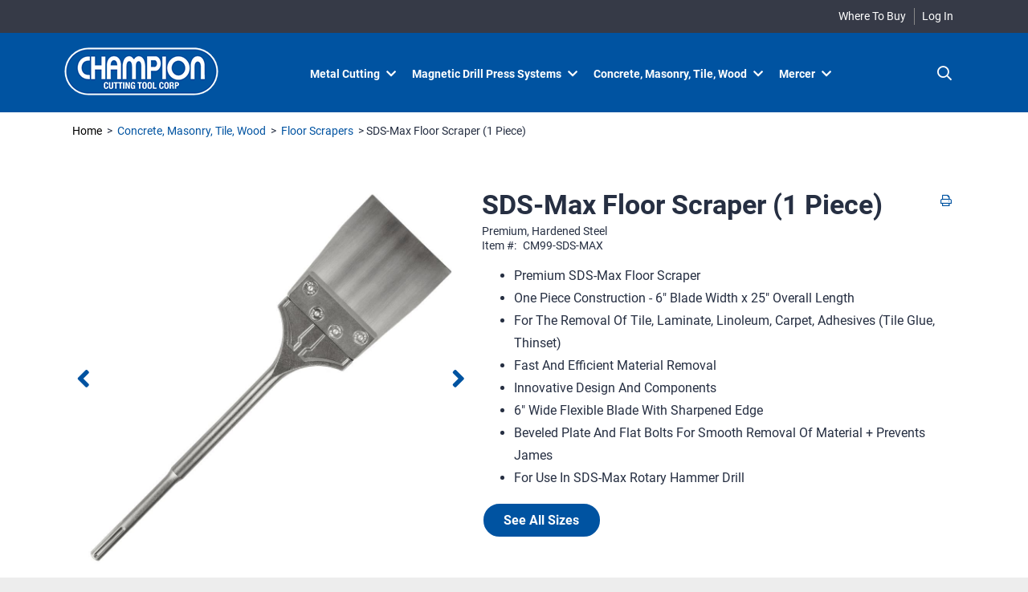

--- FILE ---
content_type: text/html; charset=UTF-8
request_url: https://www.championcuttingtool.com/item/CM99-SDS-MAX/SDS-Max-Floor-Scraper-1-Piece-/
body_size: 43160
content:
<!DOCTYPE html>
<!-- before link -->

<html lang="en" class=" defaultNav mac Chrome-131.0.0.0 chrome desktop ">
<!-- after link -->
<head>
	<meta http-equiv="Content-Type" content="text/html; charset=utf-8" />
	<meta name="viewport" content="width=device-width, initial-scale=1">
	<meta http-equiv="X-UA-Compatible" content="IE=Edge">
	<!-- rel=dynamic-content indicates an element that is replaced with the contents produced by the specified href. 
		 dyn-cs:* URIs are resolved using the values within the 'wp_dynamicContentSpots_85' theme module. -->
	<link rel="stylesheet" href="/contenthandler/!ut/p/digest!HS8EBrw0mzpNmKn-R4Obmw/sp/mashup:ra:collection?soffset=0&amp;eoffset=52&amp;themeID=ZJ_78ACHIC001C180QPESO81T34I6&amp;locale=en&amp;mime-type=text%2Fcss&amp;lm=1649863707053&amp;entry=wp_toolbar_common__0.0%3Ahead_css&amp;entry=wp_dialog_css__0.0%3Ahead_css&amp;entry=wp_toolbar_logo__0.0%3Ahead_css&amp;entry=wp_theme_portal_edit_85__0.0%3Ahead_css&amp;entry=wp_theme_portal_85__0.0%3Ahead_css&amp;entry=wp_portlet_css__0.0%3Ahead_css&amp;entry=wp_toolbar_common_actionbar__0.0%3Ahead_css&amp;entry=champion_ecomm_mod__0.0%3Ahead_css&amp;entry=champion_ecomm_suggestive_search__0.0%3Ahead_css&amp;entry=champion_ecomm_floating_nav__0.0%3Ahead_css&amp;entry=wp_simple_contextmenu_css__0.0%3Ahead_css&amp;entry=wp_toolbar_actionbar__0.0%3Ahead_css&amp;entry=wp_ic4_wai_resources__0.0%3Ahead_css&amp;entry=wp_draft_page_ribbon__0.0%3Ahead_css&amp;entry=champion_ecomm_banner_nav__0.0%3Ahead_css&amp;entry=champion_ecomm_imageviewer__0.0%3Ahead_css&amp;entry=champion_ecomm_parallax_mod__0.0%3Ahead_css&amp;entry=wp_toolbar_sitepreview__0.0%3Ahead_css&amp;entry=champion_ecomm_s2k_widgets__0.0%3Ahead_css&amp;entry=champion_fontAwesome_css_mod__0.0%3Ahead_css&amp;entry=champion_ecomm_heroRotator__0.0%3Ahead_css&amp;entry=champion_ecomm_mobile_nav__0.0%3Ahead_css&amp;entry=wp_toolbar_moremenu__0.0%3Ahead_css&amp;entry=champion_ecomm_webfonts__0.0%3Ahead_css&amp;entry=wp_status_bar__0.0%3Ahead_css&amp;entry=wp_toolbar_projectmenu__0.0%3Ahead_css&amp;entry=champion_ecomm_scroller_mod__0.0%3Ahead_css&amp;entry=wp_oob_sample_styles__0.0%3Ahead_css" type="text/css"/><link rel="alternate" id="head_css_deferred" href="/contenthandler/!ut/p/digest!HS8EBrw0mzpNmKn-R4Obmw/sp/mashup:ra:collection?soffset=0&amp;eoffset=6&amp;themeID=ZJ_78ACHIC001C180QPESO81T34I6&amp;locale=en&amp;mime-type=text%2Fcss&amp;lm=1588188128000&amp;entry=wp_contextmenu_css__0.0%3Ahead_css&amp;entry=wp_federated_documents_picker__0.0%3Ahead_css&amp;entry=wp_dnd_css__0.0%3Ahead_css&amp;entry=wcm_inplaceEdit__0.0%3Ahead_css&amp;entry=wp_content_targeting_cam__0.0%3Ahead_css&amp;deferred=true"/><script type="text/javascript">var djConfig={"baseUrl":"/portal_dojo/v1.9/dojo/","locale":"en","isDebug":false,"debugAtAllCosts":false,"parseOnLoad":false,"afterOnLoad":false,"has":{"dojo-bidi":true},"modulePaths":{"com":"/themeModules/js/com","ibm":"/themeModules/js/ibm","pagebuilder":"/themeModules/modules/pagebuilder/js","portalclient":"/themeModules/modules/portalclient/js","asa":"/themeModules/modules/asa/js","contentmapping":"/themeModules/modules/contentmapping/js","federation":"/themeModules/modules/federation/js"}};djConfig.locale=djConfig.locale.replace(/_/g, "-").replace(/iw/, "he").toLowerCase();(function(){if (typeof(wpModules) == 'undefined') wpModules = {}; if (typeof(wpModules.state) == 'undefined') wpModules.state = {}; if (typeof(wpModules.state.page) == 'undefined') wpModules.state.page = {};wpModules.state.page._initial=[{"nsuri":"http://www.ibm.com/xmlns/prod/websphere/portal/publicparams","name":"selection","value":["Z6_GHK6HJC0OG6S20Q8HU3K6R0G63"]},{"nsuri":"http://www.ibm.com/xmlns/prod/websphere/portal/publicparams","name":"labelMappings","value":["Z6_000000000000000000000000A0","Z6_GHK6HJC0OG6S20Q8HU3K6R0G63","Z6_GHK6HJC0OG6S20Q8HU3K6R0G63","Z6_000000000000000000000000A0"]},{"nsuri":"http://www.ibm.com/xmlns/prod/websphere/portal/publicparams","name":"expansions","value":["Z6_000000000000000000000000A0"]}];wpModules.state.page.selectionPath=['Z6_000000000000000000000000A0','Z6_GHK6HJC0OG6S20Q8HU3K6R0G63'];wpModules.state.page.supportsEditMode=true;wpModules.state.page.supportsToolbar=true;wpModules.state.page.path='';wpModules.state.page.protectedPath='/myportal';wpModules.state.page.publicPath='';})();</script><script type="text/javascript" src="/contenthandler/!ut/p/digest!HS8EBrw0mzpNmKn-R4Obmw/mashup/ra:collection?themeID=ZJ_78ACHIC001C180QPESO81T34I6&amp;locale=en&amp;mime-type=text%2Fjavascript&amp;lm=1591112216000&amp;entry=dojo_19__0.0%3Ahead_js&amp;entry=wp_client_main__0.0%3Ahead_js&amp;entry=wp_client_ext__0.0%3Ahead_js&amp;entry=wp_client_logging__0.0%3Ahead_js&amp;entry=dojo_app_19__0.0%3Ahead_js&amp;entry=dojo_fx_19__0.0%3Ahead_js&amp;entry=dojo_dom_19__0.0%3Ahead_js&amp;entry=dojo_dnd_basic_19__0.0%3Ahead_js&amp;entry=dojo_data_19__0.0%3Ahead_js&amp;entry=dojo_selector_lite_19__0.0%3Ahead_js&amp;entry=dijit_19__0.0%3Ahead_js&amp;entry=dojo_dnd_ext_19__0.0%3Ahead_js&amp;entry=dijit_layout_basic_19__0.0%3Ahead_js&amp;entry=dijit_menu_19__0.0%3Ahead_js&amp;entry=dojo_fmt_19__0.0%3Ahead_js&amp;entry=wp_client_tracing__0.0%3Ahead_js&amp;entry=wp_modules__0.0%3Ahead_js&amp;entry=wp_photon_dom__0.0%3Ahead_js&amp;entry=wp_toolbar_common__0.0%3Ahead_js&amp;entry=dojox_html_basic_19__0.0%3Ahead_js&amp;entry=wp_dialog_util__0.0%3Ahead_js&amp;entry=wp_dialog_draggable__0.0%3Ahead_js&amp;entry=wp_dialog_main__0.0%3Ahead_js&amp;entry=wp_a11y__0.0%3Ahead_js&amp;entry=dijit_layout_ext_19__0.0%3Ahead_js&amp;entry=dijit_form_19__0.0%3Ahead_js&amp;entry=wp_state_page__0.0%3Ahead_js&amp;entry=wp_theme_portal_85__0.0%3Ahead_js&amp;entry=champion_ecomm_mod__0.0%3Ahead_js&amp;entry=wp_theme_utils__0.0%3Ahead_js&amp;entry=champion_ecomm_banner_nav__0.0%3Ahead_js&amp;entry=wp_toolbar_viewframe_validator__0.0%3Ahead_js&amp;entry=champion_ecomm_imageviewer__0.0%3Ahead_js&amp;entry=dijit_app_19__0.0%3Ahead_js&amp;entry=dijit_editor_19__0.0%3Ahead_js&amp;entry=dijit_editor_plugins_19__0.0%3Ahead_js&amp;entry=wp_analytics_aggregator__0.0%3Ahead_js"></script><link rel="alternate" id="head_js_deferred" href="/contenthandler/!ut/p/digest!k25unRf5kQ4cF0WP4SitTw/mashup/ra:collection?themeID=ZJ_78ACHIC001C180QPESO81T34I6&amp;locale=en&amp;mime-type=text%2Fjavascript&amp;lm=1536778142000&amp;entry=dojox_layout_basic_19__0.0%3Ahead_js&amp;entry=dijit_tree_19__0.0%3Ahead_js&amp;entry=wp_dnd_namespace__0.0%3Ahead_js&amp;entry=wp_dnd_source__0.0%3Ahead_js&amp;entry=wp_client_selector__0.0%3Ahead_js&amp;entry=wp_client_dnd__0.0%3Ahead_js&amp;entry=wp_contextmenu_js__0.0%3Ahead_js&amp;entry=wp_dnd_target__0.0%3Ahead_js&amp;entry=wp_dnd_util__0.0%3Ahead_js&amp;entry=wcm_inplaceEdit__0.0%3Ahead_js&amp;deferred=true"/><link title="assigned" href="/contenthandler/!ut/p/digest!k25unRf5kQ4cF0WP4SitTw/war/championEcommerce90Static/themes/championEcommerce90/css/s2k-ecommerce/master.css" rel="stylesheet" type="text/css" /><link id="d6BG:_j.sn5" rel="alternate" href="https://www.championcuttingtool.com/products/!ut/p/z0/04_Sj9CPykssy0xPLMnMz0vMAfIjo8zi3T28zTy8nA383c2CjQwCLTxCjb3NggzczYz1C7IdFQFPdtyl/"><script type="text/javascript">(function() {
	var element = document.getElementById("d6BG:_j.sn5");
	if (element) {
		wpModules.theme.WindowUtils.baseURL.resolve(element.href);
	}
}());</script><style id="layout-wstate-styles"></style><base href="https://www.championcuttingtool.com/products/!ut/p/z0/04_Sj9CPykssy0xPLMnMz0vMAfIjo8zi3T28zTy8nA383c2CjQwCLTxCjb3NggzczYz1C7IdFQFPdtyl/">
		<title>SDS-Max Floor Scraper</title>
	
<meta name="format-detection" content="telephone=no">
<meta content="website" property="og:type"><meta content="http://www.championcuttingtool.com/item/CM99-SDS-MAX/SDS-Max-Floor-Scraper-1-Piece-/" property="og:url"><meta content="SDS-Max Floor Scraper (1 Piece) Premium, Hardened Steel" property="og:title"><meta content="Item #: CM99-SDS-MAX" property="og:description"><meta content="http://www.championcuttingtool.com/images/items/cm99-20.jpg" property="og:image"><meta content="SDS-Max Floor Scraper (1 Piece) Premium, Hardened Steel" name="description"><meta content="floor scrapers, floor scraper, sds max floor scraper" name="keywords"><link href="https://www.championcuttingtool.com/item/CM99-SDS-MAX/SDS-Max-Floor-Scraper-1-Piece-/" rel="canonical">
<link id="com.ibm.lotus.NavStateUrl" rel="alternate" href="/products/!ut/p/z0/04_Sj9CPykssy0xPLMnMz0vMAfIjo8zi3T28zTy8nA383c2CjQwCLTxCjb3NggzczYz1C7IdFQFPdtyl/" />


<link rel="shortcut icon" type="image/x-icon" href="/contenthandler/!ut/p/digest!k25unRf5kQ4cF0WP4SitTw/war/championEcommerce90Static/themes/championEcommerce90/images/favicon.ico" />
<link rel="apple-touch-icon-precomposed" sizes="57x57" href="/contenthandler/!ut/p/digest!k25unRf5kQ4cF0WP4SitTw/war/championEcommerce90Static/themes/championEcommerce90/images/apple-touch-icon-57x57.png" />
<link rel="apple-touch-icon-precomposed" sizes="114x114" href="/contenthandler/!ut/p/digest!k25unRf5kQ4cF0WP4SitTw/war/championEcommerce90Static/themes/championEcommerce90/images/apple-touch-icon-114x114.png" />
<link rel="apple-touch-icon-precomposed" sizes="72x72" href="/contenthandler/!ut/p/digest!k25unRf5kQ4cF0WP4SitTw/war/championEcommerce90Static/themes/championEcommerce90/images/apple-touch-icon-72x72.png" />
<link rel="apple-touch-icon-precomposed" sizes="144x144" href="/contenthandler/!ut/p/digest!k25unRf5kQ4cF0WP4SitTw/war/championEcommerce90Static/themes/championEcommerce90/images/apple-touch-icon-144x144.png" />
<link rel="apple-touch-icon-precomposed" sizes="60x60" href="/contenthandler/!ut/p/digest!k25unRf5kQ4cF0WP4SitTw/war/championEcommerce90Static/themes/championEcommerce90/images/apple-touch-icon-60x60.png" />
<link rel="apple-touch-icon-precomposed" sizes="120x120" href="/contenthandler/!ut/p/digest!k25unRf5kQ4cF0WP4SitTw/war/championEcommerce90Static/themes/championEcommerce90/images/apple-touch-icon-120x120.png" />
<link rel="apple-touch-icon-precomposed" sizes="76x76" href="/contenthandler/!ut/p/digest!k25unRf5kQ4cF0WP4SitTw/war/championEcommerce90Static/themes/championEcommerce90/images/apple-touch-icon-76x76.png" />
<link rel="apple-touch-icon-precomposed" sizes="152x152" href="/contenthandler/!ut/p/digest!k25unRf5kQ4cF0WP4SitTw/war/championEcommerce90Static/themes/championEcommerce90/images/apple-touch-icon-152x152.png" />
<link rel="icon" type="image/png" sizes="196x196" href="/contenthandler/!ut/p/digest!k25unRf5kQ4cF0WP4SitTw/war/championEcommerce90Static/themes/championEcommerce90/images/favicon-196x196.png" />
<link rel="icon" type="image/png" sizes="96x96" href="/contenthandler/!ut/p/digest!k25unRf5kQ4cF0WP4SitTw/war/championEcommerce90Static/themes/championEcommerce90/images/favicon-96x96.png" />
<link rel="icon" type="image/png" sizes="32x32" href="/contenthandler/!ut/p/digest!k25unRf5kQ4cF0WP4SitTw/war/championEcommerce90Static/themes/championEcommerce90/images/favicon-32x32.png" />
<link rel="icon" type="image/png" sizes="16x16" href="/contenthandler/!ut/p/digest!k25unRf5kQ4cF0WP4SitTw/war/championEcommerce90Static/themes/championEcommerce90/images/favicon-16x16.png" />
<link rel="icon" type="image/png" sizes="128x128" href="/contenthandler/!ut/p/digest!k25unRf5kQ4cF0WP4SitTw/war/championEcommerce90Static/themes/championEcommerce90/images/favicon-128.png" />

<meta name="application-name" content="SDS-Max Floor Scraper"/>
	
<meta name="msapplication-TileColor" content="#000000" />
<meta name="msapplication-TileImage" content="/contenthandler/!ut/p/digest!k25unRf5kQ4cF0WP4SitTw/war/championEcommerce90Static/themes/championEcommerce90/images/mstile-144x144.png" />
<meta name="msapplication-square70x70logo" content="/contenthandler/!ut/p/digest!k25unRf5kQ4cF0WP4SitTw/war/championEcommerce90Static/themes/championEcommerce90/images/mstile-70x70.png" />
<meta name="msapplication-square150x150logo" content="/contenthandler/!ut/p/digest!k25unRf5kQ4cF0WP4SitTw/war/championEcommerce90Static/themes/championEcommerce90/images/mstile-150x150.png" />
<meta name="msapplication-wide310x150logo" content="/contenthandler/!ut/p/digest!k25unRf5kQ4cF0WP4SitTw/war/championEcommerce90Static/themes/championEcommerce90/images/mstile-310x150.png" />
<meta name="msapplication-square310x310logo" content="/contenthandler/!ut/p/digest!k25unRf5kQ4cF0WP4SitTw/war/championEcommerce90Static/themes/championEcommerce90/images/mstile-310x310.png" />



<script type="text/javascript">
var activeCampaignPageTracking = true;
var getThemeWebDAVBaseURI = function(){
	return "/contenthandler/!ut/p/digest!k25unRf5kQ4cF0WP4SitTw/war/championEcommerce90Static/themes/championEcommerce90/"; 
};
</script>

<!-- Google Font Import -->
<link href="https://fonts.googleapis.com/css?family=Open+Sans" rel="stylesheet">
<!-- End Google Font Import -->
<!-- Price Spider Import -->
<meta name="ps-key" content="3861-5eb1b525ad0b8e001103f862">
<meta name="ps-country" content="US">
<meta name="ps-language" content="en">
<script src="//cdn.pricespider.com/1/lib/ps-widget.js" async></script>
<!-- End Price Spider Import -->
<!-- Google Tag Manager -->
<script>(function(w,d,s,l,i){w[l]=w[l]||[];w[l].push({'gtm.start':
new Date().getTime(),event:'gtm.js'});var f=d.getElementsByTagName(s)[0],
j=d.createElement(s),dl=l!='dataLayer'?'&l='+l:'';j.async=true;j.src=
'https://www.googletagmanager.com/gtm.js?id='+i+dl;f.parentNode.insertBefore(j,f);
})(window,document,'script','dataLayer','GTM-KC3JTSK');</script>
<!-- End Google Tag Manager -->
<!-- rendering is delegated to the specified href for each locale -->
</head>
<body id="content" class="lotusui30dojo tundra claro locale_en s2k-dojo">	
	
<script type="text/javascript">
var availablePages = [];
var navObj = [];


	navObj.push({label:"Metal Cutting",url:"/cat/2/Metal-Cutting/",id:"Z6_P00C1A400HTL30QHP5RQ7N10L6",superMenuPath:"",target:"",menuAlign:"left",dropDownContainer:"false",hidden:"",draft:"",selectionPath:""});

			
var subChildren = [];
					

	subChildren.push({label:"metalCuttingCategoryDropDown",url:"/!ut/p/z0/04_Sj9CPykssy0xPLMnMz0vMAfIjo8ziAwwMnA0dTQwMPEJ8jA0CPQJMgwLN_Qzd3U31C7IdFQFTPIaU/",id:"Z6_P00C1A400HTL30QHP5RQ7N1GG5",target:"",menuAlign:"left",dropDownContainer:"true",hidden:"",draft:"",selectionPath:""});
						
						
	navObj[navObj.length-1].children=subChildren;

				
	navObj.push({label:"Magnetic Drill Press Systems",url:"/cat/84/Magnetic-Drill-Press-Systems/",id:"Z6_P00C1A400HTL30QHP5RQ7N1070",superMenuPath:"",target:"",menuAlign:"left",dropDownContainer:"false",hidden:"",draft:"",selectionPath:""});

			
var subChildren = [];
					

	subChildren.push({label:"drillPressCategoryDropDown",url:"/!ut/p/z0/04_Sj9CPykssy0xPLMnMz0vMAfIjo8ziAwwMnA0dTQwMPEJ8jA0CPQJMgwLN_QzdLUz0C7IdFQE0T_pF/",id:"Z6_P00C1A400HTL30QHP5RQ7N1G84",target:"",menuAlign:"left",dropDownContainer:"true",hidden:"",draft:"",selectionPath:""});
						
						
	navObj[navObj.length-1].children=subChildren;

				
	navObj.push({label:"Concrete, Masonry, Tile, Wood",url:"/cat/94/Concrete-Masonry-Tile-Wood/",id:"Z6_P00C1A400HTL30QHP5RQ7N10N1",superMenuPath:"",target:"",menuAlign:"left",dropDownContainer:"false",hidden:"",draft:"",selectionPath:""});

			
var subChildren = [];
					

	subChildren.push({label:"masonryCategoryDropDown",url:"/!ut/p/z0/04_Sj9CPykssy0xPLMnMz0vMAfIjo8ziAwwMnA0dTQwMPEJ8jA0CPQJMgwLN_Qzd_c30C7IdFQGaAP0h/",id:"Z6_P00C1A400HTL30QHP5RQ7N1GO6",target:"",menuAlign:"left",dropDownContainer:"true",hidden:"",draft:"",selectionPath:""});
						
						
	navObj[navObj.length-1].children=subChildren;

				
	navObj.push({label:"Mercer",url:"/cat/132/Mercer/",id:"Z6_78ACHIC00P4960Q3E0DI7220O2",superMenuPath:"",target:"",menuAlign:"left",dropDownContainer:"false",hidden:"",draft:"",selectionPath:""});

			
var subChildren = [];
					

	subChildren.push({label:"mercerCategoryDropDown",url:"/!ut/p/z0/04_Sj9CPykssy0xPLMnMz0vMAfIjo8zizS0cnT08nQ0MAkwszQwCjV0NXDzNjYwM_I31C7IdFQHYCZm6/",id:"Z6_78ACHIC00P4960Q3E0DI7220O3",target:"",menuAlign:"left",dropDownContainer:"true",hidden:"",draft:"",selectionPath:""});
						
						
	navObj[navObj.length-1].children=subChildren;

				
</script>


<div class="side-menu left">
	<nav class="mainNav" id="navContainer"></nav>
</div>
<div id="sideNavOverlay"></div>

<div class="outerContainer wpthemeFrame">
		<a name="pageTop" id="pageTop"></a>

		<!-- site toolbar -->
		<div class="innerContainer">
			<div class="headBodyContainer">
				<header role="banner" aria-label="Main header" class="headerClass">
					<div class="headerBanner">
						<div class="wpthemeHeader">
							<div class="wpthemeInner">
								<!-- renders the top navigation -->
								</div>
						</div><!-- end header -->
						<div class="wpthemeBanner">
							<div class="wpthemeBannerInner">
								<div class="wpthemeInner">
									
<ul class="wpthemeCommonActions wpthemeRight">




	
	<li class="customLink" id="whereToBuyBannerPlaceHolder">
	
	
	<a href="/where-to-buy" >Where To Buy</a>
	
	</li>

            <li class="wpthemeFirst" id="wpthemeSignUp">
                <a href="">Sign Up</a>
            </li>
        
        <li class="wpthemeLast" id="wpthemeLogin">
       	
	    	<a href="/myportal/products/!ut/p/z0/04_Sj9CPykssy0xPLMnMz0vMAfIjo8zi3T28zTy8nA383c2CjQwCLTxCjb3NggzczYz1C7IdFQFPdtyl/" >Log In</a>
	    
        
        
        
            
        </li>
    
</ul><div class="wpthemeClear"></div>
								</div>
							</div>
						</div><!--end main banner-->
						<div class="bcc">
							<div class="bannerContainers">
<div class="wpthemeInner">
<div class="bannerSearch" id="bannerSearch"></div>
<div class="bannerCart" id="bannerCart"></div>
</div>
</div>
<!-- Google Tag Manager (noscript) -->
<noscript><iframe src="https://www.googletagmanager.com/ns.html?id=GTM-KC3JTSK"
height="0" width="0" style="display:none;visibility:hidden"></iframe></noscript>
<!-- End Google Tag Manager (noscript) -->
<div class="logoNavContainer">
									<div class="wpthemeInner">
										


<div class="wpthemeLogo">
	<div class="wpthemeInner">
		<div class="navBarMenuButton" id="navBarMenuButton"></div>
		<div class="logo">

	<a href="/home" ><img src="/wcm/connect/www.championcuttingtool.com-23970/b0df9393-dd19-4fbd-bb69-fe09516c1706/Champion-Logo.png?MOD=AJPERES&amp;CACHEID=ROOTWORKSPACE.Z18_78ACHIC001C180QPESO81T30O1-b0df9393-dd19-4fbd-bb69-fe09516c1706-nm-fATy" alt="" width="192" height="60" /></a>

</div>
	</div>
</div>

<div class="themeSearchContainer">


<div class="themeSearchBar" id="themeSearchBar">
	<form method="post" name="themeProductSearch">
		<input type="hidden" name="themeSearchgUID" id="themeSearchUID" value="" />
		<input type="hidden" name="themeCatalogID" id="themeCatalogID" value="1" />
		<input type="hidden" name="themeCompanyID" id="themeCompanyID" value="1" />
		<input type="hidden" name="searchURI" id="searchURI" value="/products?pSearch="/>
		<div class="label">Search:</div>
		<div class="field" id="themeSearchField"></div>
		
		<div class="button" id="themeSearchButton"></div>
	</form>
</div>

</div>
<div class="wpthemeBanner wpthemeBannerPrimaryNavigation">
											
<div class="topNavBar">

    <div id="navTabs" class="wpthemeNavContainer1">
        <nav class="wpthemePrimaryNav wpthemeLeft" aria-label="Portal Application" role="navigation">
            <ul class="wpthemeNavList">

                
                    <li id="Z6_P00C1A400HTL30QHP5RQ7N10L6" navLevel="top"  menuAlign="left" class=" wpthemeNavListItem wpthemeLeft">
						
                        
                        <a href="/cat/2/Metal-Cutting/" class="wpthemeLeft  " >

                            
                            <span lang="en" dir="ltr">Metal Cutting</span>
                        </a>

                        
								<span class="subMenu-1" navLevel="sub" id="Z6_P00C1A400HTL30QHP5RQ7N10L6DropDown">
								
										<span id="metalCuttingCategoryDropDown"><span id="metalCuttingCategoryDropDownDropDown"></span></span>
									
								</span>
							
                    </li>
				
                    <li id="Z6_P00C1A400HTL30QHP5RQ7N1070" navLevel="top"  menuAlign="left" class=" wpthemeNavListItem wpthemeLeft">
						
                        
                        <a href="/cat/84/Magnetic-Drill-Press-Systems/" class="wpthemeLeft  " >

                            
                            <span lang="en" dir="ltr">Magnetic Drill Press Systems</span>
                        </a>

                        
								<span class="subMenu-1" navLevel="sub" id="Z6_P00C1A400HTL30QHP5RQ7N1070DropDown">
								
										<span id="drillPressCategoryDropDown"><span id="drillPressCategoryDropDownDropDown"></span></span>
									
								</span>
							
                    </li>
				
                    <li id="Z6_P00C1A400HTL30QHP5RQ7N10N1" navLevel="top"  menuAlign="left" class=" wpthemeNavListItem wpthemeLeft">
						
                        
                        <a href="/cat/94/Concrete-Masonry-Tile-Wood/" class="wpthemeLeft  " >

                            
                            <span lang="en" dir="ltr">Concrete, Masonry, Tile, Wood</span>
                        </a>

                        
								<span class="subMenu-1" navLevel="sub" id="Z6_P00C1A400HTL30QHP5RQ7N10N1DropDown">
								
										<span id="masonryCategoryDropDown"><span id="masonryCategoryDropDownDropDown"></span></span>
									
								</span>
							
                    </li>
				
                    <li id="Z6_78ACHIC00P4960Q3E0DI7220O2" navLevel="top"  menuAlign="left" class=" wpthemeNavListItem wpthemeLeft">
						
                        
                        <a href="/cat/132/Mercer/" class="wpthemeLeft  " >

                            
                            <span lang="en" dir="ltr">Mercer</span>
                        </a>

                        
								<span class="subMenu-1" navLevel="sub" id="Z6_78ACHIC00P4960Q3E0DI7220O2DropDown">
								
										<span id="mercerCategoryDropDown"><span id="mercerCategoryDropDownDropDown"></span></span>
									
								</span>
							
                    </li>
				

            </ul>
        </nav>
        <div class="wpthemeClear"></div>
    </div>


</div>
<div class="wpthemeClear"></div>
										</div>
									</div>
							</div><!--end primary nav banner-->
						</div>
					</div>
				</header>
		
				<div class="wpthemeMainContent" role="main" aria-label="IBM WebSphere Portal">
					<div class="wpthemeInner">	
						<!-- asa markup contributions for pages -->	
						

<div class="asa.page" id="asa.page" style="display:none;">
	<span class="asa.page.id">Z6_GHK6HJC0OG6S20Q8HU3K6R0G63</span>

	

</div>

<div class="wpthemeClear"></div>
						
<div class="wpthemeInner">
	<div id="wpthemeStatusBarContainer" class="wpthemeStatusBarContainer">

		
		<noscript>
			<div class="wpthemeMessage" role="alert" wairole="alert">
				<img class="wpthemeMsgIcon wpthemeMsgIconError" src="[data-uri]" alt="Error" />
				<span class="wpthemeAltText">Error:</span>
				<div class="wpthemeMessageBody">Javascript is disabled in this browser. This page requires Javascript. Modify your browser's settings to allow Javascript to execute. See your browser's documentation for specific instructions.</div>
			</div>
		</noscript>

	</div>
</div>
</div>		
		
					<!-- required - do not remove -->
					<div style="display:none" id="portletState">{}</div><div id="layoutContainers" class="wpthemeLayoutContainers wpthemeLayoutContainersHidden" >	
						<div class="wpthemeInner">					
							<div class="hiddenWidgetsDiv">
	<!-- widgets in this container are hidden in the UI by default -->
	<div class='component-container ibmDndRow wpthemeRow hiddenWidgetsContainer wpthemeCol12of12 wpthemeFull id-Z7_GHK6HJC0OG6S20Q8HU3K6R0GM2' name='ibmHiddenWidgets' ></div><div style="clear:both"></div>
</div>
<!-- this layout has one main container -->
<div class="wptheme1Col s2kLayouts fullScreen">
	<div class='component-container wpthemeCol ibmDndColumn wpthemePrimary id-Z7_GHK6HJC0OG6S20Q8HU3K6R0GM6' name='ibmMainContainer' ><div class='component-control id-Z7_78ACHIC001FR30QPP6CNB20033' ><section class="ibmPortalControl wpthemeControl wpthemeHidden a11yRegionTarget" role="region">

	
	

	<div class="asa.portlet" id="asa.portlet.Z7_78ACHIC001FR30QPP6CNB20033" style="display:none;">
		<span class="asa.portlet.id">Z7_78ACHIC001FR30QPP6CNB20033</span>

		

	</div>
	
<!-- start header markup -->
	<header class="wpthemeControlHeader" role="banner" aria-label="Skin header">
		<div class="wpthemeInner">
			<h2>
				<img class="dndHandle" draggable="true" ondragstart="wpModules.dnd.util.portletDragStart(event, this, this.parentNode, 30, 0);"
				ondragend="wpModules.dnd.util.portletDragEnd(event);" 
				src="[data-uri]" alt=""/>
				<!-- lm-dynamic-title node marks location for dynamic title support -->
 				<span class="lm-dynamic-title asa.portlet.title a11yRegionLabel">S2K Commerce - Shopping Cart</span>
			</h2>
			<a aria-haspopup="true" aria-label="Display content menu" role="button" href="javascript:;" class="wpthemeIcon wpthemeMenuFocus contextMenuInSkinIcon" style="display:none" tabindex="0">
				<span title="Display content menu"><img aria-label="Display content menu" alt="" src="[data-uri]"></span>
				<span class="wpthemeAltText">Component Action Menu</span>
				<!-- start CAM template -->
				<span class="wpthemeMenu" data-positioning-handler="horizontallyCenteredBelow">
					<div class="wpthemeMenuBorder">
						<!-- define the menu item template inside the "ul" element.  only "css-class", "description", and "title" are handled by the theme's sample javascript. -->
						<ul class="wpthemeMenuDropDown wpthemeTemplateMenu" role="menu">
							<li class="${css-class}" role="menuitem" tabindex="-1"><span
								class="wpthemeMenuText">${title}</span></li>
						</ul>
						<div class="verticalMenuPointer pointer"></div>
					</div> <!-- Template for loading -->
					<div class="wpthemeMenuLoading wpthemeTemplateLoading">${loading}</div>
					<!-- Template for submenu -->
					<div class="wpthemeAnchorSubmenu wpthemeTemplateSubmenu">
						<div class="wpthemeMenuBorder wpthemeMenuSubmenu">
							<ul id="${submenu-id}" class="wpthemeMenuDropDown"
								role="menu">
								<li role="menuitem" tabindex="-1"></li>
							</ul>
						</div>
					</div>
				</span>
				<!-- end CAM template -->
			</a>
			<a aria-haspopup="true" aria-label="Display portlet menu" role="button" href="javascript:;" class="wpthemeIcon wpthemeMenuFocus" tabindex="0"
                onclick="if (typeof wptheme != 'undefined') wptheme.contextMenu.init({ 'node': this, menuId: 'skinAction', jsonQuery: {'navID':ibmCfg.portalConfig.currentPageOID,'windowID':wptheme.getWindowIDFromSkin(this)}, params: {'alignment':'right'}});"
				onkeydown="javascript:if (typeof i$ != 'undefined' &amp;&amp; typeof wptheme != 'undefined') {if (event.keyCode ==13 || event.keyCode ==32 || event.keyCode==38 || event.keyCode ==40) {wptheme.contextMenu.init(this, 'skinAction', {'navID':ibmCfg.portalConfig.currentPageOID,'windowID':wptheme.getWindowIDFromSkin(this)}); return false;}}">
				<span title="Display portlet menu"><img aria-label="Display portlet menu" alt="" src="[data-uri]"></span>
				<span class="wpthemeAltText">Actions</span>
			</a>
		</div>
	</header>
	
	<div class="wpthemeControlBody wpthemeOverflowAuto wpthemeClear"> <!-- lm:control dynamic spot injects markup of layout control -->
	<!-- asa.overlay marks the node that the AsaOverlayWidget will be placed in -->
		<div style="position:relative; z-index: 1;">
			<div class="analytics.overlay" ></div>
		</div>
		
 


















<script type="text/javascript">

require(["dojo/ready", "dojo/_base/declare", "dojo/_base/connect", "dojo/_base/array", "dojo/on", "dijit/registry", "dojo/_base/xhr", "dojo/dom", "dojo/dom-class", "dojo/dom-style", "dojo/_base/json", "dijit/TooltipDialog", "dijit/popup", "dojo/dom-construct", "dojo/currency", "dojo/_base/fx", "dojo/store/Memory", "dijit/form/FilteringSelect", "dijit/form/Button", "dojo/query"],
function(ready, declare, connect, array, on, registry, xhr, dom, domClass, domStyle, json, TooltipDialog, popup, domConstruct, currency, fx, Memory, FilteringSelect, Button, query){
	var itemPreview = new TooltipDialog({
        id: 'ns_Z7_78ACHIC001FR30QPP6CNB20033_itemPreviewPopup',
        style: "width: 300px;",
        content: "<div id=\"ns_Z7_78ACHIC001FR30QPP6CNB20033_shoppingCartTip\"></div>"
    });
    var addToListTimer;
    var popUpDurationJS = 5000;
    var isAddingVisibleJS = false;
    var isAddedVisibleJS = true;
	connect.subscribe("Add_To_Cart", function(obj){
		var submit=false;
		var submitType;
	//	console.log("obj.items.length",obj.items.length);
		var items = json.toJson(obj.items);

		if(obj.items.length==1){
			if(!isNaN(obj.items[0].quantity) && obj.items[0].quantity>0){
				submit=true;
				submitType="single";
			}
		} else if(obj.items.length>1){
			submit=true;
			submitType="list";
		}
		if(submit){
			if(submitType=="single" && isAddingVisibleJS){
				displaySuccess(obj.items[0],"ns_Z7_78ACHIC001FR30QPP6CNB20033_addingDescription");
				addingToCart.startLoading();
			} else if(submitType=="list" && isAddingVisibleJS){
			//	console.log("display List");
				displaySuccessList(obj.items,"ns_Z7_78ACHIC001FR30QPP6CNB20033_addingDescription");
				addingToCart.startLoading();
			}
			xhr.get({
	            url: "p0/IZ7_78ACHIC001FR30QPP6CNB20033=CZ6_GHK6HJC0OG6S20Q8HU3K6R0G63=NJaddToCartAJAX=/",
	            content:{"items":items,
	            		 "sequenceNumber":'1',
					 	 "currentUser":'anonymous',
					 	 "sessionID":'null',
					 	 "accountNumber":'957',
					 	 "shipTo":'',
					 	 "location":'01',
					 	 "minimumMultiple":'Y',
					 	 "imgPath":'/images/items/'
					 	 },
	            load: function(data) {
	            	if (isAddingVisibleJS) addingToCart.endLoading();
	            	var dataJSON = json.fromJson(data);
				//	console.log("load",data);
				//	console.log("data.success",dataJSON.success);
				//	console.log("data.errorMsg",dataJSON.errorMsg);
					if(dataJSON.itemsAdded.length>0){
						if(submitType=="single" && isAddedVisibleJS){
							displaySuccess(dataJSON.itemsAdded[0],"ns_Z7_78ACHIC001FR30QPP6CNB20033_shoppingCartTip");
						} else if(submitType=="list" && isAddedVisibleJS){
							displaySuccessList(dataJSON.itemsAdded,"ns_Z7_78ACHIC001FR30QPP6CNB20033_shoppingCartTip");
						}
					
					}
					if(dataJSON.itemsNotAdded.length>0){
						var msg = dataJSON.errorMsg;
						
						alert(msg);
					}
					displayQty(dataJSON);
					//obj.fields.forEach(function(widget,index,hash){
					//	widget.set("value","");
					//});
				    
	            },
	            error: function(error) {
	                console.log("error",error);
	            }
	        });
		} else {
			alert("Quantities can only be numbers and greater than 0.");
		}
	});
	
	connect.subscribe("Quick_Add_Item_To_Cart", function(obj){
	//	console.log("Quick_Add_Item_To_List obj",obj);
		if (isAddingVisibleJS) {
			displaySuccessList(obj.items,"validating");
			addingToCart.startLoading();
		}
		var items = json.toJson(obj.items);
	//	console.log("items",items);
		xhr.get({
            url: "p0/IZ7_78ACHIC001FR30QPP6CNB20033=CZ6_GHK6HJC0OG6S20Q8HU3K6R0G63=NJaddToCartAJAX=/",
            content:{"items":items,
            		 "quickAdd":true,
	            	 "sequenceNumber":'1',
				 	 "currentUser":'anonymous',
				 	 "sessionID":'null',
				 	 "accountNumber":'957',
				 	 "shipTo":'',
				 	 "location":'01',
				 	 "minimumMultiple":'Y',
				 	 "imgPath":'/images/items/'           		 
            		 },
            load: function(data) {
            	if (isAddingVisibleJS) addingToCart.endLoading();
            	var dataJSON = json.fromJson(data);
            	if(dataJSON.success && dataJSON.itemsAdded.length>0 && isAddedVisibleJS){
					displaySuccessList(dataJSON.itemsAdded,"ns_Z7_78ACHIC001FR30QPP6CNB20033_shoppingCartTip");
				}
				connect.publish("Build_Quick_Grid",dataJSON);
				displayQty(dataJSON);
            },
            error: function(error) {
                console.log("error",error);
            }
        });
	});
	
	
	
	var displaySuccess = function(obj,cntHolder){
	//	console.log("displaySuccess obj",obj);
		if(cntHolder=="ns_Z7_78ACHIC001FR30QPP6CNB20033_shoppingCartTip"){
			popup.open({
	            popup: itemPreview,
	            around: dom.byId("qtyCartItems")
	        });
        }
        domConstruct.empty(cntHolder);
		var container = domConstruct.create("div",{class:"itemSuccessContainer"},cntHolder);
		if(cntHolder=="ns_Z7_78ACHIC001FR30QPP6CNB20033_shoppingCartTip"){
			var addedMessage = domConstruct.create("div",{class:"addedMessage",innerHTML:"Item Added to Your Cart"},container);
		} else {
			var addingMessage = domConstruct.create("div",{class:"addedMessage",innerHTML:"Adding to Your Cart"},container);
		}
		var imageContainer = domConstruct.create("div",{class:"image"},container);
		var image = domConstruct.create("img",{src:obj.image},imageContainer);

		on.once(image,"error",function(){
			image.src = "/images/items/noImage-thumb.png";
		});

        var infoCol = domConstruct.create("div",{class:"infoCol"},container);
        var description = domConstruct.create("div",{class:"description",innerHTML:obj.description},infoCol);
        
        var itemNum = obj.itemNumber;
        var ndc = obj.ndc;
        
        var itemNumber = domConstruct.create("div",{class:"itemNumber",innerHTML:"Item #: "+itemNum},infoCol);
        
        var priceBox = domConstruct.create("div",{class:"priceBox"},infoCol);
        var price = domConstruct.create("span",{class:"price",innerHTML:currency.format(obj.price, {currency: "USD", places: 2})},priceBox);
		var uom = domConstruct.create("span",{class:"uom",innerHTML:obj.uom},priceBox);
		if(cntHolder=="ns_Z7_78ACHIC001FR30QPP6CNB20033_shoppingCartTip"){
			var popupTimer = setTimeout(function(){
				popup.close(itemPreview);
			},popUpDurationJS);
		}
	};
	
	
	var displaySuccessList = function(obj,cntHolder){
	//	console.log("displaySuccessList obj",obj);
	//	console.log(cntHolder);
		if(cntHolder=="validating"){
			domConstruct.empty("ns_Z7_78ACHIC001FR30QPP6CNB20033_addingDescription");
			var container = domConstruct.create("div",{class:"itemSuccessContainer"},"ns_Z7_78ACHIC001FR30QPP6CNB20033_addingDescription");
			var addedMessage = domConstruct.create("div",{class:"addedMessage loading",innerHTML:"Validating Items"},container);

		} else {
			if(cntHolder=="ns_Z7_78ACHIC001FR30QPP6CNB20033_shoppingCartTip"){
				popup.open({
		            popup: itemPreview,
		            around: dom.byId("qtyCartItems")
		        });
	        }
	        domConstruct.empty(cntHolder);
			var container = domConstruct.create("div",{class:"itemSuccessContainer"},cntHolder);
			if(cntHolder=="ns_Z7_78ACHIC001FR30QPP6CNB20033_shoppingCartTip"){
				var addedMessage = domConstruct.create("div",{class:"addedMessage",innerHTML:"The Following Items Were Added to Your Cart"},container);
			} else {
				var addingMessage = domConstruct.create("div",{class:"addedMessage",innerHTML:"The Following Items Are Being Added to Your Cart"},container);
			}
			var ol = domConstruct.create("ol",null,container);
			array.forEach(obj,function(entry,i){
				var li = domConstruct.create("li",{innerHTML:entry.description},ol);
	
			});
			
			if(cntHolder=="ns_Z7_78ACHIC001FR30QPP6CNB20033_shoppingCartTip"){
				var popupTimer = setTimeout(function(){
					popup.close(itemPreview);
				},popUpDurationJS);
			}
		}
	};
	
	var Overlay = declare(null, {
		overlayNode:null,
		constructor:function(){
			// save a reference to the overlay
			this.overlayNode = dom.byId("ns_Z7_78ACHIC001FR30QPP6CNB20033_addingToCartOverlay");
		},
		startLoading:function(){
		//	console.log("this.overlayNode",this.overlayNode);
			domStyle.set(this.overlayNode,{
				display:"block",
				opacity:"1"
			});
		},
		// called to hide the loading overlay
		endLoading:function(){
			// fade the overlay gracefully
			fx.fadeOut({
				node: this.overlayNode,
				onEnd: function(node){
					domStyle.set(node, 'display', 'none');
				}
			}).play();
		}
	});
	var clearNode = function(node){
		array.forEach(registry.findWidgets(node), function(w) {
			w.destroyRecursive();
		});
		domConstruct.empty(node);
	};
	var addingToCart = new Overlay();
	ready(function(){
		addingToCart.constructor();
	});

	var displayQty = function(dataJSON){
		if(dataJSON.cartQty>0){
			dom.byId("ns_Z7_78ACHIC001FR30QPP6CNB20033_itemsInCart").innerHTML=dataJSON.cartQty;
			domClass.add("ns_Z7_78ACHIC001FR30QPP6CNB20033_itemsInCart","display");
			
			var shoppingCartBar = query(".shoppingCartBar");
			domClass.add(shoppingCartBar[0],"itemsInCart");			
		}
		if(dataJSON.cartQty>99){
			domClass.add("ns_Z7_78ACHIC001FR30QPP6CNB20033_itemsInCart","three_digit");
		}
		if(dataJSON.cartQty>999){
			domClass.add("ns_Z7_78ACHIC001FR30QPP6CNB20033_itemsInCart","four_digit");
		}
	};
});

var ns_Z7_78ACHIC001FR30QPP6CNB20033_viewCart = function(){
	window.location="/wps/portal/c/view-cart";
};
var ns_Z7_78ACHIC001FR30QPP6CNB20033_home = function(){
	window.location="/";
};
</script>

<script>
//Redmine Task #12207 - Account List to be built with Json and filtered via JS
require({
	cacheBust:"20210701",
	packages: [
		{ name: 'S2KOrdering', location: '/PA_S2K-T-Oders-JSR286/vaiApps/widget'},
		{ name: 's2kWidget', location: '/s2k-widgets/vaiApps/widget'}
	]},["dojo/ready","dojo/dom-construct","dojo/dom","dojo/query","dojo/on","dojo/_base/array","dojo/_base/xhr","dojo/dom-class","dijit/form/Button","dojo/topic","S2KOrdering/AccountList","S2KOrdering/OrdersPendingApprovalIcon","s2kWidget/PopupForm","s2kWidget/AlertStatus"],
	function(ready,domConst,dom,query,on,array,xhr,domClass,Button,topic,AccountList,OrdersPendingApprovalIcon,PopupForm,AlertStatus){
		
		this.ns_Z7_78ACHIC001FR30QPP6CNB20033_buildAccountList = function(){
			// Build object to use in constructor
			// Pass language bundle text here so the external file knows what it is
			var selectAccountList = new AccountList({
				nameSpace:"ns_Z7_78ACHIC001FR30QPP6CNB20033_",
				xhrURL: 'p0/IZ7_78ACHIC001FR30QPP6CNB20033=CZ6_GHK6HJC0OG6S20Q8HU3K6R0G63=NJfetchAccounts=/',
				flyBox: dom.byId("myAccounts"),
				selBtnTxt: 'Select',
				selectAccount: function(index){
					ns_Z7_78ACHIC001FR30QPP6CNB20033_selectAccount(index);
				},
				searchBtnTxt: 'Search',
				colHeadings: [
					'&nbsp;',
					'Account Number',
					'Account Name',
					'Address',
					'City',
					'State',
					'Zip'
				]
			});
			domConst.place(selectAccountList.domNode, "myAccounts");
		};
		
		var buildCartDetails = function(data,cartID){

			if(data.cartDetail.length > 0){
			
				var popupContent = domConst.create("div",{className:"newPopupContent left"});
				
				var gridContainer = domConst.create("div",{className:"gridContainer"},popupContent);
				var rowGroup = domConst.create("table",{className:"rowGroup"},gridContainer);
				var thead = domConst.create("thead",null,rowGroup);
				var tr = domConst.create("tr",{className:"headerRow"},thead);
				var h_qty = domConst.create("td",{className:"headerCell right",innerHTML:"Qty"},tr);
				var h_item = domConst.create("td",{className:"headerCell",innerHTML:"Item #"},tr);
				var h_description = domConst.create("td",{className:"headerCell",innerHTML:"Description"},tr);
				var h_price = domConst.create("td",{className:"headerCell right",innerHTML:"Price"},tr);
				var h_lineTotal = domConst.create("td",{className:"headerCell right",innerHTML:"Line Total"},tr);
				
				var tbody = domConst.create("tbody",null,rowGroup);
				array.forEach(data.cartDetail,function(entry){
				
					var tr = domConst.create("tr",{className:"detailRow"},tbody);
					var h_qty = domConst.create("td",{className:"cellData right",innerHTML:entry.orderQty},tr);
					var h_item = domConst.create("td",{className:"cellData",innerHTML:entry.itemNumber},tr);
					var h_description = domConst.create("td",{className:"cellData",innerHTML:entry.itemDescriptionOne+" "+entry.itemDescriptionTwo},tr);
					var h_price = domConst.create("td",{className:"cellData right",innerHTML:entry.itemPrice},tr);
					var h_lineTotal = domConst.create("td",{className:"cellData right",innerHTML:entry.lineTotal},tr);
					
				});
				
				var totalBar = domConst.create("div",{className:"gridTotals",innerHTML:"Material Total:"},gridContainer);
				var cartTotal = domConst.create("div",{className:"cartTotal",innerHTML:data.cartDetail[0].materialTotal},totalBar);
				
				var taxBar = domConst.create("div",{className:"gridTotals",innerHTML:"Tax:"},gridContainer);
				var cartTax = domConst.create("div",{className:"cartTotal",innerHTML:data.cartDetail[0].totalTax},taxBar);
				
				var buttonBar = domConst.create("div",{className:"buttonBar"});
				
				var approveBtn = new Button({
					innerHTML: "Approve",
					value: "Approve",
					type:"button"
				});
				domConst.place(approveBtn.domNode,buttonBar);
				domClass.add(approveBtn,"saveBtn");
				
				var rejectBtn = new Button({
					innerHTML: "Reject",
					value: "Reject",
					type:"button"
				});
				domConst.place(rejectBtn.domNode,buttonBar);
				domClass.add(rejectBtn,"cancelBtn");
				
				var cancelBtn = new Button({
					innerHTML: "Cancel",
					value: "Cancel",
					type:"button"
				});
				domConst.place(cancelBtn.domNode,buttonBar);
				domClass.add(cancelBtn,"cancelBtn");
				
				var cartDetails = new PopupForm({
					title:"Cart Details - "+cartID,
					content:popupContent,
					buttons:buttonBar,
					width:"640",
					height:"200"
				});	
				
				cartDetails.show();
				
				cartDetails.own(
					on(cancelBtn,"click",function(){
						cartDetails.hide();
					}),
					on(approveBtn,"click",function(){
						topic.publish("CommerceCart/Action/ApproveCart",cartID);
						cartDetails.hide();
					}),
					on(rejectBtn,"click",function(){
						topic.publish("CommerceCart/Action/RejectCart",cartID);
						cartDetails.hide();
					})
				);
				
			} else {
				var noDetails = new AlertStatus({
					message:["There are no line items for this cart - "+cartID,"cartDetail length = "+data.cartDetail.length],
					closeable:true
				})
			}
		};
		
		var displayCartDetails = function(cartID){
			xhr.get({
				url:"p0/IZ7_78ACHIC001FR30QPP6CNB20033=CZ6_GHK6HJC0OG6S20Q8HU3K6R0G63=NJfetchCartDetails=/",
				handleAs:"json",
				content:{cart_key:cartID},
	            load: function(data) {
	            	console.log("data",data);
					
				//	createCartDetailFlyBox(data, cartID);
					
					buildCartDetails(data,cartID);
					
	            },
	            error: function(error) {
	                console.log("error",error);
	            }
	        });
		};
		
		topic.subscribe("CommerceCart/Fetch/Details",function(cartID){
			displayCartDetails(cartID);
		});
		

		var init = function(){
		
		};
		ready(init);
	});
</script>

<script language="javascript" type="text/javascript">
	if(typeof dojo=='undefined') {
		document.writeln("<scr"+"ipt src='/PA_S2K-T-Oders-JSR286/jscripts/dojo/dojo.js' ></scr"+"ipt>");
	}else{} 
	dojo.require("dojo.parser");
	dojo.require("dojo.number");
	dojo.require("dijit.Tooltip");
	dojo.require("dijit.TitlePane");
	dojo.require("dijit.form.Form");
	dojo.require("dijit.form.Button");
	dojo.require("dijit.form.Select");
	dojo.require("dijit.form.Textarea");
	dojo.require("dijit.form.CheckBox");
	dojo.require("dijit.form.DateTextBox");
	dojo.require("dijit.form.NumberTextBox");
	dojo.require("dijit.form.FilteringSelect");
	dojo.require("dijit.form.ValidationTextBox");

	dojo.addOnLoad(function() {
		dojo.parser.parse("ns_Z7_78ACHIC001FR30QPP6CNB20033_parseContainer");
	});

function ns_Z7_78ACHIC001FR30QPP6CNB20033_viewCart() {

	document.ns_Z7_78ACHIC001FR30QPP6CNB20033_cart.action = "p0/IZ7_78ACHIC001FR30QPP6CNB20033=CZ6_GHK6HJC0OG6S20Q8HU3K6R0G63=LA0=ES2KCommerceCartPortletCartSubmit!ViewCart==/";

	document.ns_Z7_78ACHIC001FR30QPP6CNB20033_cart.submit();
}
function ns_Z7_78ACHIC001FR30QPP6CNB20033_checkout() {
	document.ns_Z7_78ACHIC001FR30QPP6CNB20033_cart.action = "p0/IZ7_78ACHIC001FR30QPP6CNB20033=CZ6_GHK6HJC0OG6S20Q8HU3K6R0G63=LA0=ES2KCommerceCartPortletCartSubmit!Checkout==/";
	document.ns_Z7_78ACHIC001FR30QPP6CNB20033_cart.submit();
}
function ns_Z7_78ACHIC001FR30QPP6CNB20033_search() {
	document.ns_Z7_78ACHIC001FR30QPP6CNB20033_cart.action = "p0/IZ7_78ACHIC001FR30QPP6CNB20033=CZ6_GHK6HJC0OG6S20Q8HU3K6R0G63=LA0=ES2KCommerceCartPortletCartSubmit!Search==/";
	document.ns_Z7_78ACHIC001FR30QPP6CNB20033_cart.submit();
}
function ns_Z7_78ACHIC001FR30QPP6CNB20033_showAlert(theAlert) {
	var theDiv;
	theDiv=document.getElementById(theAlert);
	theDiv.style.display="inline";
}
function ns_Z7_78ACHIC001FR30QPP6CNB20033_hideAlert(theAlert) {
	var theDiv;
	theDiv=document.getElementById(theAlert);
	theDiv.style.display="none";
}
function ns_Z7_78ACHIC001FR30QPP6CNB20033_selectAccount(theIndex) {
	document.ns_Z7_78ACHIC001FR30QPP6CNB20033_cart.theIndex.value=theIndex;
	var cartSize = 0;
	if (cartSize > 0) {
		ns_Z7_78ACHIC001FR30QPP6CNB20033_showAlert("alert_MSG2");
	} else {
		document.ns_Z7_78ACHIC001FR30QPP6CNB20033_cart.action = "p0/IZ7_78ACHIC001FR30QPP6CNB20033=CZ6_GHK6HJC0OG6S20Q8HU3K6R0G63=LA0=ES2KCommerceCartPortletCartSubmit!AccountSelected==/";
		document.ns_Z7_78ACHIC001FR30QPP6CNB20033_cart.submit();
	}
}

function ns_Z7_78ACHIC001FR30QPP6CNB20033_selectAccountYes() {
	ns_Z7_78ACHIC001FR30QPP6CNB20033_hideAlert("alert_MSG2");
	document.ns_Z7_78ACHIC001FR30QPP6CNB20033_cart.action = "p0/IZ7_78ACHIC001FR30QPP6CNB20033=CZ6_GHK6HJC0OG6S20Q8HU3K6R0G63=LA0=ES2KCommerceCartPortletCartSubmit!AccountSelected==/";
	document.ns_Z7_78ACHIC001FR30QPP6CNB20033_cart.submit();
}

function ns_Z7_78ACHIC001FR30QPP6CNB20033_selectAccountNo() {
	ns_Z7_78ACHIC001FR30QPP6CNB20033_hideAlert("alert_MSG2");
	document.ns_Z7_78ACHIC001FR30QPP6CNB20033_cart.action = "p0/IZ7_78ACHIC001FR30QPP6CNB20033=CZ6_GHK6HJC0OG6S20Q8HU3K6R0G63=LA0=ES2KCommerceCartPortletCartSubmit!Cancel==/";
	document.ns_Z7_78ACHIC001FR30QPP6CNB20033_cart.submit();
}
function ns_Z7_78ACHIC001FR30QPP6CNB20033_switchAccountSelect() {
	var elem = document.getElementById('accountSelectIE6');
	var value = elem.options[elem.selectedIndex].value;
	ns_Z7_78ACHIC001FR30QPP6CNB20033_switchAccount(value);
}
function ns_Z7_78ACHIC001FR30QPP6CNB20033_switchAccount(theIndex) {
	document.ns_Z7_78ACHIC001FR30QPP6CNB20033_cart.theIndex.value = theIndex;
	var cartSize = 0;
	if (cartSize > 0) {
		ns_Z7_78ACHIC001FR30QPP6CNB20033_hideAlert("myAccounts");
		ns_Z7_78ACHIC001FR30QPP6CNB20033_showAlert("alert_MSG");
	} else {
		document.ns_Z7_78ACHIC001FR30QPP6CNB20033_cart.action = "p0/IZ7_78ACHIC001FR30QPP6CNB20033=CZ6_GHK6HJC0OG6S20Q8HU3K6R0G63=LA0=ES2KCommerceCartPortletCartSubmit!AccountSelected==/";
		document.ns_Z7_78ACHIC001FR30QPP6CNB20033_cart.submit();
	}
}
function ns_Z7_78ACHIC001FR30QPP6CNB20033_switchAccount_old() {
	var cartSize = 0;
	var elem = document.ns_Z7_78ACHIC001FR30QPP6CNB20033_cart.theIndex;
	if (elem.options[elem.selectedIndex].value >= 0)
	{
		if (cartSize > 0) {
			ns_Z7_78ACHIC001FR30QPP6CNB20033_showAlert("alert_MSG");
		} else {
			document.ns_Z7_78ACHIC001FR30QPP6CNB20033_cart.action = "p0/IZ7_78ACHIC001FR30QPP6CNB20033=CZ6_GHK6HJC0OG6S20Q8HU3K6R0G63=LA0=ES2KCommerceCartPortletCartSubmit!AccountSelected==/";
			document.ns_Z7_78ACHIC001FR30QPP6CNB20033_cart.submit();
		}
	}
}
function ns_Z7_78ACHIC001FR30QPP6CNB20033_switchAccountYes() {
	ns_Z7_78ACHIC001FR30QPP6CNB20033_hideAlert("alert_MSG");
	document.ns_Z7_78ACHIC001FR30QPP6CNB20033_cart.action = "p0/IZ7_78ACHIC001FR30QPP6CNB20033=CZ6_GHK6HJC0OG6S20Q8HU3K6R0G63=LA0=ES2KCommerceCartPortletCartSubmit!AccountSelected==/";
	document.ns_Z7_78ACHIC001FR30QPP6CNB20033_cart.submit();
}
function ns_Z7_78ACHIC001FR30QPP6CNB20033_switchAccountNo() {
	ns_Z7_78ACHIC001FR30QPP6CNB20033_hideAlert("alert_MSG");
	document.ns_Z7_78ACHIC001FR30QPP6CNB20033_cart.action = "p0/IZ7_78ACHIC001FR30QPP6CNB20033=CZ6_GHK6HJC0OG6S20Q8HU3K6R0G63=LA0=ES2KCommerceCartPortletCartSubmit!edsCancel==/";
	document.ns_Z7_78ACHIC001FR30QPP6CNB20033_cart.submit();
}

function ns_Z7_78ACHIC001FR30QPP6CNB20033_openAccountList() {
	var flyBox = document.getElementById("myAccounts");
	flyBox.style.display = "inline";
}
function ns_Z7_78ACHIC001FR30QPP6CNB20033_closeAccountList() {
	var flyBox = document.getElementById("myAccounts");
	flyBox.style.display = "none";
}
function ns_Z7_78ACHIC001FR30QPP6CNB20033_closeAccountSearch() {
	document.ns_Z7_78ACHIC001FR30QPP6CNB20033_cart.action = "p0/IZ7_78ACHIC001FR30QPP6CNB20033=CZ6_GHK6HJC0OG6S20Q8HU3K6R0G63=LA0=ES2KCommerceCartPortletCartSubmit!Cancel==/";
	document.ns_Z7_78ACHIC001FR30QPP6CNB20033_cart.submit();
}
function ns_Z7_78ACHIC001FR30QPP6CNB20033_showAllAccounts() {
	document.ns_Z7_78ACHIC001FR30QPP6CNB20033_cart.searchText.value="";
	ns_Z7_78ACHIC001FR30QPP6CNB20033_search();
}
function submitSearchEnter(myfield,e) {
	var keycode;
	if (window.event) keycode = window.event.keyCode;
		else if (e) keycode = e.which;
		else return true;

	if (keycode == 13) {
		ns_Z7_78ACHIC001FR30QPP6CNB20033_search();
		return false;
	} else return true;
}	
	var  addToCartNow = function(itemNumber, qty, uom){
		var items = [{'itemNumber': itemNumber,'quantity': qty,'UOM': uom}];
		addItemsToCartNow(items);
	}
			
	
	var addToCartAJAXURL = 'p0/IZ7_78ACHIC001FR30QPP6CNB20033=CZ6_GHK6HJC0OG6S20Q8HU3K6R0G63=NJaddToCartAJAX=/';
	var addItemsToCartNow = function(items){
		var sItems = JSON.stringify(items);
		
		dojo.xhrPost({
			url:addToCartAJAXURL,
			handleAs:'json',
			content:{"items":sItems,
					 "sequenceNumber":'1',
					 "currentUser":'anonymous',
					 "sessionID":'null',
					 "accountNumber":'957',
					 "shipTo":'',
					 "location":'01',
					 "minimumMultiple":'Y',
					 "imgPath":'/images/items/' 
					},
			load:function(result) {
			     var cartQtyDiv = document.getElementById("ns_Z7_78ACHIC001FR30QPP6CNB20033_itemsInCart");
			     cartQtyDiv.innerHTML = result.cartCount; 	     
			     if (result.message != '') 
				    alert(result.message);
				   
					
			},
			error: function(err, ioArgs){
			   		if (ioArgs.xhr.status == 200) {
			   			//The format of the error + response is HTML, so we are not receiving JSON data at this point.
			   			if (ioArgs.xhr.responseText.charAt(0) === '<') {
				   			//This likely means the portal is giving us a "Portal Session Expired" message.
				   			console.log('User has probably lost their portal session.');
			   			} else {
			   				console.error('Unhandled error has occurred: ' + err);
			   			}
			   		} else {
			       		console.error("Error while trying AJAX from [addToCart()]: " + err); // display the error
			   		}
			   	}				
		});

	};

	function ns_Z7_78ACHIC001FR30QPP6CNB20033__submitForm(action, param)
	{
		document.ns_Z7_78ACHIC001FR30QPP6CNB20033_cart.action = "p0/IZ7_78ACHIC001FR30QPP6CNB20033=CZ6_GHK6HJC0OG6S20Q8HU3K6R0G63=LA0=ES2KCommerceCartPortletCartSubmit!Main==/";
		document.ns_Z7_78ACHIC001FR30QPP6CNB20033_cart.actionName.value = action;
		document.ns_Z7_78ACHIC001FR30QPP6CNB20033_cart.param.value = param;
		document.ns_Z7_78ACHIC001FR30QPP6CNB20033_cart.submit();
	}
	
if(typeof s2kGeneralScripts=='undefined') {
	document.writeln("<scr"+"ipt language=\"javascript\" type=\"text/javascript\" src=\"/PA_S2K-T-Oders-JSR286/jscripts/generalScripts.js\" ></scr"+"ipt>");
}else{}
</script>


<style type="text/css">
	.commerceCart .gridContainer .cellData:nth-of-type(1):before { content: ""; }
	.commerceCart .gridContainer .cellData:nth-of-type(2):before { content: "Account Number"; }
	.commerceCart .gridContainer .cellData:nth-of-type(3):before { content: "Account Name"; }
	.commerceCart .gridContainer .cellData:nth-of-type(4):before { content: "Address"; }
	.commerceCart .gridContainer .cellData:nth-of-type(5):before { content: "City"; }
	.commerceCart .gridContainer .cellData:nth-of-type(6):before { content: "State"; }
	.commerceCart .gridContainer .cellData:nth-of-type(7):before { content: "Zip"; }
	
	.addingToCartOverlay { 
	    position:fixed; 
	    top:0px; 
	    left:0px; 
	    width:100%; 
	    height:100%; 
	    background:rgba(0,0,0, 0.5); 
	    display:none; 
	    z-index:900; 
	} 
	.addingToCartOverlay .overlayText { 
	    background: #FFF; 
	    position: absolute; 
	    top: 50%; 
	    left: 50%; 
	    width: 250px; 
	    margin-left: -135px; 
	    margin-top:-100px; 
	    padding: 20px; 
	    border: 1px solid #2B2B2B; 
	    -webkit-box-shadow: 0 0 20px 0 rgba(0,0,0,.5); 
	    box-shadow: 0 0 20px 0 rgba(0,0,0,.5);
	}
	/* Unavailable Items */
	#unavil_itemImg {
	   	max-width: 20px;
	}
	#unavil_itemImg img {
	    width: 100%;
	    height: auto;
	    vertical-align: middle;
	}
	#unavil_itemNum {
	    width: 100%;
	    font-style: italic;
	    font-size: 0.75em;
	    display: inline-block;
	    vertical-align: middle;
	}
	#unavil_itemDesc {
	    display: inline-block;
	    font-weight: bold;
	    vertical-align: middle;
	}
	#alert_unavailItems tr:nth-child(even) {
	    background: #ededed;
	}
	#alert_unavailItems .alertItemList {
		width: 100%;
	}
</style>

<div class="addingToCartOverlay" id="ns_Z7_78ACHIC001FR30QPP6CNB20033_addingToCartOverlay">
	<div class="overlayText" id="ns_Z7_78ACHIC001FR30QPP6CNB20033_addingDescription"></div>
</div>
<div class="commerceCart" id="ns_Z7_78ACHIC001FR30QPP6CNB20033_parseContainer">
<div dojoType="dijit.form.Form" name="ns_Z7_78ACHIC001FR30QPP6CNB20033_cart" id="ns_Z7_78ACHIC001FR30QPP6CNB20033_cart" jsId="ns_Z7_78ACHIC001FR30QPP6CNB20033_cart" action="" method="POST">
	<input type="hidden" name="theIndex" value=""/>
	<input type="hidden" name="actionName" value=""/>
	<input type="hidden" name="param" value=""/>
	<input type="hidden" id="doMerge" name="doMerge" value="N"/>
	



<div class="shoppingCartBar ">
	<div class="shoppingCartInfo">


		<div class="shoppingCart">
			
				<a href="javascript:ns_Z7_78ACHIC001FR30QPP6CNB20033_viewCart()" id="qtyCartItems" class="hide" style="display:none;">
					<span class="cartIcon"></span>
					<span class="cartItems">
						<span id="ns_Z7_78ACHIC001FR30QPP6CNB20033_itemsInCart">0</span>&nbsp;Items
					</span>
				</a>
			
		</div>
	
	</div>
</div>

<div dojoType="dijit.Tooltip" connectId="userAccountNameHolder" id="userAccountToolTip" position="below" style="display:none">

	<div>11-15 ST MARKS AVE</div>
 
	<div>ROCKVILLE CENTRE,&nbsp;NY&nbsp;11570</div>
								
	<div>*Click to change your account</div>

</div>





<div class="flyBoxAlert" id="alert_MSG" style="display:none">
	<div class="fbContent">
		<div class="titleBar">Switching Accounts</div>
		<div class="alertText">Are you sure you want to switch accounts?</div>
		<div class="button">
			<button dojoType="dijit.form.Button" type="button" value="Yes"
					onclick="ns_Z7_78ACHIC001FR30QPP6CNB20033_switchAccountYes()">
				<span class="bIcon"></span>
				<span class="bText">Yes</span>
			</button>
			<button dojoType="dijit.form.Button" type="button" value="No"
					onclick="ns_Z7_78ACHIC001FR30QPP6CNB20033_switchAccountNo()">
				<span class="bIcon"></span>
				<span class="bText">No</span>
			</button>
		</div>
	</div>
</div>

<div class="flyBoxAlert" id="alert_MSG2" style="display:none">
	<div class="fbContent">
		<div class="titleBar">Switching Accounts</div>
		<div class="alertText">Switching accounts in the middle of an order will clear your current cart. Are you sure you want to switch accounts?</div>
		<div class="button">
			<button dojoType="dijit.form.Button" type="button" value="Switch"
					onclick="ns_Z7_78ACHIC001FR30QPP6CNB20033_selectAccountYes()">
				<span class="bIcon"></span>
				<span class="bText">Switch</span>
			</button>
			<button dojoType="dijit.form.Button" type="button" value="Cancel"
					onclick="ns_Z7_78ACHIC001FR30QPP6CNB20033_selectAccountNo()">
				<span class="bIcon"></span>
				<span class="bText">Cancel</span>
			</button>
		</div>
	</div>
</div>

<!--  ASK THE USER IF THEY WANT TO RECOVER A LOST CART HERE IF ONE EXISTS FOR THIS COMPANY,CATALOG_ID,USER,CUSTOMER and SHIPTO -->

</div>
</div>

<script type="text/javascript">
// Set to false if opt-in required
var trackByDefault = true;

function acEnableTracking() {
	var expiration = new Date(new Date().getTime() + 1000 * 60 * 60 * 24 * 30);
	document.cookie = "ac_enable_tracking=1; expires= " + expiration + "; path=/";
	var trackcmp_activeCampaignAcctID = "";
	/*Only track if there is Active Campaign Account ID defined  */
	if(trackcmp_activeCampaignAcctID)
		acTrackVisit(trackcmp_activeCampaignAcctID);
}
function acTrackVisit(acAcctID) {
	var trackcmp_email = "";
	var trackcmp = document.createElement("script");
	trackcmp.async = true;
	trackcmp.type = 'text/javascript';
	trackcmp.src = '//trackcmp.net/visit?actid='+acAcctID+'&e='+encodeURIComponent(trackcmp_email)+'&r='+encodeURIComponent(document.referrer)+'&u='+encodeURIComponent(window.location.href);
	var trackcmp_s = document.getElementsByTagName("script");
	if (trackcmp_s.length) {
		trackcmp_s[0].parentNode.appendChild(trackcmp);
	} else {
		var trackcmp_h = document.getElementsByTagName("head");
		trackcmp_h.length && trackcmp_h[0].appendChild(trackcmp);
	}
}

/*activeCampaignPageTracking is global variable which is set on the theme. It is used to check if the page is being tracked by actice campaign  */
if(typeof(activeCampaignPageTracking) != "undefined" && activeCampaignPageTracking){
	if (trackByDefault || /(^|; )ac_enable_tracking=([^;]+)/.test(document.cookie)) {
		acEnableTracking();
	}
}
</script>
<div class="wpthemeClear"></div>
	</div>
</section></div><div class='component-control id-Z7_GHK6HJC0OG6S20Q8HU3K6R0GM7' ><section class="ibmPortalControl wpthemeControl wpthemeHidden a11yRegionTarget" role="region">

	
	

	<div class="asa.portlet" id="asa.portlet.Z7_GHK6HJC0OG6S20Q8HU3K6R0GM7" style="display:none;">
		<span class="asa.portlet.id">Z7_GHK6HJC0OG6S20Q8HU3K6R0GM7</span>

		

	</div>
	
<!-- start header markup -->
	<header class="wpthemeControlHeader" role="banner" aria-label="Skin header">
		<div class="wpthemeInner">
			<h2>
				<img class="dndHandle" draggable="true" ondragstart="wpModules.dnd.util.portletDragStart(event, this, this.parentNode, 30, 0);"
				ondragend="wpModules.dnd.util.portletDragEnd(event);" 
				src="[data-uri]" alt=""/>
				<!-- lm-dynamic-title node marks location for dynamic title support -->
 				<span class="lm-dynamic-title asa.portlet.title a11yRegionLabel"><span lang="en" dir="ltr">S2K Commerce - Products Dropdown</span></span>
			</h2>
			<a aria-haspopup="true" aria-label="Display content menu" role="button" href="javascript:;" class="wpthemeIcon wpthemeMenuFocus contextMenuInSkinIcon" style="display:none" tabindex="0">
				<span title="Display content menu"><img aria-label="Display content menu" alt="" src="[data-uri]"></span>
				<span class="wpthemeAltText">Component Action Menu</span>
				<!-- start CAM template -->
				<span class="wpthemeMenu" data-positioning-handler="horizontallyCenteredBelow">
					<div class="wpthemeMenuBorder">
						<!-- define the menu item template inside the "ul" element.  only "css-class", "description", and "title" are handled by the theme's sample javascript. -->
						<ul class="wpthemeMenuDropDown wpthemeTemplateMenu" role="menu">
							<li class="${css-class}" role="menuitem" tabindex="-1"><span
								class="wpthemeMenuText">${title}</span></li>
						</ul>
						<div class="verticalMenuPointer pointer"></div>
					</div> <!-- Template for loading -->
					<div class="wpthemeMenuLoading wpthemeTemplateLoading">${loading}</div>
					<!-- Template for submenu -->
					<div class="wpthemeAnchorSubmenu wpthemeTemplateSubmenu">
						<div class="wpthemeMenuBorder wpthemeMenuSubmenu">
							<ul id="${submenu-id}" class="wpthemeMenuDropDown"
								role="menu">
								<li role="menuitem" tabindex="-1"></li>
							</ul>
						</div>
					</div>
				</span>
				<!-- end CAM template -->
			</a>
			<a aria-haspopup="true" aria-label="Display portlet menu" role="button" href="javascript:;" class="wpthemeIcon wpthemeMenuFocus" tabindex="0"
                onclick="if (typeof wptheme != 'undefined') wptheme.contextMenu.init({ 'node': this, menuId: 'skinAction', jsonQuery: {'navID':ibmCfg.portalConfig.currentPageOID,'windowID':wptheme.getWindowIDFromSkin(this)}, params: {'alignment':'right'}});"
				onkeydown="javascript:if (typeof i$ != 'undefined' &amp;&amp; typeof wptheme != 'undefined') {if (event.keyCode ==13 || event.keyCode ==32 || event.keyCode==38 || event.keyCode ==40) {wptheme.contextMenu.init(this, 'skinAction', {'navID':ibmCfg.portalConfig.currentPageOID,'windowID':wptheme.getWindowIDFromSkin(this)}); return false;}}">
				<span title="Display portlet menu"><img aria-label="Display portlet menu" alt="" src="[data-uri]"></span>
				<span class="wpthemeAltText">Actions</span>
			</a>
		</div>
	</header>
	
	<div class="wpthemeControlBody wpthemeOverflowAuto wpthemeClear"> <!-- lm:control dynamic spot injects markup of layout control -->
	<!-- asa.overlay marks the node that the AsaOverlayWidget will be placed in -->
		<div style="position:relative; z-index: 1;">
			<div class="analytics.overlay" ></div>
		</div>
		













      
      
<script> if(typeof dojo=='undefined') {
  document.writeln("<scr"+"ipt src='/portal_dojo/v1.4.3/dojo/dojo.js' ></scr"+"ipt>");
} </script>
<script>dojo.require('ibm.portal.xml.xpath'); dojo.require('ibm.portal.xml.xslt');</script>
<script>dojo.require('ibm.portal.portlet.portlet');</script>
<script>if(typeof(ibmPortalConfig) == "undefined") {ibmPortalConfig = {contentHandlerURI: "/contenthandler/!ut/p/digest!wujxrDsfyvVhmNIE9FLWJA/nm/oid:wps.portal.root"};} else if(!ibmPortalConfig["contentHandlerURI"]) {ibmPortalConfig["contentHandlerURI"] = "/contenthandler/!ut/p/digest!wujxrDsfyvVhmNIE9FLWJA/nm/oid:wps.portal.root";} </script><div id='com.ibm.wps.web2.portlet.root.Z7_GHK6HJC0OG6S20Q8HU3K6R0GM7' style='display: none;'>/contenthandler/!ut/p/digest!wujxrDsfyvVhmNIE9FLWJA/pm/oid:--portletwindowid--@oid:Z6_GHK6HJC0OG6S20Q8HU3K6R0G63</div>
<div id='com.ibm.wps.web2.portlet.preferences.Z7_GHK6HJC0OG6S20Q8HU3K6R0GM7' style='display: none;' pageid='Z6_GHK6HJC0OG6S20Q8HU3K6R0G63' configid='Z3_GHK6HJC0O0HG60Q81V06S008M0' editdefaultsid='Z5_GHK6HJC0OG6S20Q8HU3K6R0GM3'
></div>
<div id='com.ibm.wps.web2.portlet.user.Z7_GHK6HJC0OG6S20Q8HU3K6R0GM7' style='display: none;'>/contenthandler/!ut/p/digest!wujxrDsfyvVhmNIE9FLWJA/um/secure/currentuser/profile?expandRefs=true</div>


<script language="javascript" type="text/javascript">
require({
cacheBust:"20210701",
packages: [ 
		{ name: 'vaiOrdering', location: '/PA_S2K-T-Oders-JSR286/vaiApps/widget'}
]},["dojo/ready","vaiOrdering/CategoryDropdown"],
function(ready,CategoryDropdown){
	var categoryNavObj = {};



		categoryNavObj["metalCuttingCategoryDropDown"] = {index:0,baseNumber:"",contentKey:"",imageName:""};

				
	var categories = [];
					

		categories.push({label:"Twist Drills \/ Drill Bits",url:"/cat/3/Twist-Drills-Drill-Bits/",catg:"3",catPath:["3"],itemCount:0,quickCode:"010001"});
		
						
	var subCategories = [];
							
		subCategories.push({label:"Drill Sets \/ Dispensers",url:"/cat/4/Drill-Sets-Dispensers/",catg:"4",catPath:["3","4"],itemCount:0,quickCode:"010001001"});
								
							
		subCategories.push({label:"Jobber \/ Mechanics Length Drills",url:"/cat/5/Jobber-Mechanics-Length-Drills/",catg:"5",catPath:["3","5"],itemCount:0,quickCode:"010001002"});
								
							
		subCategories.push({label:"Metric Drills",url:"/cat/6/Metric-Drills/",catg:"6",catPath:["3","6"],itemCount:0,quickCode:"010001003"});
								
							
		subCategories.push({label:"Hex Shank Drills",url:"/cat/7/Hex-Shank-Drills/",catg:"7",catPath:["3","7"],itemCount:0,quickCode:"010001004"});
								
							
		subCategories.push({label:"Silver & Deming Drills - 1\/2 In Shank",url:"/cat/8/Silver-Deming-Drills-1-2-In-Shank/",catg:"8",catPath:["3","8"],itemCount:0,quickCode:"010001005"});
								
							
		subCategories.push({label:"Extra Long Drills - 6, 12, 18 In",url:"/cat/9/Extra-Long-Drills-6-12-18-In/",catg:"9",catPath:["3","9"],itemCount:0,quickCode:"010001006"});
								
							
		subCategories.push({label:"Aircraft Extension Drills - 6, 12 In",url:"/cat/10/Aircraft-Extension-Drills-6-12-In/",catg:"10",catPath:["3","10"],itemCount:0,quickCode:"010001007"});
								
							
		subCategories.push({label:"Screw Machine Stub Drills",url:"/cat/11/Screw-Machine-Stub-Drills/",catg:"11",catPath:["3","11"],itemCount:0,quickCode:"010001008"});
								
							
		subCategories.push({label:"Reduced Shank Drills - 3\/8, 1\/4 In",url:"/cat/12/Reduced-Shank-Drills-3-8-1-4-In/",catg:"12",catPath:["3","12"],itemCount:0,quickCode:"010001009"});
								
							
		subCategories.push({label:"Taper Shank \/ Taper Length Drills",url:"/cat/13/Taper-Shank-Taper-Length-Drills/",catg:"13",catPath:["3","13"],itemCount:0,quickCode:"010001010"});
								
							
		subCategories.push({label:"Left Hand Drills",url:"/cat/14/Left-Hand-Drills/",catg:"14",catPath:["3","14"],itemCount:0,quickCode:"010001011"});
								
							
		subCategories.push({label:"Double End Sheeter Drills",url:"/cat/15/Double-End-Sheeter-Drills/",catg:"15",catPath:["3","15"],itemCount:0,quickCode:"010001012"});
								
							
		subCategories.push({label:"Carbide \/ Carbide Tipped Drills",url:"/cat/16/Carbide-Carbide-Tipped-Drills/",catg:"16",catPath:["3","16"],itemCount:0,quickCode:"010001013"});
								
							
		subCategories.push({label:"Hole Saw Pilot Drills",url:"/cat/17/Hole-Saw-Pilot-Drills/",catg:"17",catPath:["3","17"],itemCount:0,quickCode:"010001014"});
								
							
		subCategories.push({label:"Drill Gauge",url:"/cat/18/Drill-Gauge/",catg:"18",catPath:["3","18"],itemCount:0,quickCode:"010001015"});
								
							
		categories[categories.length-1].children = subCategories;
						
					

		categories.push({label:"Step Drills",url:"/cat/19/Step-Drills/",catg:"19",catPath:["19"],itemCount:0,quickCode:"010002"});
		
						
	var subCategories = [];
							
		subCategories.push({label:"Step Drill Sets",url:"/cat/20/Step-Drill-Sets/",catg:"20",catPath:["19","20"],itemCount:0,quickCode:"010002001"});
								
							
		subCategories.push({label:"Hex Shank Step Drills",url:"/cat/21/Hex-Shank-Step-Drills/",catg:"21",catPath:["19","21"],itemCount:0,quickCode:"010002002"});
								
							
		subCategories.push({label:"Straight Shank Step Drills",url:"/cat/22/Straight-Shank-Step-Drills/",catg:"22",catPath:["19","22"],itemCount:0,quickCode:"010002003"});
								
							
		categories[categories.length-1].children = subCategories;
						
					

		categories.push({label:"Hole Cutters \/ Hole Saws",url:"/cat/23/Hole-Cutters-Hole-Saws/",catg:"23",catPath:["23"],itemCount:0,quickCode:"010003"});
		
						
	var subCategories = [];
							
		subCategories.push({label:"Hole Cutter Sets",url:"/cat/24/Hole-Cutter-Sets/",catg:"24",catPath:["23","24"],itemCount:0,quickCode:"010003001"});
								
							
		subCategories.push({label:"Carbide Tipped Hole Cutters",url:"/cat/25/Carbide-Tipped-Hole-Cutters/",catg:"25",catPath:["23","25"],itemCount:0,quickCode:"010003002"});
								
							
		subCategories.push({label:"Sheet Metal Cutters",url:"/cat/26/Sheet-Metal-Cutters/",catg:"26",catPath:["23","26"],itemCount:0,quickCode:"010003003"});
								
							
		subCategories.push({label:"Quick Change Drivers, Extensions",url:"/cat/27/Quick-Change-Drivers-Extensions/",catg:"27",catPath:["23","27"],itemCount:0,quickCode:"010003004"});
								
							
		categories[categories.length-1].children = subCategories;
						
					

		categories.push({label:"Circular Saw Blades",url:"/cat/28/Circular-Saw-Blades/",catg:"28",catPath:["28"],itemCount:0,quickCode:"010004"});
		
						
					

		categories.push({label:"Reamers",url:"/cat/29/Reamers/",catg:"29",catPath:["29"],itemCount:0,quickCode:"010005"});
		
						
	var subCategories = [];
							
		subCategories.push({label:"Reamer Sets",url:"/cat/30/Reamer-Sets/",catg:"30",catPath:["29","30"],itemCount:0,quickCode:"010005001"});
								
							
		subCategories.push({label:"Bridge Reamers",url:"/cat/31/Bridge-Reamers/",catg:"31",catPath:["29","31"],itemCount:0,quickCode:"010005002"});
								
							
		subCategories.push({label:"Car \/ Maintenance Reamers",url:"/cat/32/Car-Maintenance-Reamers/",catg:"32",catPath:["29","32"],itemCount:0,quickCode:"010005003"});
								
							
		subCategories.push({label:"Step Reamers",url:"/cat/33/Step-Reamers/",catg:"33",catPath:["29","33"],itemCount:0,quickCode:"010005004"});
								
							
		categories[categories.length-1].children = subCategories;
						
					

		categories.push({label:"Carbide Burs",url:"/cat/34/Carbide-Burs/",catg:"34",catPath:["34"],itemCount:0,quickCode:"010006"});
		
						
	var subCategories = [];
							
		subCategories.push({label:"Carbide Bur Kits",url:"/cat/35/Carbide-Bur-Kits/",catg:"35",catPath:["34","35"],itemCount:0,quickCode:"010006001"});
								
							
		subCategories.push({label:"For Ferrous Metals",url:"/cat/36/For-Ferrous-Metals/",catg:"36",catPath:["34","36"],itemCount:0,quickCode:"010006002"});
								
							
		subCategories.push({label:"For Non-Ferrous \/ Aluminum",url:"/cat/37/For-Non-Ferrous-Aluminum/",catg:"37",catPath:["34","37"],itemCount:0,quickCode:"010006003"});
								
							
		subCategories.push({label:"Miniature Burs",url:"/cat/38/Miniature-Burs/",catg:"38",catPath:["34","38"],itemCount:0,quickCode:"010006004"});
								
							
		subCategories.push({label:"Extra Long Burs- 6 Inch",url:"/cat/39/Extra-Long-Burs-6-Inch/",catg:"39",catPath:["34","39"],itemCount:0,quickCode:"010006005"});
								
							
		categories[categories.length-1].children = subCategories;
						
					

		categories.push({label:"Fiberglass Routers",url:"/cat/40/Fiberglass-Routers/",catg:"40",catPath:["40"],itemCount:0,quickCode:"010007"});
		
						
					

		categories.push({label:"Countersinks",url:"/cat/41/Countersinks/",catg:"41",catPath:["41"],itemCount:0,quickCode:"010008"});
		
						
	var subCategories = [];
							
		subCategories.push({label:"Countersink Sets",url:"/cat/42/Countersink-Sets/",catg:"42",catPath:["41","42"],itemCount:0,quickCode:"010008001"});
								
							
		subCategories.push({label:"Zero Flute Weldon Countersinks",url:"/cat/43/Zero-Flute-Weldon-Countersinks/",catg:"43",catPath:["41","43"],itemCount:0,quickCode:"010008002"});
								
							
		subCategories.push({label:"Single Flute Countersinks",url:"/cat/44/Single-Flute-Countersinks/",catg:"44",catPath:["41","44"],itemCount:0,quickCode:"010008003"});
								
							
		subCategories.push({label:"Three \/ Four Flute Countersinks",url:"/cat/45/Three-Four-Flute-Countersinks/",catg:"45",catPath:["41","45"],itemCount:0,quickCode:"010008004"});
								
							
		subCategories.push({label:"Combined Drill & Countersinks",url:"/cat/46/Combined-Drill-Countersinks/",catg:"46",catPath:["41","46"],itemCount:0,quickCode:"010008005"});
								
							
		categories[categories.length-1].children = subCategories;
						
					

		categories.push({label:"Drill & Tap Combinations",url:"/cat/47/Drill-Tap-Combinations/",catg:"47",catPath:["47"],itemCount:0,quickCode:"010009"});
		
						
	var subCategories = [];
							
		subCategories.push({label:"Drill & Tap Combo Sets",url:"/cat/48/Drill-Tap-Combo-Sets/",catg:"48",catPath:["47","48"],itemCount:0,quickCode:"010009001"});
								
							
		subCategories.push({label:"Hex Shank Drill Tap",url:"/cat/49/Hex-Shank-Drill-Tap/",catg:"49",catPath:["47","49"],itemCount:0,quickCode:"010009002"});
								
							
		subCategories.push({label:"Square Shank Drill Tap",url:"/cat/50/Square-Shank-Drill-Tap/",catg:"50",catPath:["47","50"],itemCount:0,quickCode:"010009003"});
								
							
		categories[categories.length-1].children = subCategories;
						
					

		categories.push({label:"Taps",url:"/cat/51/Taps/",catg:"51",catPath:["51"],itemCount:0,quickCode:"010010"});
		
						
	var subCategories = [];
							
		subCategories.push({label:"Tap & Drill Sets",url:"/cat/52/Tap-Drill-Sets/",catg:"52",catPath:["51","52"],itemCount:0,quickCode:"010010001"});
								
							
		subCategories.push({label:"XLT Tapper",url:"/cat/53/XLT-Tapper/",catg:"53",catPath:["51","53"],itemCount:0,quickCode:"010010002"});
								
							
		subCategories.push({label:"High Speed Steel Hand Taps",url:"/cat/54/High-Speed-Steel-Hand-Taps/",catg:"54",catPath:["51","54"],itemCount:0,quickCode:"010010003"});
								
							
		subCategories.push({label:"Carbon Steel Hand Taps",url:"/cat/55/Carbon-Steel-Hand-Taps/",catg:"55",catPath:["51","55"],itemCount:0,quickCode:"010010004"});
								
							
		subCategories.push({label:"Spiral Point Taps",url:"/cat/56/Spiral-Point-Taps/",catg:"56",catPath:["51","56"],itemCount:0,quickCode:"010010005"});
								
							
		subCategories.push({label:"Metric Taps",url:"/cat/57/Metric-Taps/",catg:"57",catPath:["51","57"],itemCount:0,quickCode:"010010006"});
								
							
		subCategories.push({label:"Spiral Flute Taps",url:"/cat/58/Spiral-Flute-Taps/",catg:"58",catPath:["51","58"],itemCount:0,quickCode:"010010007"});
								
							
		subCategories.push({label:"Left Hand Taps",url:"/cat/59/Left-Hand-Taps/",catg:"59",catPath:["51","59"],itemCount:0,quickCode:"010010008"});
								
							
		subCategories.push({label:"8 Thread Taps",url:"/cat/60/8-Thread-Taps/",catg:"60",catPath:["51","60"],itemCount:0,quickCode:"010010009"});
								
							
		subCategories.push({label:"Nut Taps",url:"/cat/61/Nut-Taps/",catg:"61",catPath:["51","61"],itemCount:0,quickCode:"010010010"});
								
							
		subCategories.push({label:"Pulley Taps",url:"/cat/62/Pulley-Taps/",catg:"62",catPath:["51","62"],itemCount:0,quickCode:"010010011"});
								
							
		subCategories.push({label:"Pipe Taps- NPT, NPS",url:"/cat/63/Pipe-Taps-NPT-NPS/",catg:"63",catPath:["51","63"],itemCount:0,quickCode:"010010012"});
								
							
		subCategories.push({label:"Tap Wrenches",url:"/cat/64/Tap-Wrenches/",catg:"64",catPath:["51","64"],itemCount:0,quickCode:"010010013"});
								
							
		categories[categories.length-1].children = subCategories;
						
					

		categories.push({label:"Dies",url:"/cat/65/Dies/",catg:"65",catPath:["65"],itemCount:0,quickCode:"010011"});
		
						
	var subCategories = [];
							
		subCategories.push({label:"Tap & Die Sets",url:"/cat/66/Tap-Die-Sets/",catg:"66",catPath:["65","66"],itemCount:0,quickCode:"010011001"});
								
							
		subCategories.push({label:"Hex Rethreading Dies",url:"/cat/67/Hex-Rethreading-Dies/",catg:"67",catPath:["65","67"],itemCount:0,quickCode:"010011002"});
								
							
		subCategories.push({label:"Metric Rethreading Dies",url:"/cat/68/Metric-Rethreading-Dies/",catg:"68",catPath:["65","68"],itemCount:0,quickCode:"010011003"});
								
							
		subCategories.push({label:"Left Hand Rethreading Dies",url:"/cat/69/Left-Hand-Rethreading-Dies/",catg:"69",catPath:["65","69"],itemCount:0,quickCode:"010011004"});
								
							
		subCategories.push({label:"8 Thread Hex Dies",url:"/cat/70/8-Thread-Hex-Dies/",catg:"70",catPath:["65","70"],itemCount:0,quickCode:"010011005"});
								
							
		subCategories.push({label:"Screw Adjustable Round Dies",url:"/cat/71/Screw-Adjustable-Round-Dies/",catg:"71",catPath:["65","71"],itemCount:0,quickCode:"010011006"});
								
							
		subCategories.push({label:"Die Stocks",url:"/cat/72/Die-Stocks/",catg:"72",catPath:["65","72"],itemCount:0,quickCode:"010011007"});
								
							
		categories[categories.length-1].children = subCategories;
						
					

		categories.push({label:"End Mills",url:"/cat/73/End-Mills/",catg:"73",catPath:["73"],itemCount:0,quickCode:"010012"});
		
						
	var subCategories = [];
							
		subCategories.push({label:"Carbide End Mills",url:"/cat/74/Carbide-End-Mills/",catg:"74",catPath:["73","74"],itemCount:0,quickCode:"010012001"});
								
							
		subCategories.push({label:"Cobalt \/ Coated End Mills",url:"/cat/75/Cobalt-Coated-End-Mills/",catg:"75",catPath:["73","75"],itemCount:0,quickCode:"010012002"});
								
							
		subCategories.push({label:"High Speed Steel End Mills",url:"/cat/76/High-Speed-Steel-End-Mills/",catg:"76",catPath:["73","76"],itemCount:0,quickCode:"010012003"});
								
							
		categories[categories.length-1].children = subCategories;
						
					

		categories.push({label:"Screw Extractors",url:"/cat/77/Screw-Extractors/",catg:"77",catPath:["77"],itemCount:0,quickCode:"010013"});
		
						
	var subCategories = [];
							
		subCategories.push({label:"Screw Extractor Sets",url:"/cat/78/Screw-Extractor-Sets/",catg:"78",catPath:["77","78"],itemCount:0,quickCode:"010013001"});
								
							
		subCategories.push({label:"Spiral Flute Screw Extractors",url:"/cat/79/Spiral-Flute-Screw-Extractors/",catg:"79",catPath:["77","79"],itemCount:0,quickCode:"010013002"});
								
							
		subCategories.push({label:"Straight Flute Screw Extractors",url:"/cat/80/Straight-Flute-Screw-Extractors/",catg:"80",catPath:["77","80"],itemCount:0,quickCode:"010013003"});
								
							
		categories[categories.length-1].children = subCategories;
						
					

		categories.push({label:"Tool Bits & Turning Tools",url:"/cat/81/Tool-Bits-Turning-Tools/",catg:"81",catPath:["81"],itemCount:0,quickCode:"010014"});
		
						
	var subCategories = [];
							
		subCategories.push({label:"Tool Bits",url:"/cat/82/Tool-Bits/",catg:"82",catPath:["81","82"],itemCount:0,quickCode:"010014001"});
								
							
		subCategories.push({label:"Turning Tools",url:"/cat/83/Turning-Tools/",catg:"83",catPath:["81","83"],itemCount:0,quickCode:"010014002"});
								
							
		categories[categories.length-1].children = subCategories;
						
					
		categoryNavObj["metalCuttingCategoryDropDown"].children = categories;
				
			

		categoryNavObj["drillPressCategoryDropDown"] = {index:1,baseNumber:"",contentKey:"",imageName:""};

				
	var categories = [];
					

		categories.push({label:"Magnetic Drill Presses",url:"/cat/85/Magnetic-Drill-Presses/",catg:"85",catPath:["85"],itemCount:0,quickCode:"020001"});
		
						
					

		categories.push({label:"Annular Cutters",url:"/cat/86/Annular-Cutters/",catg:"86",catPath:["86"],itemCount:0,quickCode:"020002"});
		
						
	var subCategories = [];
							
		subCategories.push({label:"Annular Cutter Sets",url:"/cat/87/Annular-Cutter-Sets/",catg:"87",catPath:["86","87"],itemCount:0,quickCode:"020002001"});
								
							
		subCategories.push({label:"Carbide Tipped Annular Cutters",url:"/cat/88/Carbide-Tipped-Annular-Cutters/",catg:"88",catPath:["86","88"],itemCount:0,quickCode:"020002002"});
								
							
		subCategories.push({label:"High Speed Steel Annular Cutters",url:"/cat/89/High-Speed-Steel-Annular-Cutters/",catg:"89",catPath:["86","89"],itemCount:0,quickCode:"020002003"});
								
							
		categories[categories.length-1].children = subCategories;
						
					

		categories.push({label:"Arbors \/ Adapters",url:"/cat/131/Arbors-Adapters/",catg:"131",catPath:["131"],itemCount:0,quickCode:"020005"});
		
						
					

		categories.push({label:"Cutting Lubricant",url:"/cat/90/Cutting-Lubricant/",catg:"90",catPath:["90"],itemCount:0,quickCode:"020003"});
		
						
	var subCategories = [];
							
		subCategories.push({label:"Cutting Fluid",url:"/cat/91/Cutting-Fluid/",catg:"91",catPath:["90","91"],itemCount:0,quickCode:"020003001"});
								
							
		subCategories.push({label:"Cutting Wax",url:"/cat/92/Cutting-Wax/",catg:"92",catPath:["90","92"],itemCount:0,quickCode:"020003002"});
								
							
		categories[categories.length-1].children = subCategories;
						
					

		categories.push({label:"Magnetic Pick-Up Tool",url:"/cat/93/Magnetic-Pick-Up-Tool/",catg:"93",catPath:["93"],itemCount:0,quickCode:"020004"});
		
						
					
		categoryNavObj["drillPressCategoryDropDown"].children = categories;
				
			

		categoryNavObj["masonryCategoryDropDown"] = {index:2,baseNumber:"",contentKey:"",imageName:""};

				
	var categories = [];
					

		categories.push({label:"Hammer Bits",url:"/cat/95/Hammer-Bits/",catg:"95",catPath:["95"],itemCount:0,quickCode:"030001"});
		
						
	var subCategories = [];
							
		subCategories.push({label:"Hammer Bit Sets",url:"/cat/96/Hammer-Bit-Sets/",catg:"96",catPath:["95","96"],itemCount:0,quickCode:"030001001"});
								
							
		subCategories.push({label:"SDS-Plus Hammer Bits",url:"/cat/97/SDS-Plus-Hammer-Bits/",catg:"97",catPath:["95","97"],itemCount:0,quickCode:"030001002"});
								
							
		subCategories.push({label:"SDS-Plus Stop Bits",url:"/cat/98/SDS-Plus-Stop-Bits/",catg:"98",catPath:["95","98"],itemCount:0,quickCode:"030001003"});
								
							
		subCategories.push({label:"SDS-Max Hammer Bits",url:"/cat/99/SDS-Max-Hammer-Bits/",catg:"99",catPath:["95","99"],itemCount:0,quickCode:"030001004"});
								
							
		subCategories.push({label:"Spline Shank Hammer Bits",url:"/cat/100/Spline-Shank-Hammer-Bits/",catg:"100",catPath:["95","100"],itemCount:0,quickCode:"030001005"});
								
							
		subCategories.push({label:"Shank Adaptors",url:"/cat/101/Shank-Adaptors/",catg:"101",catPath:["95","101"],itemCount:0,quickCode:"030001006"});
								
							
		categories[categories.length-1].children = subCategories;
						
					

		categories.push({label:"Core Bits",url:"/cat/102/Core-Bits/",catg:"102",catPath:["102"],itemCount:0,quickCode:"030002"});
		
						
	var subCategories = [];
							
		subCategories.push({label:"Hammer Core Bits",url:"/cat/103/Hammer-Core-Bits/",catg:"103",catPath:["102","103"],itemCount:0,quickCode:"030002001"});
								
							
		subCategories.push({label:"Thin Wall Core Bits",url:"/cat/104/Thin-Wall-Core-Bits/",catg:"104",catPath:["102","104"],itemCount:0,quickCode:"030002002"});
								
							
		categories[categories.length-1].children = subCategories;
						
					

		categories.push({label:"Rebar Cutters",url:"/cat/105/Rebar-Cutters/",catg:"105",catPath:["105"],itemCount:0,quickCode:"030003"});
		
						
	var subCategories = [];
							
		subCategories.push({label:"SDS-Plus Rebar Cutters",url:"/cat/106/SDS-Plus-Rebar-Cutters/",catg:"106",catPath:["105","106"],itemCount:0,quickCode:"030003001"});
								
							
		subCategories.push({label:"Straight Shank Rebar Cutters",url:"/cat/107/Straight-Shank-Rebar-Cutters/",catg:"107",catPath:["105","107"],itemCount:0,quickCode:"030003002"});
								
							
		categories[categories.length-1].children = subCategories;
						
					

		categories.push({label:"Chisels",url:"/cat/108/Chisels/",catg:"108",catPath:["108"],itemCount:0,quickCode:"030004"});
		
						
	var subCategories = [];
							
		subCategories.push({label:"SDS-Max Chisels",url:"/cat/109/SDS-Max-Chisels/",catg:"109",catPath:["108","109"],itemCount:0,quickCode:"030004001"});
								
							
		subCategories.push({label:"Spline Shank Chisels",url:"/cat/110/Spline-Shank-Chisels/",catg:"110",catPath:["108","110"],itemCount:0,quickCode:"030004002"});
								
							
		subCategories.push({label:"SDS-Plus Chisels",url:"/cat/111/SDS-Plus-Chisels/",catg:"111",catPath:["108","111"],itemCount:0,quickCode:"030004003"});
								
							
		categories[categories.length-1].children = subCategories;
						
					

		categories.push({label:"Floor Scrapers",url:"/cat/112/Floor-Scrapers/",catg:"112",catPath:["112"],itemCount:0,quickCode:"030005"});
		
						
					

		categories.push({label:"Masonry Drills",url:"/cat/113/Masonry-Drills/",catg:"113",catPath:["113"],itemCount:0,quickCode:"030006"});
		
						
	var subCategories = [];
							
		subCategories.push({label:"Masonry Drills",url:"/cat/114/Masonry-Drills/",catg:"114",catPath:["113","114"],itemCount:0,quickCode:"030006001"});
								
							
		subCategories.push({label:"Tapcon Drills",url:"/cat/115/Tapcon-Drills/",catg:"115",catPath:["113","115"],itemCount:0,quickCode:"030006002"});
								
							
		categories[categories.length-1].children = subCategories;
						
					

		categories.push({label:"Tile & Glass Drills",url:"/cat/116/Tile-Glass-Drills/",catg:"116",catPath:["116"],itemCount:0,quickCode:"030007"});
		
						
	var subCategories = [];
							
		subCategories.push({label:"Diamond Porcelain Tile Cutters",url:"/cat/117/Diamond-Porcelain-Tile-Cutters/",catg:"117",catPath:["116","117"],itemCount:0,quickCode:"030007001"});
								
							
		subCategories.push({label:"Diamond Hole Saws",url:"/cat/118/Diamond-Hole-Saws/",catg:"118",catPath:["116","118"],itemCount:0,quickCode:"030007002"});
								
							
		subCategories.push({label:"Carbide Tipped Porcelain Tile Drills",url:"/cat/119/Carbide-Tipped-Porcelain-Tile-Drills/",catg:"119",catPath:["116","119"],itemCount:0,quickCode:"030007003"});
								
							
		subCategories.push({label:"Carbide Tipped Glass & Ceramic Tile Drills",url:"/cat/120/Carbide-Tipped-Glass-Ceramic-Tile-Drills/",catg:"120",catPath:["116","120"],itemCount:0,quickCode:"030007004"});
								
							
		categories[categories.length-1].children = subCategories;
						
					

		categories.push({label:"Multi-Purpose Bits",url:"/cat/121/Multi-Purpose-Bits/",catg:"121",catPath:["121"],itemCount:0,quickCode:"030008"});
		
						
					

		categories.push({label:"Auger Bits",url:"/cat/122/Auger-Bits/",catg:"122",catPath:["122"],itemCount:0,quickCode:"030009"});
		
						
					

		categories.push({label:"Bellhanger Drills",url:"/cat/123/Bellhanger-Drills/",catg:"123",catPath:["123"],itemCount:0,quickCode:"030010"});
		
						
					

		categories.push({label:"Wood Boring Bits",url:"/cat/124/Wood-Boring-Bits/",catg:"124",catPath:["124"],itemCount:0,quickCode:"030011"});
		
						
					
		categoryNavObj["masonryCategoryDropDown"].children = categories;
				
			

	var _this = this;
	ready(function(){
		_this.categoryDropdownWidget = new CategoryDropdown({
			nameSpace:"ns_Z7_GHK6HJC0OG6S20Q8HU3K6R0GM7_",
			tabs:categoryNavObj
		});
	});
});
</script>
<div class="wpthemeClear"></div>
	</div>
</section></div><div class='component-control id-Z7_GHK6HJC0OG6S20Q8HU3K6R0Q22' ><section class="ibmPortalControl wpthemeControl wpthemeHidden a11yRegionTarget" role="region">

	
	

	<div class="asa.portlet" id="asa.portlet.Z7_GHK6HJC0OG6S20Q8HU3K6R0Q22" style="display:none;">
		<span class="asa.portlet.id">Z7_GHK6HJC0OG6S20Q8HU3K6R0Q22</span>

		

	</div>
	
<!-- start header markup -->
	<header class="wpthemeControlHeader" role="banner" aria-label="Skin header">
		<div class="wpthemeInner">
			<h2>
				<img class="dndHandle" draggable="true" ondragstart="wpModules.dnd.util.portletDragStart(event, this, this.parentNode, 30, 0);"
				ondragend="wpModules.dnd.util.portletDragEnd(event);" 
				src="[data-uri]" alt=""/>
				<!-- lm-dynamic-title node marks location for dynamic title support -->
 				<span class="lm-dynamic-title asa.portlet.title a11yRegionLabel">S2K Commerce - Order Entry</span>
			</h2>
			<a aria-haspopup="true" aria-label="Display content menu" role="button" href="javascript:;" class="wpthemeIcon wpthemeMenuFocus contextMenuInSkinIcon" style="display:none" tabindex="0">
				<span title="Display content menu"><img aria-label="Display content menu" alt="" src="[data-uri]"></span>
				<span class="wpthemeAltText">Component Action Menu</span>
				<!-- start CAM template -->
				<span class="wpthemeMenu" data-positioning-handler="horizontallyCenteredBelow">
					<div class="wpthemeMenuBorder">
						<!-- define the menu item template inside the "ul" element.  only "css-class", "description", and "title" are handled by the theme's sample javascript. -->
						<ul class="wpthemeMenuDropDown wpthemeTemplateMenu" role="menu">
							<li class="${css-class}" role="menuitem" tabindex="-1"><span
								class="wpthemeMenuText">${title}</span></li>
						</ul>
						<div class="verticalMenuPointer pointer"></div>
					</div> <!-- Template for loading -->
					<div class="wpthemeMenuLoading wpthemeTemplateLoading">${loading}</div>
					<!-- Template for submenu -->
					<div class="wpthemeAnchorSubmenu wpthemeTemplateSubmenu">
						<div class="wpthemeMenuBorder wpthemeMenuSubmenu">
							<ul id="${submenu-id}" class="wpthemeMenuDropDown"
								role="menu">
								<li role="menuitem" tabindex="-1"></li>
							</ul>
						</div>
					</div>
				</span>
				<!-- end CAM template -->
			</a>
			<a aria-haspopup="true" aria-label="Display portlet menu" role="button" href="javascript:;" class="wpthemeIcon wpthemeMenuFocus" tabindex="0"
                onclick="if (typeof wptheme != 'undefined') wptheme.contextMenu.init({ 'node': this, menuId: 'skinAction', jsonQuery: {'navID':ibmCfg.portalConfig.currentPageOID,'windowID':wptheme.getWindowIDFromSkin(this)}, params: {'alignment':'right'}});"
				onkeydown="javascript:if (typeof i$ != 'undefined' &amp;&amp; typeof wptheme != 'undefined') {if (event.keyCode ==13 || event.keyCode ==32 || event.keyCode==38 || event.keyCode ==40) {wptheme.contextMenu.init(this, 'skinAction', {'navID':ibmCfg.portalConfig.currentPageOID,'windowID':wptheme.getWindowIDFromSkin(this)}); return false;}}">
				<span title="Display portlet menu"><img aria-label="Display portlet menu" alt="" src="[data-uri]"></span>
				<span class="wpthemeAltText">Actions</span>
			</a>
		</div>
	</header>
	
	<div class="wpthemeControlBody wpthemeOverflowAuto wpthemeClear"> <!-- lm:control dynamic spot injects markup of layout control -->
	<!-- asa.overlay marks the node that the AsaOverlayWidget will be placed in -->
		<div style="position:relative; z-index: 1;">
			<div class="analytics.overlay" ></div>
		</div>
		














<script language="javascript" type="text/javascript">
	if(typeof dojo=='undefined') {
		document.writeln("<scr"+"ipt src='/PA_S2K-T-Oders-JSR286/jscripts/dojo/dojo.js' ></scr"+"ipt>");
	}else{} 
	dojo.require("dojo.parser");
	dojo.require("dojo.fx");
	dojo.require("dojo.number");
	dojo.require("dojo.window");
	dojo.require("dijit.Tooltip");
	dojo.require("dijit.TitlePane");
	dojo.require("dijit.form.Form");
	dojo.require("dijit.form.Button");
	dojo.require("dijit.form.Select");
	dojo.require("dijit.form.Textarea");
	dojo.require("dijit.form.CheckBox");
	dojo.require("dijit.form.DateTextBox");
	dojo.require("dijit.form.NumberTextBox"); 
	dojo.require("dijit.form.FilteringSelect");
	dojo.require("dijit.form.ValidationTextBox");
	dojo.require("dojo.data.ItemFileWriteStore");
	dojo.require("dojo.NodeList-traverse");
	dojo.require("dijit.TooltipDialog");
	dojo.require("dijit.form.MultiSelect");
	dojo.require("dijit.layout.ContentPane");
	dojo.require("dijit.layout.TabContainer");
	
	dojo.addOnLoad(function(){
		dojo.parser.parse("ns_Z7_GHK6HJC0OG6S20Q8HU3K6R0Q22_parseContainer");
	});
function ns_Z7_GHK6HJC0OG6S20Q8HU3K6R0Q22_backToHome() {
	document.ns_Z7_GHK6HJC0OG6S20Q8HU3K6R0Q22_itemDetailList.action = "p0/IZ7_GHK6HJC0OG6S20Q8HU3K6R0Q22=CZ6_GHK6HJC0OG6S20Q8HU3K6R0G63=LA0=ES2KCommerceOrderingPortletCatAction!BackToHome==/";;
	document.ns_Z7_GHK6HJC0OG6S20Q8HU3K6R0Q22_itemDetailList.submit();
}
function ns_Z7_GHK6HJC0OG6S20Q8HU3K6R0Q22_backToCategory() {
	document.ns_Z7_GHK6HJC0OG6S20Q8HU3K6R0Q22_itemDetailList.action = "p0/IZ7_GHK6HJC0OG6S20Q8HU3K6R0Q22=CZ6_GHK6HJC0OG6S20Q8HU3K6R0G63=LA0=ES2KCommerceOrderingPortletCatAction!BackFromSearch==/";;
	document.ns_Z7_GHK6HJC0OG6S20Q8HU3K6R0Q22_itemDetailList.submit();
}
function ns_Z7_GHK6HJC0OG6S20Q8HU3K6R0Q22_backToListing() {
	document.ns_Z7_GHK6HJC0OG6S20Q8HU3K6R0Q22_itemDetailList.action = "p0/IZ7_GHK6HJC0OG6S20Q8HU3K6R0Q22=CZ6_GHK6HJC0OG6S20Q8HU3K6R0G63=LA0=ES2KCommerceOrderingPortletCatAction!BackFromItemDetail==/";;
	document.ns_Z7_GHK6HJC0OG6S20Q8HU3K6R0Q22_itemDetailList.submit();
}
function ns_Z7_GHK6HJC0OG6S20Q8HU3K6R0Q22_removeSelectedAttribute(attributeID)
{
	document.ns_Z7_GHK6HJC0OG6S20Q8HU3K6R0Q22_itemDetailList.selectedAttribute.value = attributeID;
	document.ns_Z7_GHK6HJC0OG6S20Q8HU3K6R0Q22_itemDetailList.action = "p0/IZ7_GHK6HJC0OG6S20Q8HU3K6R0Q22=CZ6_GHK6HJC0OG6S20Q8HU3K6R0G63=LA0=ES2KCommerceOrderingPortletCatAction!RemoveSelectedAttribute==/";
	document.ns_Z7_GHK6HJC0OG6S20Q8HU3K6R0Q22_itemDetailList.submit();	
}
function ns_Z7_GHK6HJC0OG6S20Q8HU3K6R0Q22_selectManufacturer(param)
{
	document.ns_Z7_GHK6HJC0OG6S20Q8HU3K6R0Q22_itemDetailList.selectedManufacturer.value = param;
	document.ns_Z7_GHK6HJC0OG6S20Q8HU3K6R0Q22_itemDetailList.action = "p0/IZ7_GHK6HJC0OG6S20Q8HU3K6R0Q22=CZ6_GHK6HJC0OG6S20Q8HU3K6R0G63=LA0=ES2KCommerceOrderingPortletCatAction!SelectBreakdownManufacturer==/";;
	document.ns_Z7_GHK6HJC0OG6S20Q8HU3K6R0Q22_itemDetailList.submit();
}
function ns_Z7_GHK6HJC0OG6S20Q8HU3K6R0Q22_selectCategory(param1, param2)
{
	document.ns_Z7_GHK6HJC0OG6S20Q8HU3K6R0Q22_itemDetailList.selectedSuperCategory.value = param1;
	document.ns_Z7_GHK6HJC0OG6S20Q8HU3K6R0Q22_itemDetailList.selectedSubCategory.value = param2;
	document.ns_Z7_GHK6HJC0OG6S20Q8HU3K6R0Q22_itemDetailList.action = "p0/IZ7_GHK6HJC0OG6S20Q8HU3K6R0Q22=CZ6_GHK6HJC0OG6S20Q8HU3K6R0G63=LA0=ES2KCommerceOrderingPortletCatAction!SelectBreakdownCategory==/";;
	document.ns_Z7_GHK6HJC0OG6S20Q8HU3K6R0Q22_itemDetailList.submit();
}
function ns_Z7_GHK6HJC0OG6S20Q8HU3K6R0Q22_AddItemsToCart()
{
	if(ns_Z7_GHK6HJC0OG6S20Q8HU3K6R0Q22_itemDetailList.validateForm()){
		document.ns_Z7_GHK6HJC0OG6S20Q8HU3K6R0Q22_itemDetailList.itemToGet.value = '0';
		document.ns_Z7_GHK6HJC0OG6S20Q8HU3K6R0Q22_itemDetailList.action = "p0/IZ7_GHK6HJC0OG6S20Q8HU3K6R0Q22=CZ6_GHK6HJC0OG6S20Q8HU3K6R0G63=LA0=ES2KCommerceOrderingPortletCatAction!AddItemToCart==/";
		document.ns_Z7_GHK6HJC0OG6S20Q8HU3K6R0Q22_itemDetailList.submit();
	}	
}
function ns_Z7_GHK6HJC0OG6S20Q8HU3K6R0Q22_AddPreviewItemToCart() {
	if(ns_Z7_GHK6HJC0OG6S20Q8HU3K6R0Q22_itemDetailList.validateForm()){
		dojo.byId("itemDetailQty").value=dojo.byId("previewQuantity").value;
		ns_Z7_GHK6HJC0OG6S20Q8HU3K6R0Q22_AddItemsToCart();
	}
}
function ns_Z7_GHK6HJC0OG6S20Q8HU3K6R0Q22_AddRefItemsToCart(prefix, itemNumber)
{
	document.ns_Z7_GHK6HJC0OG6S20Q8HU3K6R0Q22_itemDetailList.fieldPrefix.value = prefix;
	document.ns_Z7_GHK6HJC0OG6S20Q8HU3K6R0Q22_itemDetailList.itemToGet.value = itemNumber;
	document.ns_Z7_GHK6HJC0OG6S20Q8HU3K6R0Q22_itemDetailList.action = "p0/IZ7_GHK6HJC0OG6S20Q8HU3K6R0Q22=CZ6_GHK6HJC0OG6S20Q8HU3K6R0G63=LA0=ES2KCommerceOrderingPortletCatAction!AddRefItemsToCart==/";
	document.ns_Z7_GHK6HJC0OG6S20Q8HU3K6R0Q22_itemDetailList.submit();
}
function ns_Z7_GHK6HJC0OG6S20Q8HU3K6R0Q22_AddAllRefItemsToCart(prefix)
{
	if(ns_Z7_GHK6HJC0OG6S20Q8HU3K6R0Q22_itemDetailList.validateForm()){
		document.ns_Z7_GHK6HJC0OG6S20Q8HU3K6R0Q22_itemDetailList.fieldPrefix.value = prefix;
		document.ns_Z7_GHK6HJC0OG6S20Q8HU3K6R0Q22_itemDetailList.action = "p0/IZ7_GHK6HJC0OG6S20Q8HU3K6R0Q22=CZ6_GHK6HJC0OG6S20Q8HU3K6R0G63=LA0=ES2KCommerceOrderingPortletCatAction!AddAllRefItemsToCart==/";
		document.ns_Z7_GHK6HJC0OG6S20Q8HU3K6R0Q22_itemDetailList.submit();
	}
}
function ns_Z7_GHK6HJC0OG6S20Q8HU3K6R0Q22_SearchForItems() {
	document.ns_Z7_GHK6HJC0OG6S20Q8HU3K6R0Q22_itemDetailList.action = "p0/IZ7_GHK6HJC0OG6S20Q8HU3K6R0Q22=CZ6_GHK6HJC0OG6S20Q8HU3K6R0G63=LA0=ES2KCommerceOrderingPortletCatAction!SearchItems=fetchTerms!true==/";
	document.ns_Z7_GHK6HJC0OG6S20Q8HU3K6R0Q22_itemDetailList.submit();
}
function ns_Z7_GHK6HJC0OG6S20Q8HU3K6R0Q22_CrumbSearchForItems() {
	document.ns_Z7_GHK6HJC0OG6S20Q8HU3K6R0Q22_itemDetailList.action = "p0/IZ7_GHK6HJC0OG6S20Q8HU3K6R0Q22=CZ6_GHK6HJC0OG6S20Q8HU3K6R0G63=LA0=ES2KCommerceOrderingPortletCatAction!SearchItems=fetchTerms!false==/";
	document.ns_Z7_GHK6HJC0OG6S20Q8HU3K6R0Q22_itemDetailList.submit();
}
function ns_Z7_GHK6HJC0OG6S20Q8HU3K6R0Q22_SelectLocation(loc) {
	document.ns_Z7_GHK6HJC0OG6S20Q8HU3K6R0Q22_itemDetailList.action = "p0/IZ7_GHK6HJC0OG6S20Q8HU3K6R0Q22=CZ6_GHK6HJC0OG6S20Q8HU3K6R0G63=LA0=ES2KCommerceOrderingPortletCatAction!SelectLocation==/";
	document.ns_Z7_GHK6HJC0OG6S20Q8HU3K6R0Q22_itemDetailList.location.value = loc.selectedIndex;
	document.ns_Z7_GHK6HJC0OG6S20Q8HU3K6R0Q22_itemDetailList.submit();
}
function ns_Z7_GHK6HJC0OG6S20Q8HU3K6R0Q22_SelectItem(item) {
	document.ns_Z7_GHK6HJC0OG6S20Q8HU3K6R0Q22_itemDetailList.action = "p0/IZ7_GHK6HJC0OG6S20Q8HU3K6R0Q22=CZ6_GHK6HJC0OG6S20Q8HU3K6R0G63=LA0=ES2KCommerceOrderingPortletCatAction!ItemDetail==/";
	document.ns_Z7_GHK6HJC0OG6S20Q8HU3K6R0Q22_itemDetailList.elementNumber.value = item.selectedIndex;
	document.ns_Z7_GHK6HJC0OG6S20Q8HU3K6R0Q22_itemDetailList.submit();
}
function ns_Z7_GHK6HJC0OG6S20Q8HU3K6R0Q22_RefItemDetail(itemNumber) {
	document.ns_Z7_GHK6HJC0OG6S20Q8HU3K6R0Q22_itemDetailList.elementNumber.value = itemNumber;
	document.ns_Z7_GHK6HJC0OG6S20Q8HU3K6R0Q22_itemDetailList.action = "p0/IZ7_GHK6HJC0OG6S20Q8HU3K6R0Q22=CZ6_GHK6HJC0OG6S20Q8HU3K6R0G63=LA0=ES2KCommerceOrderingPortletCatAction!RefItemDetail==/";;
	document.ns_Z7_GHK6HJC0OG6S20Q8HU3K6R0Q22_itemDetailList.submit();
}
function ns_Z7_GHK6HJC0OG6S20Q8HU3K6R0Q22_BackFromRefItem(itemNumber) {
	document.ns_Z7_GHK6HJC0OG6S20Q8HU3K6R0Q22_itemDetailList.elementNumber.value = itemNumber;
	document.ns_Z7_GHK6HJC0OG6S20Q8HU3K6R0Q22_itemDetailList.action = "p0/IZ7_GHK6HJC0OG6S20Q8HU3K6R0Q22=CZ6_GHK6HJC0OG6S20Q8HU3K6R0G63=LA0=ES2KCommerceOrderingPortletCatAction!BackFromRefItem==/";;
	document.ns_Z7_GHK6HJC0OG6S20Q8HU3K6R0Q22_itemDetailList.submit();
}
function ns_Z7_GHK6HJC0OG6S20Q8HU3K6R0Q22_AddToOrderGuide(orderGuideNumber, itemNumber)
{
	document.ns_Z7_GHK6HJC0OG6S20Q8HU3K6R0Q22_itemDetailList.selectedGuideNumber.value = orderGuideNumber;
	document.ns_Z7_GHK6HJC0OG6S20Q8HU3K6R0Q22_itemDetailList.itemToGet.value = itemNumber;
	document.ns_Z7_GHK6HJC0OG6S20Q8HU3K6R0Q22_itemDetailList.action = "p0/IZ7_GHK6HJC0OG6S20Q8HU3K6R0Q22=CZ6_GHK6HJC0OG6S20Q8HU3K6R0G63=LA0=ES2KCommerceOrderingPortletCatAction!AddToOrderGuide==/";
	document.ns_Z7_GHK6HJC0OG6S20Q8HU3K6R0Q22_itemDetailList.submit();
}
function ns_Z7_GHK6HJC0OG6S20Q8HU3K6R0Q22_NewGuide(orderGuideDescription, orderGuidePrivate, itemNumber)
{
	document.ns_Z7_GHK6HJC0OG6S20Q8HU3K6R0Q22_itemDetailList.orderGuideDescription.value = orderGuideDescription;
	document.ns_Z7_GHK6HJC0OG6S20Q8HU3K6R0Q22_itemDetailList.orderGuidePrivate.value = orderGuidePrivate;
	document.ns_Z7_GHK6HJC0OG6S20Q8HU3K6R0Q22_itemDetailList.itemToGet.value = itemNumber;
	document.ns_Z7_GHK6HJC0OG6S20Q8HU3K6R0Q22_itemDetailList.action = "p0/IZ7_GHK6HJC0OG6S20Q8HU3K6R0Q22=CZ6_GHK6HJC0OG6S20Q8HU3K6R0G63=LA0=ES2KCommerceOrderingPortletCatAction!NewGuide==/";
	document.ns_Z7_GHK6HJC0OG6S20Q8HU3K6R0Q22_itemDetailList.submit();
}
function ns_Z7_GHK6HJC0OG6S20Q8HU3K6R0Q22_locateWholesaler(itemNumber)
{
	document.ns_Z7_GHK6HJC0OG6S20Q8HU3K6R0Q22_itemDetailList.itemToGet.value = itemNumber;
	document.ns_Z7_GHK6HJC0OG6S20Q8HU3K6R0Q22_itemDetailList.action = "p0/IZ7_GHK6HJC0OG6S20Q8HU3K6R0Q22=CZ6_GHK6HJC0OG6S20Q8HU3K6R0G63=LA0=ES2KCommerceOrderingPortletCatAction!LocateWholesalerDetail==/";;
	document.ns_Z7_GHK6HJC0OG6S20Q8HU3K6R0Q22_itemDetailList.submit();
}
if(typeof s2kGeneralScripts=='undefined') {
	document.writeln("<scr"+"ipt language=\"javascript\" type=\"text/javascript\" src=\"/PA_S2K-T-Oders-JSR286/jscripts/generalScripts.js\" ></scr"+"ipt>");
}else{}
</script>

<div class="appContainer itemDetail styleItem" id="ns_Z7_GHK6HJC0OG6S20Q8HU3K6R0Q22_parseContainer">
<div dojoType="dijit.form.Form" name="ns_Z7_GHK6HJC0OG6S20Q8HU3K6R0Q22_itemDetailList" id="ns_Z7_GHK6HJC0OG6S20Q8HU3K6R0Q22_itemDetailList" jsId="ns_Z7_GHK6HJC0OG6S20Q8HU3K6R0Q22_itemDetailList" action="" method="POST">
	<input type="hidden" name="location" value=""/>
	<input type="hidden" name="elementNumber" value=""/>
	<input type="hidden" name="selectedSuperCategory" value=""/>
	<input type="hidden" name="selectedSubCategory" value=""/>
	<input type="hidden" name="selectedManufacturer" value=""/>
	<input type="hidden" name="selectedAttribute" value=""/>
	<input type="hidden" name="selectedVariant" value=""/>
	<input type="hidden" name="itemToGet" value=""/>
	<input type="hidden" name="fieldPrefix" value=""/>
	<input type="hidden" name="selectedGuideNumber" value=""/>
	<input type="hidden" name="orderGuideDescription" value=""/>
	<input type="hidden" name="orderGuidePrivate" value=""/>
	<input type="hidden" name="thumbAlign" id="thumbAlign" value="middle"/>
	<input type="hidden" name="curItem" id="curItem" value="CM99-SDS-MAX"/>

	<input type="hidden" name="redurl" id="redurl" value=""/>
	<script type="text/javascript">document.getElementById('redurl').value = window.location.href;</script>


<script type="dojo/method" event="validateForm">
	if (this.validate()) {
		return true;
	} else {
		alert('Form contains invalid data.  Please correct first');
		return false;
	}
	return true;
</script>
	

<span itemscope itemtype="http://schema.org/Product">


<!--  Jsp Page: categorypath.jsp -->





<script type="text/javascript">
	var addToCrumb = "";
</script>

<div id="categoryTrail" class="trail1 categoryTrail">
<div class="innerAppContainer">

	<a href="/home" onclick="sessionStorage.removeItem('compareList');">Home</a>

	&nbsp;&gt;&nbsp;<a href="/cat/94/Concrete-Masonry-Tile-Wood/" onclick="sessionStorage.removeItem('compareList');">

		Concrete, Masonry, Tile, Wood
	</a>

	&nbsp;&gt;&nbsp;<a href="/cat/112/Floor-Scrapers/" onclick="sessionStorage.removeItem('compareList');">

		Floor Scrapers
	</a>

	&nbsp;&gt;&nbsp;SDS-Max Floor Scraper (1 Piece)

</div>
<script type="application/ld+json">
  {"@context": "http://schema.org","@type": "BreadcrumbList","itemListElement": [{"@type": "ListItem","position": 1,"item": {"@id": "https://www.championcuttingtool.com/cat/","name": "Home"}},{"@type": "ListItem","position":"2","item": {"@id": "https://www.championcuttingtool.com/cat/94/Concrete-Masonry-Tile-Wood/","name": "Concrete, Masonry, Tile, Wood"}},{"@type": "ListItem","position":"3","item": {"@id": "https://www.championcuttingtool.com/cat/112/Floor-Scrapers/","name": "Floor Scrapers"}},{"@type": "ListItem","position":"4","item": {"@id": "https://www.championcuttingtool.com/item/CM99-SDS-MAX/SDS-Max-Floor-Scraper-1-Piece-/","name": "SDS-Max Floor Scraper (1 Piece)"}}]}
</script>
</div>











 
































<script>

    var itemsAndUOMs = {"CM99-SDS-MAX":{"EA":1}};

</script>
<input type="hidden" id="componentLayout" style="width:90%;" name="componentLayout" value="[{&quot;component&quot;:&quot;itemImage&quot;,&quot;placement&quot;:&quot;itemDetailLeft&quot;},{&quot;component&quot;:&quot;socialMedia&quot;,&quot;placement&quot;:&quot;itemDetailRight&quot;},{&quot;component&quot;:&quot;itemDescription&quot;,&quot;placement&quot;:&quot;itemDetailRight&quot;},{&quot;component&quot;:&quot;itemNumber&quot;,&quot;placement&quot;:&quot;itemDetailRight&quot;},{&quot;component&quot;:&quot;itemPriceBox&quot;,&quot;placement&quot;:&quot;itemDetailRight&quot;},{&quot;component&quot;:&quot;itemStock&quot;,&quot;placement&quot;:&quot;itemDetailRight&quot;},{&quot;component&quot;:&quot;shortDescription&quot;,&quot;placement&quot;:&quot;itemDetailRight&quot;},{&quot;component&quot;:&quot;shippingIcons&quot;,&quot;placement&quot;:&quot;itemDetailRight&quot;},{&quot;component&quot;:&quot;externalLinks&quot;,&quot;placement&quot;:&quot;itemDetailRight&quot;},{&quot;component&quot;:&quot;tabContainer&quot;,&quot;placement&quot;:&quot;itemFooter&quot;},{&quot;component&quot;:&quot;wcmContent&quot;,&quot;placement&quot;:&quot;itemFooter&quot;},{&quot;component&quot;:&quot;styleAttributesList&quot;,&quot;placement&quot;:&quot;itemFooter&quot;},{&quot;component&quot;:&quot;relatedItems&quot;,&quot;placement&quot;:&quot;itemFooter&quot;}]" />
<script type="text/javascript">
if(typeof jQuery==='undefined') {
	document.writeln("<scr"+"ipt language=\"javascript\" type=\"text/javascript\" src=\"/PA_S2K-T-Oders-JSR286/jscripts/jquery-3.3.1.min.js\" ></scr"+"ipt>");
}else{}
</script>
<link rel="stylesheet" type="text/css" href="/PA_S2K-T-Oders-JSR286/styles/xzoom.css" media="all" />
<script type="text/javascript" src="/PA_S2K-T-Oders-JSR286/jscripts/xzoom.min.js"></script>
<script type="text/javascript" src="/PA_S2K-T-Oders-JSR286/jscripts/orderGuide.min.js"></script>

<script type="text/javascript">


	var itemDetailCrumb = "&nbsp;&nbsp;/&nbsp;&nbsp;CM99-SDS-MAX<sup><a href=\"p0/IZ7_GHK6HJC0OG6S20Q8HU3K6R0Q22=CZ6_GHK6HJC0OG6S20Q8HU3K6R0G63=LA0=ES2KCommerceOrderingPortletCatAction!BackFromItemDetail==/\">(x)</a></sup>";


    function ns_Z7_GHK6HJC0OG6S20Q8HU3K6R0Q22_multipleMinimumCheckSubmit(myfieldId, minimumQuantity, itemNumber) {
	  var roundedMinQty = Math.round(minimumQuantity);
	  var myfield = dojo.byId(myfieldId);
	  var fieldQty = myfield.value;
	  if(fieldQty == "" || isNaN(fieldQty)){ //If field has no values, then set to rounded minimum quantity	
	    alert("Please make sure a quantity is entered for Item#: <"+itemNumber+">");
	    return false;
	  }
	  else if(fieldQty < roundedMinQty){
	    myfield.value = roundedMinQty;
	    alert("For Item#: ["+itemNumber+"] - The quantity ["+fieldQty+"] is lower than the minimum quantity of ["+roundedMinQty+"]. The item quantity has been rounded up to the nearest minimum/multiple.");
	  }
      else if(fieldQty%roundedMinQty > 0){ //If quantity has a remainder
	    var roundedMultQty = (Math.floor(fieldQty/roundedMinQty)*roundedMinQty) + roundedMinQty;
        myfield.value = roundedMultQty;
	    alert("For Item#: ["+itemNumber+"] - The item quantity ["+fieldQty+"] has been rounded up to the nearest minimum/multiple ["+myfield.value+"].");
	  }
	  return true;
    }
    
	function ns_Z7_GHK6HJC0OG6S20Q8HU3K6R0Q22_submitToCartOnClick(myfieldId, uomAndMultipliers, unused, itemNumber, uomField) {
		var domElement = dojo.byId(myfieldId);
		var formWrap = dijit.byId(domElement.form.id);
        var minimumQuantity = 1;
		var selectedItemNumber = itemNumber;
        var element = dojo.byId(uomField);
        var selectedUom = dojo.attr(element, "value");
        var uomAndMul = uomAndMultipliers.split(";");
        for(var i = 0; i < uomAndMul.length; i++) {
          var uom = uomAndMul[i].split(":")[0];
          var minQuantityMultiplier = uomAndMul[i].split(":")[1];
          if (uom == selectedUom) {
            minimumQuantity = minQuantityMultiplier;
          }
        }
	   if(formWrap.validate() && ns_Z7_GHK6HJC0OG6S20Q8HU3K6R0Q22_multipleMinimumCheckSubmit(myfieldId, minimumQuantity, itemNumber)){

			require(['dojo/_base/connect'], function(connect) {
			    domElement = dojo.byId(myfieldId);
				connect.publish('Add_To_Cart', {items:[{itemNumber:itemNumber,quantity:domElement.value,UOM:selectedUom}], fields:[dijit.byId(myfieldId)]});
				
				domElement.value = "";
				
				
			});
			
		}else{}
		return false;
	}
	
	var ns_Z7_GHK6HJC0OG6S20Q8HU3K6R0Q22_submitToCart_Button = function(myfieldId, unused1, unused2, itemNumber, uomField) {
		var domElement = dojo.byId(myfieldId);
		var formWrap = dijit.byId(domElement.form.id);
		var minimumQuantity = 1;
		var selectedItemNumber = itemNumber;
		var element = dojo.byId(selectedItemNumber+"UoM");
		var selectedUom = dojo.attr(element, "value");
		for(var itemNumber in itemsAndUOMs) {
			if (selectedItemNumber == itemNumber) {
				var key = selectedItemNumber;
				var uomList = itemsAndUOMs[key];
				for(var uom in uomList) {
					var sub_key = uom;
					if (sub_key == selectedUom) {
						minimumQuantity = uomList[selectedUom];
					}
				}
			}
		}
		if(formWrap.validate() && ns_Z7_GHK6HJC0OG6S20Q8HU3K6R0Q22_multipleMinimumCheckSubmit(myfieldId, minimumQuantity, itemNumber)){
		
			require(['dojo/_base/connect',"dojo/dom"], function(connect,dom) {
	    		domElement = dom.byId(myfieldId);
	    		connect.publish('Add_To_Cart', {items:[{itemNumber:itemNumber,quantity:domElement.value,UOM:selectedUom}], fields:[dijit.byId(myfieldId)]});
	    	
				domElement.value = "";
			
			});
	            
		}
		return false;
	};
	var ns_Z7_GHK6HJC0OG6S20Q8HU3K6R0Q22_detailFullSizeImage = "/images/items/cm99-20.jpg";
	var ns_Z7_GHK6HJC0OG6S20Q8HU3K6R0Q22_detailFullSizeImageLoadSource = "image";
	var ns_Z7_GHK6HJC0OG6S20Q8HU3K6R0Q22_itemDetail_errorImage = function(node){
		dojo.attr(node,{
			src:"/images/items/noImage.png",
			xoriginal:"/images/items/noImage.png"
		});
	};
	var ns_Z7_GHK6HJC0OG6S20Q8HU3K6R0Q22_itemDetail_loadedImage = function(node,imageLoaded){
		var overlayNode = dojo.byId("loadOverlay_"+imageLoaded);
		dojo.fadeOut({
			node: overlayNode,
			onAnimate: function(){
				this.x="foo";
			},
			onEnd: function(){
				dojo.style(overlayNode, "display", "none");
				if(imageLoaded=="full" && ns_Z7_GHK6HJC0OG6S20Q8HU3K6R0Q22_detailFullSizeImageLoadSource=="image"){
					ns_Z7_GHK6HJC0OG6S20Q8HU3K6R0Q22_ids.zoomInit();
				}
			}
		}).play();
	};
	var overlay = new loadingOverlay("itemDetailLoadingOverlay");
	overlay.init(dojo.byId("ns_Z7_GHK6HJC0OG6S20Q8HU3K6R0Q22_parseContainer")).show();
	function addslashes(str) {
	    return str.replace(/'/g, "\\\'").replace(/"/g, "\\\"");
	}
	
	var ns_Z7_GHK6HJC0OG6S20Q8HU3K6R0Q22_styleAJAXURL = 'p0/IZ7_GHK6HJC0OG6S20Q8HU3K6R0Q22=CZ6_GHK6HJC0OG6S20Q8HU3K6R0G63=NJstyleAJAX=/';
	var ns_Z7_GHK6HJC0OG6S20Q8HU3K6R0Q22_getSKUInfo = function(itemNumber, size){
		var attrList = [];
		var varList = [];
		var proceed = true;
		for (var x=0;x<size;x++) {
			if (dijit.byId("style-attr-"+x) != "") {
				var attr = dijit.byId("style-attr-"+x).value.split("-");
				if (attr[0] != "" && attr[1] != "") {
					attrList.push(attr[0]);
					varList.push(attr[1]);
				}else {
					proceed = false;
					break;
				}
			}
			else {
				proceed = false;	
				break;
			}
		}
		if (proceed) {	
			var styleAttrListJSON = JSON.stringify(attrList);
			var styleVarListJSON = JSON.stringify(varList);
			dojo.xhrPost({
				url:ns_Z7_GHK6HJC0OG6S20Q8HU3K6R0Q22_styleAJAXURL,
				handleAs:'json',
				content:{"styleItemNumber": itemNumber,
						 "styleAttributeList":styleAttrListJSON,
						 "styleVariantList":styleVarListJSON,
						 "accountNumber":'957',
						 "shipTo":'',
						 "location":'01',
						 "isAnonymous":'true',
						 "canOrder":'true',
						 "stockDisplay":'N',
						 "overrideRestrictedItems":''
						 },
				load:function(data) {
					//set item details
					ns_Z7_GHK6HJC0OG6S20Q8HU3K6R0Q22_createSKUDetailDisplay(data);

					//set price break

					ns_Z7_GHK6HJC0OG6S20Q8HU3K6R0Q22_createSKUPriceBreakDisplay(data);
						
					//set unit of measure
					ns_Z7_GHK6HJC0OG6S20Q8HU3K6R0Q22_createSKUUnitOfMeasureDisplay(data,itemNumber);				
					//set message/add to cart section
					ns_Z7_GHK6HJC0OG6S20Q8HU3K6R0Q22_createSKUAddToCartDisplay(data,itemNumber);
			
					//set item images
					ns_Z7_GHK6HJC0OG6S20Q8HU3K6R0Q22_createSKUImageDisplay(data);
									
					//set item tabs
					  ns_Z7_GHK6HJC0OG6S20Q8HU3K6R0Q22_ids.createSKUTabs(data);
									
				
				},
			   	error: function(err, ioArgs){
			   		if (ioArgs.xhr.status == 200) {
			   			//The format of the error + response is HTML, so we are not receiving JSON data at this point.
			   			if (ioArgs.xhr.responseText.charAt(0) === '<') {
				   			//This likely means the portal is giving us a "Portal Session Expired" message.
				   			document.ns_Z7_GHK6HJC0OG6S20Q8HU3K6R0Q22_itemDetailList.submit();
			   			} else {
			   				console.error('Unhandled error has occurred: ' + err);
			   			}
			   		} else {
			       		console.error("Error while trying AJAX from [getSKUInfo()]: " + err); // display the error
			   		}
			   	}				
			});
		}
	};
	var ns_Z7_GHK6HJC0OG6S20Q8HU3K6R0Q22_createSKUDetailDisplay = function(data) {
		var skuItemNumber = document.getElementById("skuItemNumber");
		var skuItemNumDiv = document.getElementById("skuItemNum");
		if (data.errCode != 'N') {
			skuItemNumber.value = data.itemNumber;
			skuItemNumDiv.innerHTML = "<span class=\"label\">SKU #:</span>"+data.itemNumber; 
		}
		else {
			skuItemNumber.value = "";
			skuItemNumDiv.innerHTML = "";
		}

		var itemDescriptionDiv = document.getElementById("itemDescription");
		var itemDescription = "";
		if (data.errCode != 'N') {

				itemDescription = "<h1 itemprop=\"name\">"+data.description+"</h1>";
				itemDescription += "<div class=\"subDescription\">"+data.subDescription+"</div>";
				
		}
		else {
			itemDescription = "<h1 itemprop=\"name\">SDS-Max Floor Scraper (1 Piece)</h1>";

				itemDescription += "<div class=\"subDescription\">Premium, Hardened Steel</div>";
			
		}
		itemDescriptionDiv.innerHTML = 	itemDescription;

	
		//display price box
		var priceBox = document.getElementById("itemPriceBox");
		priceBox.style.display = 'block';
		//set item price
		if (document.getElementById("UMprice2")) {
			var suggPrcOffset = '.25';
			if (parseFloat(suggPrcOffset) == NaN)
				suggPrcOffset = 0.00;
			else
				suggPrcOffset = parseFloat(suggPrcOffset);
			var suggestedPrice = parseFloat(data.suggestedPrice) - suggPrcOffset;
			var priceElement2 = document.getElementById("UMprice2");
			if (data.errCode == 'A' || data.errCode == 'N' || parseFloat(suggestedPrice)<=parseFloat(data.itemPrice) || (data.errCode == 'R' && false)) {
				priceElement2.style.display = 'none';
			} else {
				priceElement2.style.display = 'block';
				var nplacesint = parseInt(dojo.attr(priceElement2, "currency"));
				if (isNaN(nplacesint))
					nplacesint = 2;
				var formattedPrice=dojo.currency.format(data.suggestedPrice, {currency: "USD", places: nplacesint});
				priceElement2.innerHTML = formattedPrice;
			} 
		}
		if (document.getElementById("UMprice")) {
			var priceElement = document.getElementById("UMprice");
			if (data.errCode == 'A' || data.errCode == 'N') {
				priceElement.style.display = 'none';
			} else if (data.errCode == 'R' && false){
				priceElement.style.display = 'block';
				priceElement.innerHTML = '';
			} else {
				priceElement.style.display = 'block';
				var nplacesint = parseInt(dojo.attr(priceElement, "currency"));
				if (isNaN(nplacesint))
					nplacesint = 2;
				var formattedPrice=dojo.currency.format(data.itemPrice, {currency: "USD", places: nplacesint});
				priceElement.innerHTML = formattedPrice;
			} 
		}	
		//set Available Message	
	
	};
	var umList;
	var umListValues;	
	var ns_Z7_GHK6HJC0OG6S20Q8HU3K6R0Q22_createSKUUnitOfMeasureDisplay = function(data,itemNumber){
		var uomDiv = document.getElementById("umContainer");
		if (dijit.byId(itemNumber+"UMDrop")) {
			dijit.byId(itemNumber+"UMDrop").destroy();
		}
		var UMDrop = document.getElementById(itemNumber+"UMDrop");
		if (UMDrop) {
			dojo.destroy(UMDrop);
		}	
		UMDrop = dojo.doc.createElement('input');
			dojo.attr(UMDrop, {
				id: itemNumber+"UMDrop",
				name: itemNumber+"UMDrop",
				type: "hidden",
				value: "0"
			});			

		if (data.errCode != 'A' && data.errCode != 'N' && !(data.errCode == 'R' && false)) {								
			if (data.uomList != undefined && data.uomList.length>0){
				if (data.uomList.length>1){
					for (var i=0; i<data.uomList.length;i++){
						delete data.uomList[i].priceBreak;
					}
					umListValues = data.uomList;
					umList = {
						"identifier":"value",
						"label":"name",
						"items":umListValues
					};
					var UMmultiplier = document.getElementById("UMmultiplier");
					if (!UMmultiplier){
						UMmultiplier = dojo.doc.createElement('div');
							dojo.attr(UMmultiplier, {
								id: "UMmultiplier",
								class: "ummultiplier"
							});			
						dojo.place(UMmultiplier,"umContainer");						
					}
					ns_Z7_GHK6HJC0OG6S20Q8HU3K6R0Q22_buildUMField(itemNumber+"UMDrop",data.defaultUoM);
					if (dojo.byId("priceBreak_"+data.defaultUoM))
					{
						if(dojo.hasClass(dojo.byId("priceBreak_"+data.defaultUoM), "hidePriceBreak")) {
							dojo.removeClass(dojo.byId("priceBreak_"+data.defaultUoM), "hidePriceBreak");
						}
					}								
				}
				else {
					if (data.uomList[data.defaultUoM].name.trim() == "") {
						uomDiv.innerHTML = data.uomList[data.defaultUoM].uom;
					}
					else {
						uomDiv.innerHTML = data.uomList[data.defaultUoM].name;
					}	
					dojo.place(UMDrop,"umContainer");
				}
			}
			else {
				uomDiv.innerHTML = data.originalUoM;
				dojo.place(UMDrop,"umContainer");
			}
			dojo.byId("CM99-SDS-MAXUoM").value=data.uomList[data.defaultUoM].uom;
		} else {
			uomDiv.innerHTML = "";
			dojo.place(UMDrop,"umContainer");
		}	
	
	};
	var ns_Z7_GHK6HJC0OG6S20Q8HU3K6R0Q22_createSKUAddToCartDisplay = function(data,itemNumber){
		var cartBoxDiv = document.getElementById("cartBox");
		var lastCartBoxDiv = cartBoxDiv.lastElementChild;
		var newLastCartBoxDiv = document.createElement("div");
		if (data.errCode != '') {
			if (data.errCode == 'N') {

				newLastCartBoxDiv.class = "detailRow";
				var detailField = document.createElement("div");
				detailField.class = "detailField";
				var label = document.createElement("div");
				label.className= "statusBox invalid";
				label.innerHTML = "This Includes combination does not exist.";
				detailField.appendChild(label);
				newLastCartBoxDiv.appendChild(detailField);							
			} else if (data.errCode == 'A') {
				newLastCartBoxDiv.class = "detailRow";
				var detailField = document.createElement("div");
				detailField.class = "detailField tempUnavailable";
				var innerDiv = document.createElement("div");
				innerDiv.innerHTML = "Distributor";
				innerDiv.appendChild(document.createElement("br"));
				var anonLoginURL = document.createElement("a");
				anonLoginURL.href = "/myportal/login";
				anonLoginURL.innerHTML = "Log In";
				innerDiv.appendChild(anonLoginURL);
				detailField.appendChild(innerDiv);
				newLastCartBoxDiv.appendChild(detailField);								
			} else if (data.errCode == "U") {
				newLastCartBoxDiv.class = "detailRow callToOrder";
				var detailField = document.createElement("div");
				detailField.class = "detailField";
				var label = document.createElement("div");
				label.class = "label";
				label.innerHTML = "This item is temporarily unavailable.";
				detailField.appendChild(label);
				newLastCartBoxDiv.appendChild(detailField);
			} else if (data.errCode == "C") {
				newLastCartBoxDiv.class = "detailRow callToOrder";
				var detailField = document.createElement("div");
				detailField.class = "detailField";
				var label = document.createElement("div");
				label.class = "label";
				label.innerHTML = "Contact us to order";
				detailField.appendChild(label);
				newLastCartBoxDiv.appendChild(detailField);				
			} else if (data.errCode == "R") {
				newLastCartBoxDiv.class = "detailRow restrictedItem";
				var detailField = document.createElement("div");
				detailField.class = "detailField";
				var label = document.createElement("div");
				label.class = "label";
				label.innerHTML = "Item is restricted, please call to order";
				detailField.appendChild(label);
				newLastCartBoxDiv.appendChild(detailField);								
			} else if (data.errCode == "I") {
			    newLastCartBoxDiv.classList.add("detailRow");
			    newLastCartBoxDiv.classList.add("inactiveItem");
                var detailField = document.createElement("div");
                detailField.classList.add("detailField");
                var label = document.createElement("div");
                label.classList.add("label");
                label.innerHTML = "Item is no longer available.";
                detailField.appendChild(label);
                newLastCartBoxDiv.appendChild(detailField);                             
            } 
			//hiding the add to cart button and quantity field
			document.getElementsByClassName("addToCart")[0].style.display = "none";	
		}
		else {
				var idUoM = data.originalUoM;
				var qtyOne = "N";
				if (data.customizationSetting != undefined && data.customizationSetting.length>0) {
					qtyOne = data.customizationSetting[0].quantityOne;
				}
				newLastCartBoxDiv.className = "addToCart";
				if (document.getElementsByClassName("detailRow quantity").length > 0) {
				  document.getElementsByClassName("detailRow quantity")[0].remove();
				}
				var detailRow = document.createElement("div");
				detailRow.className = "detailRow quantity";
				var detailField = document.createElement("div");
				detailField.className = "detailField";
				if (qtyOne == 'N') {
					var label = document.createElement("div");
					label.innerHTML = "Quantity:";
					label.className = "label";
					detailField.appendChild(label);
				}		
				var quantityDiv = document.createElement("div");
				quantityDiv.id = "quantityDiv";
				quantityDiv.className = "field itemQuantity";
				if (dijit.byId("itemDetailQty")) {
					dijit.byId("itemDetailQty").destroy();
				}
				var quantityInput = dojo.doc.createElement('input');
				if (qtyOne == 'N') {
					dojo.attr(quantityInput, {
									id: "itemDetailQty",
									name: itemNumber+idUoM,
									type: "text",
									maxlength: "7",
									dojoType: "dijit.form.ValidationTextBox",
									regExp:"^\\d+$",
									promptMessage: "Enter Quantity",
									invalidMessage: "Please use numbers only",
									trim: "true"
					});	
				} else {
					dojo.attr(quantityInput, {
						id: "itemDetailQty",
						name: itemNumber+idUoM,
						type: "hidden",
						value: "1"
					});	
				}
				var uomList = data.uomList;
				var uomsAndMultipliers = "";
				for (var i = 0; i < uomList.length; i++) {
				  var uomfl = uomList[i];
				  var uom = uomfl.uom;
				  var orderMultiplier = uomfl.orderMultiple;
				  var uomDescription = uom[0];
				  if (i != uomList.length - 1) {
				    uomsAndMultipliers += uomDescription + ":" + orderMultiplier + ";" ;
				  }
				  else {
				    uomsAndMultipliers += uomDescription + ":" + orderMultiplier;
				  }
				}
				quantityDiv.appendChild(quantityInput);
				detailField.appendChild(quantityDiv);
				detailRow.appendChild(detailField);
				newLastCartBoxDiv.appendChild(detailRow);
				var addToCartButtonDiv = document.createElement("div");
				addToCartButtonDiv.className = "addToCartButton";
				if (dijit.byId("addToCartButton"))
					dijit.byId("addToCartButton").destroy();
				var addToCartButton = dojo.doc.createElement('button');
				dojo.attr(addToCartButton, {
					id: "addToCartButton",
					value: "Add To Cart",
					type: "button",
					dojoType: "dijit.form.Button",
                
					onclick:"return ns_Z7_GHK6HJC0OG6S20Q8HU3K6R0Q22_submitToCartOnClick('itemDetailQty','"+uomsAndMultipliers+"','unused','"+addslashes(data.itemNumber)+"','"+itemNumber+"UoM')"
                
				});	
				var spanIcon = document.createElement("span");
				spanIcon.className = "bIcon";	
				var spanText = document.createElement("span");
				spanText.className = "bText";
				spanText.innerHTML = "Add To Cart";															
				addToCartButton.appendChild(spanIcon);
				addToCartButton.appendChild(spanText);															
				addToCartButtonDiv.appendChild(addToCartButton);							
				newLastCartBoxDiv.appendChild(addToCartButtonDiv);
				
		}
		cartBoxDiv.replaceChild(newLastCartBoxDiv, lastCartBoxDiv);
		if (data.errCode != '')
			cartBoxDiv.style.width = "100%";
		dojo.parser.parse("cartBox");	
	};
	var ns_Z7_GHK6HJC0OG6S20Q8HU3K6R0Q22_createSKUPriceBreakDisplay = function(data){
		var priceBreaksDiv = document.getElementById("priceBreaks");
		priceBreaksDiv.innerHTML = "";
		if (data.uomList != undefined && data.uomList.length>0){
			for (var i=0; i<data.uomList.length;i++){
				var priceBreak = data.uomList[i].priceBreak;
				if (priceBreak != undefined && priceBreak.length>0){
					var priceBreakDiv = dojo.doc.createElement('div');
					var pbClass = "hidePriceBreak";
					if (data.uomList.length==1) {
						pbClass = "";
                    }
					dojo.attr(priceBreakDiv, {
						class: "vaiComponent shadow "+pbClass,
						id: "priceBreak_"+i
					});
					var titleDiv = dojo.doc.createElement('div');	
					dojo.attr(titleDiv, {
						dojoType: "dijit.TitlePane",
						title: "Price Break for UM:"+data.uomList[i].uom
					});
					var gridContainerDiv = dojo.doc.createElement('div');	
					dojo.attr(gridContainerDiv, {
						class: "gridContainer",
					});
					var loadMaskDiv = dojo.doc.createElement('div');	
					dojo.attr(loadMaskDiv, {
						class: "loadMask",
					});
					var loadIconDiv = dojo.doc.createElement('div');	
					dojo.attr(loadIconDiv, {
						class: "loadMask",
					});										
					var ajaxLoaderImg = dojo.doc.createElement('img');
					dojo.attr(ajaxLoaderImg, {
						src: "/PA_S2K-T-Oders-JSR286/images/".concat('ajax-loader.gif'),
						border: "0"
					});	
					var table = dojo.doc.createElement('table');	
					dojo.attr(table, {
						class: "rowGroup",
					});
					var headerRow = dojo.doc.createElement('tr');	
					dojo.attr(headerRow, {
						class: "headerRow",
					});					
					var headerQtyCell = dojo.doc.createElement('td');	
					dojo.attr(headerQtyCell, {
						class: "headerCell right",
					});	
					headerQtyCell.innerHTML = "Quantity";	
					var headerPriceCell = dojo.doc.createElement('td');	
					dojo.attr(headerPriceCell, {
						class: "headerCell right",
					});	
					headerPriceCell.innerHTML = "Price";		
					headerRow.appendChild(headerQtyCell);	
					headerRow.appendChild(headerPriceCell);												
					table.appendChild(headerRow);
					for (var j=0; j<priceBreak.length;j++) {
						var detailRow = dojo.doc.createElement('tr');	
						var detailQtyCell = dojo.doc.createElement('td');	
						dojo.attr(detailQtyCell, {
							class: "cellData right",
						});	
						detailQtyCell.innerHTML = parseInt(priceBreak[j].quantity);				
						var detailPriceCell = dojo.doc.createElement('td');	
						dojo.attr(detailPriceCell, {
							class: "cellData right",
						});	
						detailPriceCell.innerHTML = priceBreak[j].price;
						detailRow.appendChild(detailQtyCell);	
						detailRow.appendChild(detailPriceCell);												
						table.appendChild(detailRow);												
					}				
					loadIconDiv.appendChild(ajaxLoaderImg);
					loadMaskDiv.appendChild(loadIconDiv);
					gridContainerDiv.appendChild(loadMaskDiv);
					gridContainerDiv.appendChild(table);
					titleDiv.appendChild(gridContainerDiv);
					priceBreakDiv.appendChild(titleDiv);
					priceBreaksDiv.appendChild(priceBreakDiv);
					dojo.parser.parse("priceBreaks");
				}
			}
		}
	};
	var ptValues;
	var ptList;	
	var stValues;
	var stList;	
	var ns_Z7_GHK6HJC0OG6S20Q8HU3K6R0Q22_createSKUCustomizationTemplateDisplay = function(data){
		var itemCustomization = document.getElementById("itemCustomization");
		var displayTemplate = document.getElementById("displayTemplate");
		var customizationContainer = document.getElementById("customizationContainer");
		if (document.getElementById("personalizationTemplate")) {
			var personalizationTemplateDiv = document.getElementById("personalizationTemplate");
			personalizationTemplateDiv.innerHTML = "";
		}
		if (document.getElementById("sizingTemplate")) {
			var sizingTemplateDiv = document.getElementById("sizingTemplate");
			sizingTemplateDiv.innerHTML = "";
		}
		itemCustomization.style.display = "none";
		displayTemplate.style.display = "none";
		customizationContainer.style.display = "none";
		var isQtyOneItem = false;
		var isCustomizable = false;
		if (data.customizationSetting != undefined && data.customizationSetting.length>0){
			if (data.customizationSetting[0].quantityOne == 'Y') {
				isQtyOneItem = true;
			}	
			if (data.customizationSetting[0].personalization == 'Y' || data.customizationSetting[0].sizing == 'Y') {
				isCustomizable = true;
				itemCustomization.style.display = "block";
				displayTemplate.style.display = "block";
				if (data.customizationSetting[0].personalization == 'Y'){
					ptValues = data.ptValues;
					ptList = {
						"identifier":"id",
						"label":"label",
						"items":ptValues
					};
					var userSelect = false;
					if (data.customizationSetting[0].classRequired == "Y") {
						userSelect = true;
					}	
					ns_Z7_GHK6HJC0OG6S20Q8HU3K6R0Q22_buildPersonalizationTemplate(userSelect);
				}	
				if (data.customizationSetting[0].sizing == 'Y'){
					stValues = data.stValues;
					stList = {
						"identifier":"id",
						"label":"label",
						"items":stValues
					};
					ns_Z7_GHK6HJC0OG6S20Q8HU3K6R0Q22_buildSizingTemplate();
				}							
			}
		}
		document.getElementById("d_CM99-SDS-MAXQtyOneItem").value = isQtyOneItem;
		document.getElementById("d_CM99-SDS-MAXCustomizable").value = isCustomizable;
	};
	var ns_Z7_GHK6HJC0OG6S20Q8HU3K6R0Q22_createSKUImageDisplay = function(data) {
		var fullImage = "noImage.jpg";
		var fullImageText = '';			
		var thumbImage = "noImage.jpg";
		var thumbImageAltText = '';							
		ns_Z7_GHK6HJC0OG6S20Q8HU3K6R0Q22_detailFullSizeImageLoadSource = "image";
		if (data.fullImage != '') {
			fullImage = data.fullImage;
		}
		if (data.thumbImage != '') {
			thumbImage = data.thumbImage;
		}
		if (data.fullImageAltText != '') {
			fullImageText = data.fullImageAltText;
		}
		else {
			fullImageText = data.itemNumber;
		}
		if (data.thumbImageAltText != '') {
			thumbImageAltText = data.thumbImageAltText;
		}
		else {
			thumbImageAltText = data.itemNumber;
		}	
		ns_Z7_GHK6HJC0OG6S20Q8HU3K6R0Q22_ids.zoomCleanup();
		dojo.destroy("ns_Z7_GHK6HJC0OG6S20Q8HU3K6R0Q22_FullImage");
		var overlayNode = dojo.byId("loadOverlay_full");
		dojo.style( overlayNode, {
			display: 'block',
			opacity: 1
		});
		var imgEle = dojo.doc.createElement('img');
		dojo.attr(imgEle, {
			src: "/images/items/".concat(fullImage),
			alt: fullImageText,
			imgType: "fullImage",
			itemprop: "image",
			id: "ns_Z7_GHK6HJC0OG6S20Q8HU3K6R0Q22_FullImage",
			style: {width: "auto", height: "auto"},
			className:"xzoom",
			xoriginal:"/images/items/".concat(fullImage),
			onload: "ns_Z7_GHK6HJC0OG6S20Q8HU3K6R0Q22_itemDetail_loadedImage(this,'full')",
			onerror: "ns_Z7_GHK6HJC0OG6S20Q8HU3K6R0Q22_itemDetail_errorImage(this)"
		});
		ns_Z7_GHK6HJC0OG6S20Q8HU3K6R0Q22_detailFullSizeImage = "/images/items/".concat(fullImage);
		dojo.place(imgEle, "ns_Z7_GHK6HJC0OG6S20Q8HU3K6R0Q22_FullImageContainer", "first");
		dojo.destroy("ns_Z7_GHK6HJC0OG6S20Q8HU3K6R0Q22_ThumbImageContainer");
		if (data.images != undefined && data.images.length>0) {
			var imageDiv = dojo.doc.createElement('div');	
				dojo.attr(imageDiv, {
					id: "ns_Z7_GHK6HJC0OG6S20Q8HU3K6R0Q22_ThumbImageContainer",
					class: "imageThumbs"
				});
			var imageUI = dojo.doc.createElement('ul');	
				dojo.attr(imageUI, {
					id: "imageUI",
				});
			var imageLI0 = dojo.doc.createElement('li');
				dojo.attr(imageLI0, {
					id: "thumbImage_0",
					class: "selected"
				});		
			var overlayDiv0 = dojo.doc.createElement('div');	
				dojo.attr(overlayDiv0, {
					id: "loadOverlay_0",
					class: "altImageLoadOverlay"
				});
			var a0 = dojo.doc.createElement('a'); 	
				dojo.attr(a0, {
					id: "a0",
					href: "javascript:ns_Z7_GHK6HJC0OG6S20Q8HU3K6R0Q22_ids.showImage('0','')"
				});	
			var selectOverlayDiv0 = dojo.doc.createElement('div');	
				dojo.attr(selectOverlayDiv0, {
					class: "selectOverlay"
				});
			var imgEle0 = dojo.doc.createElement('img');
				dojo.attr(imgEle0, {
					src: "/images/items/".concat(thumbImage),
					alt: thumbImageAltText,
					fullImage: "/images/items/".concat(fullImage),
					fullAltTxt: fullImageText,
					imgType: "thumbImage",
					onload: "ns_Z7_GHK6HJC0OG6S20Q8HU3K6R0Q22_itemDetail_loadedImage(this,'0')",
					onerror: "this.src='/images/items/noImage.jpg';ns_Z7_GHK6HJC0OG6S20Q8HU3K6R0Q22_itemDetail_loadedImage(this,'0')"
				});																														
			dojo.place(imageDiv, "itemImage");
			dojo.place(imageUI,"ns_Z7_GHK6HJC0OG6S20Q8HU3K6R0Q22_ThumbImageContainer","first");	
			dojo.place(imageLI0, "imageUI", "first");
			dojo.place(overlayDiv0,"thumbImage_0");	
			dojo.place(a0, "thumbImage_0", "first");
			dojo.place(selectOverlayDiv0,"a0");
			dojo.place(imgEle0, "a0", "first");		
			var youtubePath = "http://www.youtube.com/watch?v=";
			var vimeoPath = "http://vimeo.com/";
			var videoId = "";					
			for (var i=0; i<data.images.length;i++) {
				var imageLI = dojo.doc.createElement('li');
					dojo.attr(imageLI, {
						id: "thumbImage_"+(i+1),
					});
				dojo.place(imageLI, "imageUI");
				var overlayDiv = dojo.doc.createElement('div');	
				dojo.attr(overlayDiv, {
					id: "loadOverlay_"+(i+1),
					class: "altImageLoadOverlay"
				});		
				dojo.place(overlayDiv, "thumbImage_"+(i+1));
				var selectOverlayDiv = dojo.doc.createElement('div');	
				dojo.attr(selectOverlayDiv, {
					class: "selectOverlay"
				});						
				var image = data.images[i];
				if(image.fullFileName.indexOf(youtubePath)>-1) {
					videoId = image.fullFileName.substring(youtubePath.length);
					var a = dojo.doc.createElement('a'); 	
						dojo.attr(a, {
							id: "a_"+(i+1),
							href: "javascript:ns_Z7_GHK6HJC0OG6S20Q8HU3K6R0Q22_ids.showVideo('"+(i+1)+"','youtube','')"
						});			
					dojo.place(a, "thumbImage_"+(i+1), "first");
					dojo.place(selectOverlayDiv,"a_"+(i+1));	
					var youtubeFrame = dojo.doc.createElement('img');
						dojo.attr(youtubeFrame, {
							src: "//img.youtube.com/vi/"+videoId+"/default.jpg",
							alt: image.thumbFileAltText,
							imgType: "thumbImage",
							videoID: videoId,
							onload: "ns_Z7_GHK6HJC0OG6S20Q8HU3K6R0Q22_itemDetail_loadedImage(this,'"+(i+1)+"')",
							onerror: "ns_Z7_GHK6HJC0OG6S20Q8HU3K6R0Q22_itemDetail_loadedImage(this,'"+(i+1)+"')"
						});
					dojo.place(youtubeFrame, "a_"+(i+1), "first");
				} else if(image.fullFileName.indexOf(vimeoPath)>-1) {
					videoId = image.fullFileName.substring(vimeoPath.length);
					var a = dojo.doc.createElement('a'); 	
					dojo.attr(a, {
						id: "a_"+(i+1),
						href: "javascript:ns_Z7_GHK6HJC0OG6S20Q8HU3K6R0Q22_ids.showVideo('"+(i+1)+"','vimeo','')"
					});		
					dojo.place(a, "thumbImage_"+(i+1), "first");
					dojo.place(selectOverlayDiv,"a_"+(i+1));	
					var imgEle = dojo.doc.createElement('img');
					dojo.attr(imgEle, {
						alt: image.thumbFileAltText,
						id: "vimeo-"+videoId,
						videoID: videoId,
						imgType: "thumbImage",
						onload: "ns_Z7_GHK6HJC0OG6S20Q8HU3K6R0Q22_itemDetail_loadedImage(this,'"+(i+1)+"')",
						onerror: "this.src='/images/items/noImage.jpg';ns_Z7_GHK6HJC0OG6S20Q8HU3K6R0Q22_itemDetail_loadedImage(this,'"+(i+1)+"')"
					});	
					dojo.place(imgEle, "a_"+(i+1), "first");	
					window['showThumbStyle_'+(i+1)]=function(vimeoData){
						dojo.byId("vimeo-"+vimeoData[0].id).src=vimeoData[0].thumbnail_medium;
					};
					require(["dojo/ready", "dojo/query", "dojo/dom-construct"],
					function(ready, query, domConstruct){
						var buildImage = function(){
							var url = "//vimeo.com/api/v2/video/"+videoId+".json?callback=showThumbStyle_"+(i+1);
							var head = query("head");
							var script = domConstruct.create("script",{type:"text/javascript",src:url},head[0]);
						};
						ready(buildImage);
					});
				} else {
					var a = dojo.doc.createElement('a');
					dojo.attr(a, {
					    id: "a_"+(i+1),
						href: "javascript:ns_Z7_GHK6HJC0OG6S20Q8HU3K6R0Q22_ids.showImage('"+(i+1)+"','')"
					});	
					dojo.place(a, "thumbImage_"+(i+1), "first");
					dojo.place(selectOverlayDiv,"a_"+(i+1));
					var imgEle = dojo.doc.createElement('img');
					dojo.attr(imgEle, {
						src: "/images/items/".concat(image.thumbFileName),
						alt: image.thumbFileAltText,
						fullImage: "/images/items/".concat(image.fullFileName),
						fullAltTxt: image.fullFileAltText,
						imgType: "thumbImage",
						onload: "ns_Z7_GHK6HJC0OG6S20Q8HU3K6R0Q22_itemDetail_loadedImage(this,'"+(i+1)+"')",
						onerror: "this.src='/images/items/noImage.jpg';ns_Z7_GHK6HJC0OG6S20Q8HU3K6R0Q22_itemDetail_loadedImage(this,'"+(i+1)+"')"
					});	
					dojo.place(imgEle, "a_"+(i+1), "first");	
				}
			}
		}
	};
</script>
<script>
require({packages: [ 
	{ name: 's2kOrdering', location: '/PA_S2K-T-Oders-JSR286/jscripts'}
]},["dojo/ready","s2kOrdering/ItemDetailScripts"],
function(ready,ItemDetailScripts){
	ready(function(){
		this.ns_Z7_GHK6HJC0OG6S20Q8HU3K6R0Q22_ids = new ItemDetailScripts({
			nameSpace:"ns_Z7_GHK6HJC0OG6S20Q8HU3K6R0Q22_",
			useAjaxToAddItems:true,
			qtyOneItem:false,
			itmImgPth:"/images/items/",
			noImageFileName:"noImage.png",
			noImageFileNameThumb:"noImage-thumb.png",
			extDescription:"",
			labels:{
				overview:"More Details"
			}
		});
		this.ns_Z7_GHK6HJC0OG6S20Q8HU3K6R0Q22_ids.placeComponents();
	
		ns_Z7_GHK6HJC0OG6S20Q8HU3K6R0Q22_ids.zoomInit();
	
	});
});
</script>
<div class="components itemDetailLayout2" id="components">
<!-- Description -->
<input type="hidden" id="skuItemNumber" name="skuItemNumber" value="" />
<input type="hidden" id="d_CM99-SDS-MAXQtyOneItem" name="CM99-SDS-MAXQtyOneItem" value="false" />
<input type="hidden" id="d_CM99-SDS-MAXCustomizable" name="CM99-SDS-MAXCustomizable" value="false" />

<div class="itemDescription" id="itemDescription">
	<h1 itemprop="name">SDS-Max Floor Scraper (1 Piece)</h1>

	<div class="subDescription">Premium, Hardened Steel</div>
	
</div>

<!-- Item Attributes -->

<!-- Item Number -->

<div class="itemNumber" id="itemNumber">
  <span class="label">Item #:</span>
  <span itemprop="productID">CM99-SDS-MAX</span>&nbsp;
  <span class="skuItemNum" id="skuItemNum"></span>
 
</div>

	
<!-- Manufacturer Name -->

<!-- Availability -->

<div class="itemStock" id="itemStock" style="display:none;">

</div>

<!-- Short Description -->

<div class="shortDescription" id="shortDescription">

	<ul><li>Premium SDS-Max Floor Scraper</li><li>One Piece Construction - 6&quot; Blade Width x 25&quot; Overall Length</li><li>For The Removal Of Tile, Laminate, Linoleum, Carpet, Adhesives (Tile Glue, Thinset)</li><li>Fast And Efficient Material Removal</li><li>Innovative Design And Components</li><li>6&quot; Wide Flexible Blade With Sharpened Edge </li><li>Beveled Plate And Flat Bolts For Smooth Removal Of Material + Prevents James</li><li>For Use In SDS-Max Rotary Hammer Drill</li></ul>


		<a class="button" onclick="location.hash = '#allSizes';"> See All Sizes </a>


</div>

<!-- WCM Content -->

<div class="wcmContent" id="wcmContent">
	
</div>

<!-- WCM Ad Content -->












































<div class="priceBox insetShadow" id="itemPriceBox" style="display:none">

	<div class="cartBox" id="cartBox">

		<div class="detailRow callToOrder">
			<div class="detailField">
				<div class="label">Contact us to order</div>
			</div>
		</div>


	</div>

</div>

<div id="schemaorg-offer" itemprop="offers" itemscope="" itemtype="http://schema.org/Offer">


	<meta id="schemaorg-offer-condition" itemprop="itemCondition" content="NewCondition">
	<div id="schemaorg-seller" itemscope="" itemtype="http://schema.org/Organization" itemprop="seller">
		<meta id="schemaorg-seller-name" itemprop="name" content="Champion Cutting Tool Corp.">
	</div>
</div>













<script type="text/javascript">
var ns_Z7_GHK6HJC0OG6S20Q8HU3K6R0Q22_imagesList = [];
	ns_Z7_GHK6HJC0OG6S20Q8HU3K6R0Q22_imagesList.push({thumbFileName:"cm99-20.jpg",thumbAltText:"cm99-20",fullFileName:"cm99-20.jpg",fullAltText:"cm99",type:"image"});


			
	ns_Z7_GHK6HJC0OG6S20Q8HU3K6R0Q22_imagesList.push({thumbFileName:"cm99-20.jpg",thumbAltText:"cm99-20.jpg",fullFileName:"cm99-20.jpg",fullAltText:"cm99-20.jpg",type:"image"});

			
	ns_Z7_GHK6HJC0OG6S20Q8HU3K6R0Q22_imagesList.push({thumbFileName:"cm99-20 size.jpg",thumbAltText:"cm99-20 size",fullFileName:"cm99-20 size.jpg",fullAltText:"cm99-20 size",type:"image"});

</script>



<script type="text/javascript">
require({
cacheBust:"20210701",
packages: [
	{ name: 's2kWidget', location: '/s2k-widgets/vaiApps/widget'}
]},["dojo/ready","dojo/dom-construct","dojo/dom","dojo/on","s2kWidget/ScrollingImage"],
function(ready,domConst,dom,on,ScrollingImage){

	var buildScroller = function(){
		var scrollImage = new ScrollingImage({
			nameSpace:"ns_Z7_GHK6HJC0OG6S20Q8HU3K6R0Q22_",
			itemImagePath:"/images/items/",
			images:ns_Z7_GHK6HJC0OG6S20Q8HU3K6R0Q22_imagesList,
			imagePath:"/images/items/",
			noImage:"noImage.png",
			lightbox:false
		});
		
		on( scrollImage,"loadImage",function(data){
			ns_Z7_GHK6HJC0OG6S20Q8HU3K6R0Q22_ids.zoomCleanup();
			ns_Z7_GHK6HJC0OG6S20Q8HU3K6R0Q22_ids.zoomInit();
		});
		
		domConst.place(scrollImage.domNode,dom.byId("itemImage"));
	};

	ready(buildScroller);
});
</script>
<div class="itemImage" id="itemImage"></div>






































<div id="tabContainer">

<div dojoType="dijit.layout.TabContainer" id="TabContainer" style="width: 100%;overflow-x:hidden;" doLayout="false">




</div>

</div>






















<div id="socialMedia" class="socialMedia">

		<script type='text/javascript' src='https://platform-api.sharethis.com/js/sharethis.js#property=5e9f3d979ad3eb0012e16331&product=inline-share-buttons&cms=sop' async='async'></script> 
	
	
	<div class="socialMediaBar shareThisBar">
		<div class="sharethis_toolbox">
		
			<div class="sharethis-inline-share-buttons"></div>
		
		</div>
	</div>

	<div class="printer">
		<a class="right" onclick="window.print();">
			<i class="far fa-print"></i>
		</a>
	</div>
</div>




































<div id="shippingIcons">

</div>






































<div id="relatedItems" class="relatedItems">

<script type="text/javascript">
	function ns_Z7_GHK6HJC0OG6S20Q8HU3K6R0Q22_submitToCart_Button_rel(isQtyOneItem, myfieldId, itemNumber, uomField) {
		var domElement = dojo.byId(myfieldId);
		var formWrap = dijit.byId(domElement.form.id);
		var minimumQuantity = 1;
        var element = dojo.byId(uomField);
        var uom = element.value;
        var uomList = JSON.parse(dojo.attr(element, "uomList"));
        for(var uomItr in uomList) {
          if (uomItr == uom) {
            minimumQuantity = uomList[uom];
          }
        }
		if(formWrap.validate() && ns_Z7_GHK6HJC0OG6S20Q8HU3K6R0Q22_multipleMinimumCheckSubmit(domElement,minimumQuantity, itemNumber)) {

			require(['dojo/_base/connect'], function(connect) {
			    var domElement = dojo.byId(myfieldId);
				connect.publish('Add_To_Cart', {items:[{itemNumber:itemNumber,quantity:domElement.value,UOM:uom}], fields:[dijit.byId(myfieldId)]});
				if (!isQtyOneItem) {
				domElement.value = "";
				}
			});
			
		}
		return false;
	}
	var ns_Z7_GHK6HJC0OG6S20Q8HU3K6R0Q22_rel_swapUM = function(value,itemIndex,itemNumber) {
		var theUMList = eval("rel_umListValues_"+itemIndex);
		for(var x=0;x<theUMList.length;x++) {
			if(theUMList[x].value==value) {
				var thePrice = theUMList[x].price.toString();
				thePrice = icf(thePrice);
				dojo.byId("rel_UMprice"+itemIndex).innerHTML = thePrice;
				
		    		var theSuggPrice = theUMList[x].suggPrice.toString();
			    	theSuggPrice = icf(theSuggPrice);
			    	dojo.byId("rel_UMprice2"+itemIndex).innerHTML = theSuggPrice;   
			
				dojo.byId("rel_"+itemNumber+"UoM").value=theUMList[x].uom.toString();	
				break;
			}
		}
	};
	var ns_Z7_GHK6HJC0OG6S20Q8HU3K6R0Q22_rel_setDefaultUM = function(fieldName,umValue) {
		dijit.byId(fieldName).attr("value",umValue);
	};
	var ns_Z7_GHK6HJC0OG6S20Q8HU3K6R0Q22_rel_buildRelUMField = function(theIndex,fieldName,umValue,itemNumber) {
		var selectedStore = eval("rel_umList_"+theIndex);
		var myStore = new dojo.data.ItemFileWriteStore({data: selectedStore });
		dojo.byId("rel_umContainer"+theIndex).innerHTML = "<div id=\"rel_umField"+theIndex+"\"></div>";
		var filteringSelect = new dijit.form.FilteringSelect({
			id: fieldName,
			name: fieldName,
			promptMessage: "Select UM",
			invalidMessage: "Invalid UM",
			required: "true",
			store: myStore,
			searchAttr: "name"
			},
		   "rel_umField"+theIndex);
		dojo.connect(dijit.byId(fieldName), "onChange", function() {
			ns_Z7_GHK6HJC0OG6S20Q8HU3K6R0Q22_rel_swapUM(this.value,theIndex,itemNumber);
		});
		ns_Z7_GHK6HJC0OG6S20Q8HU3K6R0Q22_rel_setDefaultUM(fieldName,umValue);
	};
	var ns_Z7_GHK6HJC0OG6S20Q8HU3K6R0Q22_r_noImage = function(elem) {
		elem.src="/images/items/noImage-thumb.png";
	};
	
</script>

<input type="hidden" id="relatedNumOfColumns" name="relatedNumOfColumns" value="4" />
<input type="hidden" id="relatedMaxResults" name="relatedMaxResults" value="4" />
<input type="hidden" id="relatedMaxImageHeight" name="relatedMaxImageHeight" value="150" />
<input type="hidden" id="relatedMaxImageWidth" name="relatedMaxImageWidth" value="150" />
<input type="hidden" id="relatedFillerColPerRow" name="relatedFillerColPerRow" value="0" />

<div class="vaiComponent relatedItemsComponent shadow boxes">
	<div dojoType="dijit.TitlePane" title="Related Items">
		<div class="itemResults gridContainer" id="relatedResultsContainer">
			<div class="loadMask">
				<div class="loadIcon"><img src="/PA_S2K-T-Oders-JSR286/images/ajax-loader.gif" /></div>
			</div>
			<div class="rowGroup relatedItems" id="relatedRowGroupContainer">

				<div class="detailRow styleItem">
					<input type="hidden" id="rel_CM99-SDS-PLUSQtyOneItem" name="rel_CM99-SDS-PLUSQtyOneItem" value="false" />
					<input type="hidden" id="rel_CM99-SDS-PLUSCustomizable" name="rel_CM99-SDS-PLUSCustomizable" value="false" />
				
					<div class="detailBorder">
				
					<div class="imgComp">
						<div class="itemImage">
							<a href="/item/CM99-SDS-PLUS/SDS-Plus-Floor-Scraper/">

								<img src="/images/items/CM99-SDS.jpg" alt="CM99-SDS" imgtype="related" onerror="ns_Z7_GHK6HJC0OG6S20Q8HU3K6R0Q22_r_noImage(this)" />
							</a>
						</div>
					</div>
				
					<div class="itemDetails">
						<div class="itemDescription">
						   
							<h3 itemprop="name">
							<a href="/item/CM99-SDS-PLUS/SDS-Plus-Floor-Scraper/">
								SDS-Plus Floor Scraper
							</a>
							</h3>
						
							<div class="subDescription">Premium Quality, Hardened Steel</div>
						
							
						   

							<div class="relShortDescription"><ul><li>Premium SDS-Plus Floor Scraper</li><li>One Piece Construction - 4&quot; Blade Width x 10&quot; Overall Length</li><li>Ideal For The Removal Of Tile, Laminate, Linoleum, Carpet, Adhesives (Thinset, Tile Glue)</li><li>Built For Durability And Long Life</li><li>High Quality Hardened Steel</li><li>For Use In SDS-Plus Rotary Hammer Drills</li></ul></div>
							
						</div>
						<div class="additionalInfo">
							<div class="addInfoRow itemNumber">
								<div class="label">Item#:</div>
								<div class="output">CM99-SDS-PLUS</div>
							</div>

							<div class="addInfoRow manufacturer">
								<div class="label">Manufacturer:</div>
								<div class="output">ProLine</div>
							</div>
							<span  itemprop="manufacturer" itemscope itemtype="http://schema.org/Organization">
								<span itemprop="name" content="ProLine"></span>
							</span>




	




						</div>
					</div>
					<div class="priceCart">
					<div class="price">


		
					</div>
					<div class="itemCartOptions">


						<div class="itemQuantity">

								Distributor
								<a href="/myportal/login">
									Log In
								</a>											

						</div>
						<div class="addToCart">

							&nbsp;

						</div>

					</div>
					</div>
			
					</div>
			
				</div>
	
				<div class="detailRow styleItem">
					<input type="hidden" id="rel_CM96QtyOneItem" name="rel_CM96QtyOneItem" value="false" />
					<input type="hidden" id="rel_CM96Customizable" name="rel_CM96Customizable" value="false" />
				
					<div class="detailBorder">
				
					<div class="imgComp">
						<div class="itemImage">
							<a href="/item/CM96/SDS-Max-Hammer-Bits/">

								<img src="/images/items/CM96-FLAT.jpg" alt="CM96 Hammer Bit" imgtype="related" onerror="ns_Z7_GHK6HJC0OG6S20Q8HU3K6R0Q22_r_noImage(this)" />
							</a>
						</div>
					</div>
				
					<div class="itemDetails">
						<div class="itemDescription">
						   
							<h3 itemprop="name">
							<a href="/item/CM96/SDS-Max-Hammer-Bits/">
								SDS-Max Hammer Bits
							</a>
							</h3>
						
							<div class="subDescription">Heavy Duty</div>
						
							
						   

							<div class="relShortDescription"><ul><li>Drill Concrete And Other Hard Masonry Materials Quickly And Accurately</li><li>Ultra-Hard Carbide 4 Cutter Cross-Head Penetrates Rebar</li><li>Heat Treated Body For Long Tool Life<br>Reinforced Core For Reduced Vibration</li><li>Reinforced Flutes For Better Dust Extraction</li><li>For Use In SDS-Max Rotary Hammer Drills </li></ul></div>
							
						</div>
						<div class="additionalInfo">
							<div class="addInfoRow itemNumber">
								<div class="label">Item#:</div>
								<div class="output">CM96</div>
							</div>

							<div class="addInfoRow manufacturer">
								<div class="label">Manufacturer:</div>
								<div class="output">ProLine</div>
							</div>
							<span  itemprop="manufacturer" itemscope itemtype="http://schema.org/Organization">
								<span itemprop="name" content="ProLine"></span>
							</span>




	




						</div>
					</div>
					<div class="priceCart">
					<div class="price">


		
					</div>
					<div class="itemCartOptions">


						<div class="itemQuantity">

								Distributor
								<a href="/myportal/login">
									Log In
								</a>											

						</div>
						<div class="addToCart">

							&nbsp;

						</div>

					</div>
					</div>
			
					</div>
			
				</div>
	
				<div class="detailRow styleItem">
					<input type="hidden" id="rel_CM96-CHISELQtyOneItem" name="rel_CM96-CHISELQtyOneItem" value="false" />
					<input type="hidden" id="rel_CM96-CHISELCustomizable" name="rel_CM96-CHISELCustomizable" value="false" />
				
					<div class="detailBorder">
				
					<div class="imgComp">
						<div class="itemImage">
							<a href="/item/CM96-CHISEL/SDS-Max-Chisels/">

								<img src="/images/items/Bull Point-Rep.jpg" alt="Bull Point Chisel" imgtype="related" onerror="ns_Z7_GHK6HJC0OG6S20Q8HU3K6R0Q22_r_noImage(this)" />
							</a>
						</div>
					</div>
				
					<div class="itemDetails">
						<div class="itemDescription">
						   
							<h3 itemprop="name">
							<a href="/item/CM96-CHISEL/SDS-Max-Chisels/">
								SDS-Max Chisels
							</a>
							</h3>
						
							<div class="subDescription">Various Head Styles</div>
						
							
						   

							<div class="relShortDescription"><ul><li>Demolition Chisels</li><li>For High Performance Masonry Removal In Electric Power Tools</li><li>Popular Applications Are Road Construction, Pavement Work, Bridge Construction, Utility Installation, Demolition And Other Maintenance Functions </li></ul></div>
							
						</div>
						<div class="additionalInfo">
							<div class="addInfoRow itemNumber">
								<div class="label">Item#:</div>
								<div class="output">CM96-CHISEL</div>
							</div>




	




						</div>
					</div>
					<div class="priceCart">
					<div class="price">


		
					</div>
					<div class="itemCartOptions">


						<div class="itemQuantity">

								Distributor
								<a href="/myportal/login">
									Log In
								</a>											

						</div>
						<div class="addToCart">

							&nbsp;

						</div>

					</div>
					</div>
			
					</div>
			
				</div>
	
			</div>
		</div>
	</div>
</div>

</div>



<div id="externalLinks">














					<div class="detailLinks">

					</div>
</div>






<div id="styleAttributesList">
<div class="jumpAnchorContainer">
    <a class="jumpAnchor" name="allSizes"></a>
</div>
<script type="text/javascript">
    function ns_Z7_GHK6HJC0OG6S20Q8HU3K6R0Q22_multipleMinimumCheckSubmit(myfieldId, minimumQuantity, itemNumber) {
      var roundedMinQty = Math.round(minimumQuantity);
      var myfield = dojo.byId(myfieldId);
      var fieldQty = myfield.value;
      if(fieldQty == "" || isNaN(fieldQty)) { //If field has no values, then set to rounded minimum quantity    
        alert("Please make sure a quantity is entered for Item#: <"+itemNumber+">");
        return false;
      }
      else if(fieldQty < roundedMinQty) {
        myfield.value = roundedMinQty;
        alert("For Item#: ["+itemNumber+"] - The quantity ["+fieldQty+"] is lower than the minimum quantity of ["+roundedMinQty+"]. The item quantity has been rounded up to the nearest minimum/multiple.");
      }
      else if(fieldQty%roundedMinQty > 0) { //If quantity has a remainder
        var roundedMultQty = (Math.floor(fieldQty/roundedMinQty)*roundedMinQty) + roundedMinQty;
        myfield.value = roundedMultQty;
        alert("For Item#: ["+itemNumber+"] - The item quantity ["+fieldQty+"] has been rounded up to the nearest minimum/multiple ["+myfield.value+"].");
      }
      return true;
    }
    function ns_Z7_GHK6HJC0OG6S20Q8HU3K6R0Q22_submitSkuToCart_Button(myfieldId, itemNumber, qtyOne) {
        var domElement = dojo.byId(myfieldId);
        var formWrap = dijit.byId(domElement.form.id);
        var element = dojo.byId(itemNumber + "UoM");
        var uom=element.value;
        var uomList = JSON.parse(dojo.attr(element, "uomList"));
        var minimumQuantity = 1;
        for(var uomItr in uomList){
          if (uomItr == uom) {
            minimumQuantity = uomList[uom];
          }
        }
        if(formWrap.validate() && ns_Z7_GHK6HJC0OG6S20Q8HU3K6R0Q22_multipleMinimumCheckSubmit(myfieldId, minimumQuantity, itemNumber)){
            var umdrop = dojo.byId("CM99-SDS-MAXUMDrop");
            if (dijit.byId(itemNumber+"UMDrop"))
                umdrop.value = dijit.byId(itemNumber+"UMDrop").value;
            else
                umdrop.value = dojo.byId(itemNumber+"UMDrop").value;
            var itemQuantity = dojo.byId("itemDetailQty");
            itemQuantity.value = domElement.value;
            if(dojo.byId("QtyOneItem")){
                var isQtyOne = dojo.byId("QtyOneItem");
                isQtyOne.value = qtyOne;
            }
            var skuNumber = dojo.byId("skuItemNumber");
            skuNumber.value = itemNumber;
            
            require(['dojo/_base/connect'], function(connect) {
                domElement = dojo.byId(myfieldId);
                connect.publish('Add_To_Cart', {items:[{itemNumber:itemNumber,quantity:domElement.value,UOM:uom}], fields:[dijit.byId(myfieldId)]});
                if (qtyOne == "false") {
                 console.log(domElement);
                 domElement.value = "";
                } 
            });
           
        }
        return false;
    }
    var ns_Z7_GHK6HJC0OG6S20Q8HU3K6R0Q22__s_swapUM = function(value,itemIndex,itemNumber){
        var theUMList = eval("s_umListValues_"+itemIndex);
        for(var x=0;x<theUMList.length;x++){
            if(theUMList[x].value==value){
                var thePrice = theUMList[x].price.toString();
                var priceElement = document.getElementById("s_UMprice"+itemIndex);
                var nplacesint = parseInt(dojo.attr(priceElement, "currency"));
                if (isNaN(nplacesint))
                    nplacesint = 2;
                var formattedPrice=dojo.currency.format(thePrice, {currency: "USD", places: nplacesint});
                priceElement.innerHTML = formattedPrice;    
 
                var suggPrcOffset = 0.0;
                try {
                    suggPrcOffset =parseFloat(.25);
                }
                catch (Error){
                    suggPrcOffset = 0.0;
                }   
                var theSuggPrice = theUMList[x].suggPrice.toString();   
                var priceElement = document.getElementById("s_UMprice2"+itemIndex);
                var nplacesint = parseInt(dojo.attr(priceElement, "currency"));
                if (isNaN(nplacesint))
                    nplacesint = 2;
                var formattedPrice=dojo.currency.format(theSuggPrice, {currency: "USD", places: nplacesint});
                priceElement.innerHTML = formattedPrice;    
            
                var theSuggPriceNum = parseFloat(theSuggPrice) - suggPrcOffset;
             
                var theActualPriceNum = parseFloat(thePrice);
                dojo.byId("s_UMprice2"+itemIndex).style.display = 'none';  
                    if(theSuggPriceNum > theActualPriceNum)
                       dojo.byId("s_UMprice2"+itemIndex).style.display = 'block';  
    
        
        
                dojo.byId(itemNumber+"UoM").value=theUMList[x].uom.toString();              
                break;
            }
        }
    };
    var ns_Z7_GHK6HJC0OG6S20Q8HU3K6R0Q22__s_setDefaultUM = function(fieldName,umValue){
        dijit.byId(fieldName).attr("value",umValue);
    };
    var ns_Z7_GHK6HJC0OG6S20Q8HU3K6R0Q22__s_buildUMField = function(theIndex,fieldName,umValue,itemNumber){
        var selectedStore = eval("s_umList_"+theIndex);
        var myStore = new dojo.data.ItemFileWriteStore({data: selectedStore });
        dojo.byId("s_umContainer"+theIndex).innerHTML = "<div id=\"s_umField"+theIndex+"\"></div>";
        var fieldID=fieldName;
        var filteringSelect = new dijit.form.FilteringSelect({
            id: fieldID,
            name: fieldID,
            promptMessage: "Select UM",
            invalidMessage: "Invalid UM",
            required: "true",
            store: myStore,
            searchAttr: "name"
            },
        "s_umField"+theIndex);
        dojo.connect(dijit.byId(fieldID), "onChange", function() {
            ns_Z7_GHK6HJC0OG6S20Q8HU3K6R0Q22__s_swapUM(this.value,theIndex,itemNumber);
        });
        ns_Z7_GHK6HJC0OG6S20Q8HU3K6R0Q22__s_setDefaultUM(fieldID,umValue);
    };  
</script>

    <div class="gridContainer">
        <div class="loadMask">
            <div class="loadIcon"><img src="/PA_S2K-T-Oders-JSR286/images/ajax-loader.gif" /></div>
        </div>
        <input name="CM99-SDS-MAXUMDrop" type="hidden" id="CM99-SDS-MAXUMDrop" value="0" />
        <input type="hidden" id="itemDetailQty" name="CM99-SDS-MAXEA" value="0">
        <table class="rowGroup" id="rowGroupContainer">
            <tr class="headerRow">
                <td class="headerCell">SKU Number</td>
                         
                <td class="headerCell">Includes</td>
    
                                          
                <td class="headerCell">Price</td>
                
                <td class="headerCell">Quantity</td>                                               
                <td class="headerCell">Add to Cart</td>
                
              
            </tr>

            <tr class="detailRow">
                <td class="cellData">CM99-20</td>

                <td class="cellData">Complete Floor Scraper</td>                                             

                <td class="cellData">
             
                    <div class="priceContainer ">

                        <input name="CM99-20UoM" type="hidden" id="CM99-20UoM" value="EA" uomList='{"EA":1}'/>
                    </div><!-- end priceContainer -->               
                </td>
                
                                 

                <td class="cellData">&nbsp;</td>
                <td class="cellData" colspan="2">
				
					<div class="priceBox insetShadow" id="itemPriceBox">
						<div class="cartBox" id="cartBox">
							<div class="ps-widget" ps-sku="CM99-20"></div>
						</div>
					</div>
					
                </td>
                                              
            </tr>

            <tr class="detailRow alt-row">
                <td class="cellData">CM99-25</td>

                <td class="cellData">Replacement Blade</td>                                             

                <td class="cellData">
             
                    <div class="priceContainer ">

                        <input name="CM99-25UoM" type="hidden" id="CM99-25UoM" value="EA" uomList='{"EA":1}'/>
                    </div><!-- end priceContainer -->               
                </td>
                
                                 

                <td class="cellData">&nbsp;</td>
                <td class="cellData" colspan="2">
				
					<div class="priceBox insetShadow" id="itemPriceBox">
						<div class="cartBox" id="cartBox">
							<div class="ps-widget" ps-sku="CM99-25"></div>
						</div>
					</div>
					
                </td>
                                              
            </tr>

            <tr class="detailRow">
                <td class="cellData">CM99-30</td>

                <td class="cellData">Repair Kit (Blade, Plate, 4 Bolts, 4 Nuts)</td>                                             

                <td class="cellData">
             
                    <div class="priceContainer ">

                        <input name="CM99-30UoM" type="hidden" id="CM99-30UoM" value="EA" uomList='{"EA":1}'/>
                    </div><!-- end priceContainer -->               
                </td>
                
                                 

                <td class="cellData">&nbsp;</td>
                <td class="cellData" colspan="2">
				
					<div class="priceBox insetShadow" id="itemPriceBox">
						<div class="cartBox" id="cartBox">
							<div class="ps-widget" ps-sku="CM99-30"></div>
						</div>
					</div>
					
                </td>
                                              
            </tr>
                                   
        </table>
    </div>          

</div>

</div>





<div class="mainCol itemDetailLayout2">
	<div id="ns_Z7_GHK6HJC0OG6S20Q8HU3K6R0Q22_statusContainer"></div>
	<div class="vaiComponent shadow">
		<div dojoType="dijit.TitlePane" title="Product Detail">
			<div class="itemDetailContainer">
				<div class="itemDetailLeft" id="itemDetailLeft"></div>
				<div class="itemDetailRight" id="itemDetailRight"></div>
			</div>
			<div class="itemFooter" id="itemFooter"></div>
		</div>
	</div>
</div>

<script>
// Redmine 10427: Add GA enhanced e-commerce tracking

</script>
</span>
</div>
</div>
<script>

</script>

<div class="wpthemeClear"></div>
	</div>
</section></div></div></div>
<div class="wpthemeClear"></div>
						</div>
					</div>
				</div><!--end main content-->
				<div class="wpthemeClear"></div>
			</div>
			<footer class="wpthemeFooter">
    <div class="cnt">
        <div class="wpthemeInner">
            <div class="row">
                <div class="col s12"><span class="logo"><img src="/wcm/connect/www.championcuttingtool.com-23970/b0df9393-dd19-4fbd-bb69-fe09516c1706/Champion-Logo.png?MOD=AJPERES&amp;CACHEID=ROOTWORKSPACE.Z18_78ACHIC001C180QPESO81T30O1-b0df9393-dd19-4fbd-bb69-fe09516c1706-nm-fATy" alt="" width="192" height="60" /></span></div>
            </div>
        </div>
    </div>
    <div class="cnt">
        <div class="wpthemeInner linkColumns">
            <div class="row">
                <div class="col s12 m4 l3">
                    <h3>Contact Us</h3>
                    <p><a href="/contact-us">10 Madison Ave<br />Rockville Centre, NY 11570</a><br /><a href="https://www.championcuttingtool.com/contact-us" >sales@championcuttingtool.com</a></p>
<p>Phone: <a href="tel:5165368200">516-536-8200</a></p>
                </div>
                <div class="col s12 m4 l2">
                    <h3>Who We Are</h3>
                    <ul><li>
	<a href="/about-us" >About Us</a>

</li><li>
	<a href="/about-us/our-history" >Our History</a>

</li><li>
	<a href="/about-us/careers" >Careers</a>

</li><li>
	<a href="/industries" >Industries</a>

</li><li>
	<a href="/stay-current" >Stay Current</a>

</li></ul>
                </div>
                <div class="col s12 m4 l3">
                    <h3>Tool Resources</h3>
                    <ul><li>
	<a href="/technical-guides-manuals" >Technical Guides &amp; Manuals</a>

</li><li>
	<a href="https://championcuttingtool.activehosted.com/f/5" target="_blank" >Tool Registration</a>

</li><li>
	<a href="/wcm/connect/www.championcuttingtool.com-23970/c6aaa291-7588-4629-92f8-58761beaad72/Champion+Authorized+Repair+Centers+May+2024.pdf?MOD=AJPERES&amp;CVID=oYQIVc-" target="_blank" >Authorized Repair Centers</a>

</li><li>
	<a href="/where-to-buy" >Where To Buy</a>

</li><li>
	<a href="https://championcuttingtool.activehosted.com/f/15" target="_blank" >Catalog</a>

</li><li>
	<a href="/wcm/connect/www.championcuttingtool.com-23970/b529e8d1-3250-4d52-a7fc-6288a7b7d8b4/PLC2023-compressed+for+web.pdf?MOD=AJPERES&amp;CVID=ovDjYeo" target="_blank" >Product Line Card</a>

</li></ul>
                </div>
                <div class="col s12 m7 l4 mt-sm-5 mt-md-5 mt-lg-0 stayInTouch">
                    <h3>Stay In Touch</h3>
                    <style>
.newsletterCaptcha label {
    padding-top: 15px;
    display: block;
}
</style>

<div class="newsletterForm">
<form method="POST" action="https://championcuttingtool.activehosted.com/proc.php" id="_form_3_" class="_form _form_3 _inline-form  _dark" novalidate data-styles-version="5">
<input type="hidden" name="u" value="3" />
<input type="hidden" name="f" value="3" />
<input type="hidden" name="s" />
<input type="hidden" name="c" value="0" />
<input type="hidden" name="m" value="0" />
<input type="hidden" name="act" value="sub" />
<input type="hidden" name="v" value="2" />
<input type="hidden" name="or" value="7240cf1ca040dc197b7f835f4cc565f3" />
<div class="_form-content">
    <div class="newsletterContent">Sign up for new tool launches and updates.</div>
    <div class="newsletterGroup">
        <div class="newsletterField"><input type="text" id="email" name="email" placeholder="Email Address" required/></div>
        <div class="newsletterBtn"><button id="_form_3_submit" class="_submit" type="submit">Sign Up <i class="fal fa-arrow-right"></i></button></div>
    </div>
    <div class="newsletterCaptcha" >
        <label for="ls" class="_form-label">
        Please verify your request.*
        </label>
        <div class="g-recaptcha" data-sitekey="6LcwIw8TAAAAACP1ysM08EhCgzd6q5JAOUR1a0Go">
    </div>
</div>
</div>
<div class="_form-thank-you" style="display:none;"></div>
</form>
</div>
<script>
window.cfields = [];
window._show_thank_you = function(id, message, trackcmp_url, email) {
    var form = document.getElementById('_form_' + id + '_'), thank_you = form.querySelector('._form-thank-you');
    form.querySelector('._form-content').style.display = 'none';
    thank_you.innerHTML = message;
    thank_you.style.display = 'block';
    const vgoAlias = typeof visitorGlobalObjectAlias === 'undefined' ? 'vgo' : visitorGlobalObjectAlias;
    var visitorObject = window[vgoAlias];
    if (email && typeof visitorObject !== 'undefined') {
        visitorObject('setEmail', email);
        visitorObject('update');
    } else if (typeof(trackcmp_url) != 'undefined' && trackcmp_url) {
        // Site tracking URL to use after inline form submission.
        _load_script(trackcmp_url);
    }
    if (typeof window._form_callback !== 'undefined') window._form_callback(id);
};
window._show_unsubscribe = function(id, message, trackcmp_url, email) {
    var form = document.getElementById('_form_' + id + '_'), unsub = form.querySelector('._form-thank-you');
    var branding = form.querySelector('._form-branding');
    if (branding) {
        branding.style.display = 'none';
    }
    form.querySelector('._form-content').style.display = 'none';
    unsub.style.display = 'block';
    form.insertAdjacentHTML('afterend', message)
    const vgoAlias = typeof visitorGlobalObjectAlias === 'undefined' ? 'vgo' : visitorGlobalObjectAlias;
    var visitorObject = window[vgoAlias];
    if (email && typeof visitorObject !== 'undefined') {
        visitorObject('setEmail', email);
        visitorObject('update');
    } else if (typeof(trackcmp_url) != 'undefined' && trackcmp_url) {
        // Site tracking URL to use after inline form submission.
        _load_script(trackcmp_url);
    }
    if (typeof window._form_callback !== 'undefined') window._form_callback(id);
};
window._show_error = function(id, message, html) {
    var form = document.getElementById('_form_' + id + '_'),
        err = document.createElement('div'),
        button = form.querySelector('button'),
        old_error = form.querySelector('._form_error');
    if (old_error) old_error.parentNode.removeChild(old_error);
    err.innerHTML = message;
    err.className = '_error-inner _form_error _no_arrow';
    var wrapper = document.createElement('div');
    wrapper.className = '_form-inner';
    wrapper.appendChild(err);
    button.parentNode.insertBefore(wrapper, button);
    var submitButton = form.querySelector('[id^="_form"][id$="_submit"]');
    submitButton.disabled = false;
    submitButton.classList.remove('processing');
    if (html) {
        var div = document.createElement('div');
        div.className = '_error-html';
        div.innerHTML = html;
        err.appendChild(div);
    }
};
window._show_pc_confirmation = function(id, header, detail, show, email) {
    var form = document.getElementById('_form_' + id + '_'), pc_confirmation = form.querySelector('._form-pc-confirmation');
    if (pc_confirmation.style.display === 'none') {
        form.querySelector('._form-content').style.display = 'none';
        pc_confirmation.innerHTML = "<div class='_form-title'>" + header + "</div>" + "<p>" + detail + "</p>" +
        "<button class='_submit' id='hideButton'>Manage preferences</button>";
        pc_confirmation.style.display = 'block';
        var mp = document.querySelector('input[name="mp"]');
        mp.value = '0';
    } else {
        form.querySelector('._form-content').style.display = 'inline';
        pc_confirmation.style.display = 'none';
    }

    var hideButton = document.getElementById('hideButton');
    // Add event listener to the button
    hideButton.addEventListener('click', function() {
        var submitButton = document.querySelector('#_form_3_submit');
        submitButton.disabled = false;
        submitButton.classList.remove('processing');
        var mp = document.querySelector('input[name="mp"]');
        mp.value = '1';
        window.location.href = window.location.href;
    });

    const vgoAlias = typeof visitorGlobalObjectAlias === 'undefined' ? 'vgo' : visitorGlobalObjectAlias;
    var visitorObject = window[vgoAlias];
    if (email && typeof visitorObject !== 'undefined') {
        visitorObject('setEmail', email);
        visitorObject('update');
    } else if (typeof(trackcmp_url) != 'undefined' && trackcmp_url) {
        // Site tracking URL to use after inline form submission.
        _load_script(trackcmp_url);
    }
    if (typeof window._form_callback !== 'undefined') window._form_callback(id);
};
window._load_script = function(url, callback, isSubmit) {
    var head = document.querySelector('head'), script = document.createElement('script'), r = false;
    var submitButton = document.querySelector('#_form_3_submit');
    script.charset = 'utf-8';
    script.src = url;
    if (callback) {
        script.onload = script.onreadystatechange = function() {
            if (!r && (!this.readyState || this.readyState == 'complete')) {
                r = true;
                callback();
            }
        };
    }
    script.onerror = function() {
        if (isSubmit) {
            if (script.src.length > 10000) {
                _show_error("3", "Sorry, your submission failed. Please shorten your responses and try again.");
            } else {
                _show_error("3", "Sorry, your submission failed. Please try again.");
            }
            submitButton.disabled = false;
            submitButton.classList.remove('processing');
        }
    }

    head.appendChild(script);
};
(function() {
    if (window.location.search.search("excludeform") !== -1) return false;
    var getCookie = function(name) {
        var match = document.cookie.match(new RegExp('(^|; )' + name + '=([^;]+)'));
        return match ? match[2] : null;
    }
    var setCookie = function(name, value) {
        var now = new Date();
        var time = now.getTime();
        var expireTime = time + 1000 * 60 * 60 * 24 * 365;
        now.setTime(expireTime);
        document.cookie = name + '=' + value + '; expires=' + now + ';path=/; Secure; SameSite=Lax;';
    }
            var addEvent = function(element, event, func) {
        if (element.addEventListener) {
            element.addEventListener(event, func);
        } else {
            var oldFunc = element['on' + event];
            element['on' + event] = function() {
                oldFunc.apply(this, arguments);
                func.apply(this, arguments);
            };
        }
    }
    var _removed = false;
        var form_to_submit = document.getElementById('_form_3_');
    var allInputs = form_to_submit.querySelectorAll('input, select, textarea'), tooltips = [], submitted = false;

    var getUrlParam = function(name) {
        if (name.toLowerCase() !== 'email') {
            var params = new URLSearchParams(window.location.search);
            return params.get(name) || false;
        }
        // email is a special case because a plus is valid in the email address
        var qString = window.location.search;
        if (!qString) {
            return false;
        }
        var parameters = qString.substr(1).split('&');
        for (var i = 0; i < parameters.length; i++) {
            var parameter = parameters[i].split('=');
            if (parameter[0].toLowerCase() === 'email') {
                return parameter[1] === undefined ? true : decodeURIComponent(parameter[1]);
            }
        }
        return false;
    };

    var acctDateFormat = "%m/%d/%Y";
    var getNormalizedDate = function(date, acctFormat) {
        var decodedDate = decodeURIComponent(date);
        if (acctFormat && acctFormat.match(/(%d|%e).*%m/gi) !== null) {
            return decodedDate.replace(/(\d{2}).*(\d{2}).*(\d{4})/g, '$3-$2-$1');
        } else if (Date.parse(decodedDate)) {
            var dateObj = new Date(decodedDate);
            var year = dateObj.getFullYear();
            var month = dateObj.getMonth() + 1;
            var day = dateObj.getDate();
            return `${year}-${month < 10 ? `0${month}` : month}-${day < 10 ? `0${day}` : day}`;
        }
        return false;
    };

    var getNormalizedTime = function(time) {
        var hour, minutes;
        var decodedTime = decodeURIComponent(time);
        var timeParts = Array.from(decodedTime.matchAll(/(\d{1,2}):(\d{1,2})\W*([AaPp][Mm])?/gm))[0];
        if (timeParts[3]) { // 12 hour format
            var isPM = timeParts[3].toLowerCase() === 'pm';
            if (isPM) {
                hour = parseInt(timeParts[1]) === 12 ? '12' : `${parseInt(timeParts[1]) + 12}`;
            } else {
                hour = parseInt(timeParts[1]) === 12 ? '0' : timeParts[1];
            }
        } else { // 24 hour format
            hour = timeParts[1];
        }
        var normalizedHour = parseInt(hour) < 10 ? `0${parseInt(hour)}` : hour;
        var minutes = timeParts[2];
        return `${normalizedHour}:${minutes}`;
    };

    for (var i = 0; i < allInputs.length; i++) {
        var regexStr = "field\\[(\\d+)\\]";
        var results = new RegExp(regexStr).exec(allInputs[i].name);
        if (results != undefined) {
            allInputs[i].dataset.name = allInputs[i].name.match(/\[time\]$/)
                ? `${window.cfields[results[1]]}_time`
                : window.cfields[results[1]];
        } else {
            allInputs[i].dataset.name = allInputs[i].name;
        }
        var fieldVal = getUrlParam(allInputs[i].dataset.name);

        if (fieldVal) {
            if (allInputs[i].dataset.autofill === "false") {
                continue;
            }
            if (allInputs[i].type == "radio" || allInputs[i].type == "checkbox") {
                if (allInputs[i].value == fieldVal) {
                    allInputs[i].checked = true;
                }
            } else if (allInputs[i].type == "date") {
                allInputs[i].value = getNormalizedDate(fieldVal, acctDateFormat);
            } else if (allInputs[i].type == "time") {
                allInputs[i].value = getNormalizedTime(fieldVal);
            } else {
                allInputs[i].value = fieldVal;
            }
        }
    }

    var remove_tooltips = function() {
        for (var i = 0; i < tooltips.length; i++) {
            tooltips[i].tip.parentNode.removeChild(tooltips[i].tip);
        }
        tooltips = [];
    };
    var remove_tooltip = function(elem) {
        for (var i = 0; i < tooltips.length; i++) {
            if (tooltips[i].elem === elem) {
                tooltips[i].tip.parentNode.removeChild(tooltips[i].tip);
                tooltips.splice(i, 1);
                return;
            }
        }
    };
    var create_tooltip = function(elem, text) {
        var tooltip = document.createElement('div'),
            arrow = document.createElement('div'),
            inner = document.createElement('div'), new_tooltip = {};
        if (elem.type != 'radio' && elem.type != 'checkbox') {
            tooltip.className = '_error';
            arrow.className = '_error-arrow';
            inner.className = '_error-inner';
            inner.innerHTML = text;
            tooltip.appendChild(arrow);
            tooltip.appendChild(inner);
            elem.parentNode.appendChild(tooltip);
        } else {
            tooltip.className = '_error-inner _no_arrow';
            tooltip.innerHTML = text;
            elem.parentNode.insertBefore(tooltip, elem);
            new_tooltip.no_arrow = true;
        }
        new_tooltip.tip = tooltip;
        new_tooltip.elem = elem;
        tooltips.push(new_tooltip);
        return new_tooltip;
    };
    var resize_tooltip = function(tooltip) {
        var rect = tooltip.elem.getBoundingClientRect();
        var doc = document.documentElement,
            scrollPosition = rect.top - ((window.pageYOffset || doc.scrollTop)  - (doc.clientTop || 0));
        if (scrollPosition < 40) {
            tooltip.tip.className = tooltip.tip.className.replace(/ ?(_above|_below) ?/g, '') + ' _below';
        } else {
            tooltip.tip.className = tooltip.tip.className.replace(/ ?(_above|_below) ?/g, '') + ' _above';
        }
    };
    var resize_tooltips = function() {
        if (_removed) return;
        for (var i = 0; i < tooltips.length; i++) {
            if (!tooltips[i].no_arrow) resize_tooltip(tooltips[i]);
        }
    };
    var validate_field = function(elem, remove) {
        var tooltip = null, value = elem.value, no_error = true;
        remove ? remove_tooltip(elem) : false;
        if (elem.type != 'checkbox') elem.className = elem.className.replace(/ ?_has_error ?/g, '');
        if (elem.getAttribute('required') !== null) {
            if (elem.type == 'radio' || (elem.type == 'checkbox' && /any/.test(elem.className))) {
                var elems = form_to_submit.elements[elem.name];
                if (!(elems instanceof NodeList || elems instanceof HTMLCollection) || elems.length <= 1) {
                    no_error = elem.checked;
                }
                else {
                    no_error = false;
                    for (var i = 0; i < elems.length; i++) {
                        if (elems[i].checked) no_error = true;
                    }
                }
                if (!no_error) {
                    tooltip = create_tooltip(elem, "Please select an option.");
                }
            } else if (elem.type =='checkbox') {
                var elems = form_to_submit.elements[elem.name], found = false, err = [];
                no_error = true;
                for (var i = 0; i < elems.length; i++) {
                    if (elems[i].getAttribute('required') === null) continue;
                    if (!found && elems[i] !== elem) return true;
                    found = true;
                    elems[i].className = elems[i].className.replace(/ ?_has_error ?/g, '');
                    if (!elems[i].checked) {
                        no_error = false;
                        elems[i].className = elems[i].className + ' _has_error';
                        err.push("Checking %s is required".replace("%s", elems[i].value));
                    }
                }
                if (!no_error) {
                    tooltip = create_tooltip(elem, err.join('<br/>'));
                }
            } else if (elem.tagName == 'SELECT') {
                var selected = true;
                if (elem.multiple) {
                    selected = false;
                    for (var i = 0; i < elem.options.length; i++) {
                        if (elem.options[i].selected) {
                            selected = true;
                            break;
                        }
                    }
                } else {
                    for (var i = 0; i < elem.options.length; i++) {
                        if (elem.options[i].selected
                            && (!elem.options[i].value
                            || (elem.options[i].value.match(/\n/g)))
                        ) {
                            selected = false;
                        }
                    }
                }
                if (!selected) {
                    elem.className = elem.className + ' _has_error';
                    no_error = false;
                    tooltip = create_tooltip(elem, "Please select an option.");
                }
            } else if (value === undefined || value === null || value === '') {
                elem.className = elem.className + ' _has_error';
                no_error = false;
                tooltip = create_tooltip(elem, "This field is required.");
            }
        }
        if (no_error && (elem.id == 'field[]' || elem.id == 'ca[11][v]')) {
            if (elem.className.includes('phone-input-error')) {
                elem.className = elem.className + ' _has_error';
                no_error = false;
            }
        }
        if (no_error && elem.name == 'email') {
            if (!value.match(/^[\+_a-z0-9-'&=]+(\.[\+_a-z0-9-']+)*@[a-z0-9-]+(\.[a-z0-9-]+)*(\.[a-z]{2,})$/i)) {
                elem.className = elem.className + ' _has_error';
                no_error = false;
                tooltip = create_tooltip(elem, "Enter a valid email address.");
            }
        }
        if (no_error && /date_field/.test(elem.className)) {
            if (!value.match(/^\d\d\d\d-\d\d-\d\d$/)) {
                elem.className = elem.className + ' _has_error';
                no_error = false;
                tooltip = create_tooltip(elem, "Enter a valid date.");
            }
        }
        tooltip ? resize_tooltip(tooltip) : false;
        return no_error;
    };
    var needs_validate = function(el) {
        if(el.getAttribute('required') !== null){
            return true
        }
        if(el.name === 'email' && el.value !== ""){
            return true
        }

        if((el.id == 'field[]' || el.id == 'ca[11][v]') && el.className.includes('phone-input-error')){
            return true
        }

        return false
    };
    var validate_form = function(e) {
        var err = form_to_submit.querySelector('._form_error'), no_error = true;
        if (!submitted) {
            submitted = true;
            for (var i = 0, len = allInputs.length; i < len; i++) {
                var input = allInputs[i];
                if (needs_validate(input)) {
                    if (input.type == 'tel') {
                        addEvent(input, 'blur', function() {
                            this.value = this.value.trim();
                            validate_field(this, true);
                        });
                    }
                    if (input.type == 'text' || input.type == 'number' || input.type == 'time') {
                        addEvent(input, 'blur', function() {
                            this.value = this.value.trim();
                            validate_field(this, true);
                        });
                        addEvent(input, 'input', function() {
                            validate_field(this, true);
                        });
                    } else if (input.type == 'radio' || input.type == 'checkbox') {
                        (function(el) {
                            var radios = form_to_submit.elements[el.name];
                            for (var i = 0; i < radios.length; i++) {
                                addEvent(radios[i], 'click', function() {
                                    validate_field(el, true);
                                });
                            }
                        })(input);
                    } else if (input.tagName == 'SELECT') {
                        addEvent(input, 'change', function() {
                            validate_field(this, true);
                        });
                    } else if (input.type == 'textarea'){
                        addEvent(input, 'input', function() {
                            validate_field(this, true);
                        });
                    }
                }
            }
        }
        remove_tooltips();
        for (var i = 0, len = allInputs.length; i < len; i++) {
            var elem = allInputs[i];
            if (needs_validate(elem)) {
                if (elem.tagName.toLowerCase() !== "select") {
                    elem.value = elem.value.trim();
                }
                validate_field(elem) ? true : no_error = false;
            }
        }
        if (!no_error && e) {
            e.preventDefault();
        }
        resize_tooltips();
        return no_error;
    };
    addEvent(window, 'resize', resize_tooltips);
    addEvent(window, 'scroll', resize_tooltips);

    var hidePhoneInputError = function(inputId) {
        var errorMessage =  document.getElementById("error-msg-" + inputId);
        var input = document.getElementById(inputId);
        errorMessage.classList.remove("phone-error");
        errorMessage.classList.add("phone-error-hidden");
        input.classList.remove("phone-input-error");
    };

    var initializePhoneInput = function(input, defaultCountry) {
        return window.intlTelInput(input, {
            utilsScript: "https://unpkg.com/intl-tel-input@17.0.18/build/js/utils.js",
            autoHideDialCode: false,
            separateDialCode: true,
            initialCountry: defaultCountry,
            preferredCountries: []
        });
    }

    var setPhoneInputEventListeners = function(inputId, input, iti) {
        input.addEventListener('blur', function() {
            var errorMessage = document.getElementById("error-msg-" + inputId);
            if (input.value.trim()) {
                if (iti.isValidNumber()) {
                    iti.setNumber(iti.getNumber());
                    if (errorMessage.classList.contains("phone-error")){
                        hidePhoneInputError(inputId);
                    }
                } else {
                    showPhoneInputError(inputId)
                }
            } else {
                if (errorMessage.classList.contains("phone-error")){
                    hidePhoneInputError(inputId);
                }
            }
        });

        input.addEventListener("countrychange", function() {
            iti.setNumber('');
        });

        input.addEventListener("keydown", function(e) {
            var charCode = (e.which) ? e.which : e.keyCode;
            if (charCode > 31 && (charCode < 48 || charCode > 57) && charCode !== 8) {
                e.preventDefault();
            }
        });
    };

    var showPhoneInputError = function(inputId) {
        var errorMessage =  document.getElementById("error-msg-" + inputId);
        var input = document.getElementById(inputId);
        errorMessage.classList.add("phone-error");
        errorMessage.classList.remove("phone-error-hidden");
        input.classList.add("phone-input-error");
    };


    window['recaptcha_callback'] = function() {
  // Get all recaptchas in the DOM (there may be more than one form on the page).
  var recaptchas = document.getElementsByClassName("g-recaptcha");
  for (var i in recaptchas) {
    // Set the recaptcha element ID, so the recaptcha can be applied to each element.
    var recaptcha_id = "recaptcha_" + i;
    recaptchas[i].id = recaptcha_id;
    var el = document.getElementById(recaptcha_id);
    if (el != null) {
      var sitekey = el.getAttribute("data-sitekey");
      var stoken = el.getAttribute("data-stoken");
      grecaptcha.render(recaptcha_id, {"sitekey":sitekey,"stoken":stoken});
    }
  }
};    _load_script(
        "https://www.google.com/recaptcha/api.js?onload=recaptcha_callback&render=explicit"
    );
    var _form_serialize = function(form){if(!form||form.nodeName!=="FORM"){return }var i,j,q=[];for(i=0;i<form.elements.length;i++){if(form.elements[i].name===""){continue}switch(form.elements[i].nodeName){case"INPUT":switch(form.elements[i].type){case"tel":q.push(form.elements[i].name+"="+encodeURIComponent(form.elements[i].previousSibling.querySelector('div.iti__selected-dial-code').innerText)+encodeURIComponent(" ")+encodeURIComponent(form.elements[i].value));break;case"text":case"number":case"date":case"time":case"hidden":case"password":case"button":case"reset":case"submit":q.push(form.elements[i].name+"="+encodeURIComponent(form.elements[i].value));break;case"checkbox":case"radio":if(form.elements[i].checked){q.push(form.elements[i].name+"="+encodeURIComponent(form.elements[i].value))}break;case"file":break}break;case"TEXTAREA":q.push(form.elements[i].name+"="+encodeURIComponent(form.elements[i].value));break;case"SELECT":switch(form.elements[i].type){case"select-one":q.push(form.elements[i].name+"="+encodeURIComponent(form.elements[i].value));break;case"select-multiple":for(j=0;j<form.elements[i].options.length;j++){if(form.elements[i].options[j].selected){q.push(form.elements[i].name+"="+encodeURIComponent(form.elements[i].options[j].value))}}break}break;case"BUTTON":switch(form.elements[i].type){case"reset":case"submit":case"button":q.push(form.elements[i].name+"="+encodeURIComponent(form.elements[i].value));break}break}}return q.join("&")};

    const formSupportsPost = false;
          var form_submit = function(e) {

        e.preventDefault();
        if (validate_form()) {
            // use this trick to get the submit button & disable it using plain javascript
            var submitButton = e.target.querySelector('#_form_3_submit');
            submitButton.disabled = true;
            submitButton.classList.add('processing');
                        var serialized = _form_serialize(
                document.getElementById('_form_3_')
            ).replace(/%0A/g, '\\n');
            var err = form_to_submit.querySelector('._form_error');
            err ? err.parentNode.removeChild(err) : false;
            async function submitForm() {
              var formData = new FormData();
              const searchParams = new URLSearchParams(serialized);
              searchParams.forEach((value, key) => {
                if (key !== 'hideButton') {
                    formData.append(key, value);
                }
                //formData.append(key, value);
              });
                            let request = {
                                headers: {
                                    "Accept": "application/json"
                                },
                                body: formData,
                                method: "POST"
                            };

                            let pageUrlParams = new URLSearchParams(window.location.search);
                            if (pageUrlParams.has('t')) {
                                request.headers.Authorization = 'Bearer ' + pageUrlParams.get('t');
                            }
              const response = await fetch('https://championcuttingtool.activehosted.com/proc.php?jsonp=true', request);
              return response.json();
            }
                if (formSupportsPost) {
                  submitForm().then((data) => {
                    eval(data.js);
                  });
                } else {
                  _load_script('https://championcuttingtool.activehosted.com/proc.php?' + serialized + '&jsonp=true', null, true);
                }
        }
        return false;
    };
    addEvent(form_to_submit, 'submit', form_submit);
})();

</script>
                </div>
                <div class="col s12 m5 l12 copyright mt-5">
                    <span class="copyrightText">&copy; 2025 Champion Cutting Tool Corp</span>
                    <div class="barLinks">
	<a href="/images/items/Champion-2020-Privacy-Policy.pdf" target="_blank" class="privacy">Privacy</a>


	<a href="/images/items/Champion-2020-Website-Terms-And-Conditions.pdf" target="_blank" class="termsConditions">Terms &amp; Conditions</a>

</div>
    				<div class="socialLinks"><span class="socialMedia">

	
	
		<a href="https://www.facebook.com/ChampionCuttingToolCorp/" target="_blank"><i class="fab fa-facebook-f"></i></a>
	
	


	
	
		<a href="https://www.youtube.com/user/ChampionCuttingTool" target="_blank"><i class="fab fa-youtube"></i></a>
	
	


	
	
		<a href="https://www.instagram.com/championcuttingtool/?hl=en" target="_blank"><i class="fab fa-instagram"></i></a>
	
	
</span></div>
                </div>
            </div>
        </div>
    </div>
</footer>
<script type="text/javascript">
    (function(e,t,o,n,p,r,i){e.visitorGlobalObjectAlias=n;e[e.visitorGlobalObjectAlias]=e[e.visitorGlobalObjectAlias]||function(){(e[e.visitorGlobalObjectAlias].q=e[e.visitorGlobalObjectAlias].q||[]).push(arguments)};e[e.visitorGlobalObjectAlias].l=(new Date).getTime();r=t.createElement("script");r.src=o;r.async=true;i=t.getElementsByTagName("script")[0];i.parentNode.insertBefore(r,i)})(window,document,"https://diffuser-cdn.app-us1.com/diffuser/diffuser.js","vgo");
    vgo('setAccount', '1000735788');
    vgo('setTrackByDefault', true);

    vgo('process');
</script><div class="wpthemeClear"></div>
		</div>
		<div class="wpthemeClear"></div>
	</div><!-- end frame -->
	<div id="subMenuContainer"></div>
    <!-- This is responsible for bootstrapping the configuration for the javascript framework. 
        This is located here instead of the head section to improve client performance. -->
	<div class="wpthemeComplementaryContent" id="wpthemeComplementaryContent" role="region" tabindex="-1" aria-labelledby="wpthemeComplementaryContentText">
		<span class="wpthemeAltText" id="wpthemeComplementaryContentText" >Complementary Content</span>
		<script type="text/javascript" src="/contenthandler/!ut/p/digest!-DxtX-OSPY83UNexXFnzQA/mashup/ra:collection?themeID=ZJ_78ACHIC001C180QPESO81T34I6&amp;locale=en&amp;mime-type=text%2Fjavascript&amp;lm=1765501042713&amp;entry=wp_portal__0.0%3Aconfig_config_static&amp;entry=wcm_config__0.0%3Aconfig_config_static&amp;entry=wcm_inplaceEdit__0.0%3Aconfig_config_static"></script><script type="text/javascript">i$.merge({"ibmCfg":{"themeConfig":{"themeUniqueName":"vai.portal.championEcommerce90.theme85","themeRootURI":"/contenthandler/!ut/p/digest!k25unRf5kQ4cF0WP4SitTw/war/championEcommerce90Static/themes/championEcommerce90","themeWebAppBaseURI":"/championEcommerce90Dynamic/themes/html/dynamicSpots","themeWebDAVBaseURI":"war:championEcommerce90Static/themes/championEcommerce90/","modulesWebAppBaseURI":"/themeModules","commonResourcesRootURI":"/contenthandler/!ut/p/digest!-DxtX-OSPY83UNexXFnzQA/dav/fs-type1/common-resources","isRTL":false,"isPageRenderModeCSA":false,"portletOverridePageTitle":"SDS-Max Floor Scraper","currentContentNodeOID":"Z6_GHK6HJC0OG6S20Q8HU3K6R0G63","loadingImage":"css/images/loading.gif","dndSourceDefinitions":[],"categorySources":[],"styleSources":[],"layoutSources":[]},"portalConfig":{"locale":"en","portalURI":"","contentHandlerURI":"/contenthandler/!ut/p/digest!wujxrDsfyvVhmNIE9FLWJA/","pocURI":"/!ut/p/z0/0wcA1NLTeQ!!/","isVirtualPortal":true,"canImpersonate":false,"themeRootURI":"/championEcommerce90Dynamic/themes/html/dynamicSpots","parentPageID":"Z6_000000000000000000000000A0","currentPageOID":"Z6_GHK6HJC0OG6S20Q8HU3K6R0G63","canAnonymousUserViewCurrentPage":true,"bootstrapState":"&lt;?xml version=&#034;1.0&#034; encoding=&#034;UTF-8&#034;?&gt;&lt;root xmlns=&#034;http://www.ibm.com/xmlns/prod/websphere/portal/v6.1/portal-state&#034;&gt;&lt;state type=&#034;navigational&#034;&gt;&lt;selection selection-node=&#034;Z6_GHK6HJC0OG6S20Q8HU3K6R0G63&#034;&gt;&lt;mapping src=&#034;Z6_000000000000000000000000A0&#034; dst=&#034;Z6_GHK6HJC0OG6S20Q8HU3K6R0G63&#034;/&gt;&lt;mapping src=&#034;Z6_GHK6HJC0OG6S20Q8HU3K6R0G63&#034; dst=&#034;Z6_000000000000000000000000A0&#034;/&gt;&lt;/selection&gt;&lt;expansions&gt;&lt;node id=&#034;Z6_000000000000000000000000A0&#034;/&gt;&lt;/expansions&gt;&lt;/state&gt;&lt;/root&gt;","isUserLoggedIn":false,"currentUser":"anonymous portal user","currentUserOID":"","aggregatedStyle":"css/s2k-ecommerce/master.css","isCurrentPageEditable":true,"wcmPageMetadata":{"contentRoot":null,"sharingScope":null},"projectUUID":null},"userName":""},"com_ibm_theme_capabilities":{"champion_fontAwesome_css_mod":"0.0","dijit_menu":"1.9","champion_ecomm_s2k_widgets":"0.0","dojo_fx":"1.9","wp_hiddenpages":"0.0","wp_portlet_css":"0.0","wp_theme_utils":"0.0","champion_ecomm_imageviewer":"0.0","dijit_19":"0.0","wp_toolbar_menuactions":"0.0","wp_hiddencontent":"0.0","dijit_editor_plugins":"1.9","champion_ecomm_webfonts":"0.0","wp_theme_skin_region":"0.0","wp_photon_dom":"0.0","wp_status_bar":"0.0","dijit_editor":"1.9","dojo_fmt":"1.9","dijit_menu_19":"0.0","dojo_selector_lite":"1.9","wp_draft_page_ribbon":"0.0","champion_ecomm_heroRotator":"0.0","dojo":"1.9","wp_toolbar_actionbar":"0.0","simple-contextmenu":"1.1","wp_dialog_css":"0.0","wp_theme_menus":"0.0","champion_ecomm_mobile_nav":"0.0","wp_state_page":"0.0","wp_toolbar_common":"0.0","wp_theme_portal_edit_85":"0.0","wp_dialog_main":"0.0","wp_ic4_wai_resources":"0.0","wp_simple_contextmenu_main":"0.0","dijit_layout_basic":"1.9","dojo_dom":"1.9","wp_toolbar_moremenu":"0.0","champion_ecomm_scroller_mod":"0.0","wp_custom_page_style":"0.0","wp_toolbar_contextmenu":"0.0","wp_searchbar":"0.0","champion_ecomm_suggestive_search":"0.0","wp_simple_contextmenu_css":"0.0","dojo_app_19":"0.0","toolbar":"8.5","wp_toolbar_utils":"0.0","a11y":"1.0","wp_a11y":"0.0","dijit_editor_19":"0.0","dojo_selector_lite_19":"0.0","wp_theme_portal_85":"0.0","dijit_layout_basic_19":"0.0","wp_simple_contextmenu_templates":"0.0","dojo_app":"1.9","wp_dialog_draggable":"0.0","getting_started_module":"0.0","wp_simple_contextmenu_ext":"0.0","wp_simple_contextmenu_js":"0.0","wp_toolbar_sitepreview_menuactions":"0.0","dijit_layout_ext_19":"0.0","dojo_data_19":"0.0","wp_toolbar_host_view":"0.0","dojo_fx_19":"0.0","dijit_editor_plugins_19":"0.0","wp_portal":"0.0","photon.dom":"1.0","wp_toolbar_sitepreview":"0.0","highContrast":"1.0","wp_client_tracing":"0.0","modules":"0.1","dojo_dnd_basic_19":"0.0","hasBaseURL":"true","dijit_form_19":"0.0","wp_state_page_modes":"0.0","dijit_app_19":"0.0","wp_toolbar_common_actionbar":"0.0","wp_client_main":"0.0","dojox_html_basic":"1.9","wp_toolbar_viewframe_validator":"0.0","wp_high_contrast":"0.0","dijit":"1.9","championEcommerce_dynamicContentSpots_90":"0.0","dojo_dnd_ext":"1.9","champion_ecomm_floating_nav":"0.0","wp_client_logging":"0.0","wp_toolbar_projectmenu":"0.0","dojo_19":"0.0","champion_ecomm_parallax_mod":"0.0","champion_ecomm_mod":"0.0","dojo_dnd_basic":"1.9","wp_layout_windowstates":"0.0","dojo_dom_19":"0.0","champion_ecomm_banner_nav":"0.0","wp_client_ext":"0.0","wp_toolbar85":"0.0","wp_modules":"0.0","wp_analytics_aggregator":"0.0","dijit_layout_ext":"1.9","wp_dialog_util":"0.0","wp_oob_sample_styles":"0.0","dojo_fmt_19":"0.0","dijit_app":"1.9","analytics_aggregator":"8.0","dojo_dnd_ext_19":"0.0","dijit_form":"1.9","dojo_data":"1.9","dojox_html_basic_19":"0.0","wp_toolbar_logo":"0.0"},"com_ibm_device_class":[]});ibmCfg.portalConfig.bootstrapState=(ibmCfg.portalConfig.bootstrapState||"").replace(/&lt;/gm, '<').replace(/&gt;/gm, '>').replace(/&amp;/gm, '&').replace(/&#039;/gm, "'").replace(/&#034;/gm, '"');i$.merge({"ibmCfg":{"portalConfig":{"asaConfig":{"canViewAsaReports":"false","canViewAsaSitePromotions":"false","canCreateAsaSitePromotions":"false","canDeleteAsaSitePromotions":"false","reportConfig":{"scopes":[]}}}}});i$.merge({"ibmCfg":{"portalConfig":{"isShowHiddenPages":false}}});</script><script type="text/javascript" src="/contenthandler/!ut/p/digest!k25unRf5kQ4cF0WP4SitTw/mashup/ra:collection?themeID=ZJ_78ACHIC001C180QPESO81T34I6&amp;locale=en&amp;mime-type=text%2Fjavascript&amp;lm=1589909320000&amp;entry=wp_dialog_main__0.0%3Aconfig_js&amp;entry=champion_ecomm_mod__0.0%3Aconfig_js&amp;entry=wp_high_contrast__0.0%3Aconfig_js&amp;entry=champion_ecomm_heroRotator__0.0%3Aconfig_js&amp;entry=champion_ecomm_suggestive_search__0.0%3Aconfig_js&amp;entry=champion_ecomm_floating_nav__0.0%3Aconfig_js&amp;entry=wp_state_page_modes__0.0%3Aconfig_js&amp;entry=champion_ecomm_mobile_nav__0.0%3Aconfig_js&amp;entry=wp_toolbar_utils__0.0%3Aconfig_js&amp;entry=wp_simple_contextmenu_ext__0.0%3Aconfig_js&amp;entry=wp_simple_contextmenu_js__0.0%3Aconfig_js&amp;entry=wp_toolbar_actionbar__0.0%3Aconfig_js&amp;entry=wp_toolbar_menuactions__0.0%3Aconfig_js&amp;entry=wp_toolbar_sitepreview_menuactions__0.0%3Aconfig_js&amp;entry=wp_ic4_wai_resources__0.0%3Aconfig_js&amp;entry=wp_theme_skin_region__0.0%3Aconfig_js&amp;entry=wp_status_bar__0.0%3Aconfig_js&amp;entry=wp_toolbar_projectmenu__0.0%3Aconfig_js&amp;entry=wp_toolbar_contextmenu__0.0%3Aconfig_js&amp;entry=champion_ecomm_parallax_mod__0.0%3Aconfig_js&amp;entry=wp_toolbar_sitepreview__0.0%3Aconfig_js&amp;entry=champion_ecomm_scroller_mod__0.0%3Aconfig_js"></script><a rel="alternate" id="config_js_deferred" href="/contenthandler/!ut/p/digest!k25unRf5kQ4cF0WP4SitTw/mashup/ra:collection?themeID=ZJ_78ACHIC001C180QPESO81T34I6&amp;locale=en&amp;mime-type=text%2Fjavascript&amp;lm=1765501043000&amp;entry=wp_liveobject_framework_core__0.0%3Aconfig_js&amp;entry=wp_portal_ui_utils__0.0%3Aconfig_js&amp;entry=wp_contextmenu_js__0.0%3Aconfig_js&amp;entry=wp_skin_cam__0.0%3Aconfig_js&amp;entry=wp_contextmenu_config_lof__0.0%3Aconfig_js&amp;entry=wp_federated_documents_picker__0.0%3Aconfig_js&amp;entry=wp_dnd_main__0.0%3Aconfig_js&amp;entry=wp_movecontrols__0.0%3Aconfig_js&amp;entry=wp_toolbar_controlactions__0.0%3Aconfig_js&amp;entry=wp_content_targeting_cam__0.0%3Aconfig_js&amp;entry=wp_analytics_tags__0.0%3Aconfig_js&amp;deferred=true" style="display:none"></a><span id="simpleMenuTemplate" class="wpthemeMenuLeft">
    <div class="wpthemeMenuBorder">
        <div class="wpthemeMenuNotchBorder"></div>
        <!-- define the menu item template inside the "ul" element.  only "css-class", "description", and "title" are handled by the theme's sample javascript. -->
        <ul class="wpthemeMenuDropDown wpthemeTemplateMenu" role="menu">
            <li class="${css-class}" role="menuitem" tabindex="-1"><span class="wpthemeMenuText">${title}</span>${badge}</li>
        </ul>
    </div>
    <!-- Template for loading -->
    <div class="wpthemeMenuLoading wpthemeMenuLoadingText wpthemeTemplateLoading">${loading}</div>
    <!-- Template for submenu -->
    <div class="wpthemeAnchorSubmenu wpthemeTemplateSubmenu">
        <div class="wpthemeMenuBorder wpthemeMenuSubmenu">
            <ul id="${submenu-id}" class="wpthemeMenuDropDown" role="menu"><li role="menuitem" tabindex="-1"></li></ul>
        </div>
    </div>
</span><a rel="alternate" id="config_markup_deferred" href="/contenthandler/!ut/p/digest!s4U4Laot5kJeBY50Cw595g/mashup/ra:collection?themeID=ZJ_78ACHIC001C180QPESO81T34I6&amp;locale=en&amp;mime-type=text%2Fplain&amp;entry=wp_contextmenu_templates__0.0%3Aconfig_markup&amp;entry=wp_skin_cam__0.0%3Aconfig_markup&amp;entry=wp_dnd_main__0.0%3Aconfig_markup&amp;deferred=true" style="display:none"></a></div>
	</body>
</html>

--- FILE ---
content_type: text/html; charset=utf-8
request_url: https://www.google.com/recaptcha/api2/anchor?ar=1&k=6LcwIw8TAAAAACP1ysM08EhCgzd6q5JAOUR1a0Go&co=aHR0cHM6Ly93d3cuY2hhbXBpb25jdXR0aW5ndG9vbC5jb206NDQz&hl=en&v=N67nZn4AqZkNcbeMu4prBgzg&size=normal&anchor-ms=20000&execute-ms=30000&cb=tm838dfiwl2q
body_size: 49225
content:
<!DOCTYPE HTML><html dir="ltr" lang="en"><head><meta http-equiv="Content-Type" content="text/html; charset=UTF-8">
<meta http-equiv="X-UA-Compatible" content="IE=edge">
<title>reCAPTCHA</title>
<style type="text/css">
/* cyrillic-ext */
@font-face {
  font-family: 'Roboto';
  font-style: normal;
  font-weight: 400;
  font-stretch: 100%;
  src: url(//fonts.gstatic.com/s/roboto/v48/KFO7CnqEu92Fr1ME7kSn66aGLdTylUAMa3GUBHMdazTgWw.woff2) format('woff2');
  unicode-range: U+0460-052F, U+1C80-1C8A, U+20B4, U+2DE0-2DFF, U+A640-A69F, U+FE2E-FE2F;
}
/* cyrillic */
@font-face {
  font-family: 'Roboto';
  font-style: normal;
  font-weight: 400;
  font-stretch: 100%;
  src: url(//fonts.gstatic.com/s/roboto/v48/KFO7CnqEu92Fr1ME7kSn66aGLdTylUAMa3iUBHMdazTgWw.woff2) format('woff2');
  unicode-range: U+0301, U+0400-045F, U+0490-0491, U+04B0-04B1, U+2116;
}
/* greek-ext */
@font-face {
  font-family: 'Roboto';
  font-style: normal;
  font-weight: 400;
  font-stretch: 100%;
  src: url(//fonts.gstatic.com/s/roboto/v48/KFO7CnqEu92Fr1ME7kSn66aGLdTylUAMa3CUBHMdazTgWw.woff2) format('woff2');
  unicode-range: U+1F00-1FFF;
}
/* greek */
@font-face {
  font-family: 'Roboto';
  font-style: normal;
  font-weight: 400;
  font-stretch: 100%;
  src: url(//fonts.gstatic.com/s/roboto/v48/KFO7CnqEu92Fr1ME7kSn66aGLdTylUAMa3-UBHMdazTgWw.woff2) format('woff2');
  unicode-range: U+0370-0377, U+037A-037F, U+0384-038A, U+038C, U+038E-03A1, U+03A3-03FF;
}
/* math */
@font-face {
  font-family: 'Roboto';
  font-style: normal;
  font-weight: 400;
  font-stretch: 100%;
  src: url(//fonts.gstatic.com/s/roboto/v48/KFO7CnqEu92Fr1ME7kSn66aGLdTylUAMawCUBHMdazTgWw.woff2) format('woff2');
  unicode-range: U+0302-0303, U+0305, U+0307-0308, U+0310, U+0312, U+0315, U+031A, U+0326-0327, U+032C, U+032F-0330, U+0332-0333, U+0338, U+033A, U+0346, U+034D, U+0391-03A1, U+03A3-03A9, U+03B1-03C9, U+03D1, U+03D5-03D6, U+03F0-03F1, U+03F4-03F5, U+2016-2017, U+2034-2038, U+203C, U+2040, U+2043, U+2047, U+2050, U+2057, U+205F, U+2070-2071, U+2074-208E, U+2090-209C, U+20D0-20DC, U+20E1, U+20E5-20EF, U+2100-2112, U+2114-2115, U+2117-2121, U+2123-214F, U+2190, U+2192, U+2194-21AE, U+21B0-21E5, U+21F1-21F2, U+21F4-2211, U+2213-2214, U+2216-22FF, U+2308-230B, U+2310, U+2319, U+231C-2321, U+2336-237A, U+237C, U+2395, U+239B-23B7, U+23D0, U+23DC-23E1, U+2474-2475, U+25AF, U+25B3, U+25B7, U+25BD, U+25C1, U+25CA, U+25CC, U+25FB, U+266D-266F, U+27C0-27FF, U+2900-2AFF, U+2B0E-2B11, U+2B30-2B4C, U+2BFE, U+3030, U+FF5B, U+FF5D, U+1D400-1D7FF, U+1EE00-1EEFF;
}
/* symbols */
@font-face {
  font-family: 'Roboto';
  font-style: normal;
  font-weight: 400;
  font-stretch: 100%;
  src: url(//fonts.gstatic.com/s/roboto/v48/KFO7CnqEu92Fr1ME7kSn66aGLdTylUAMaxKUBHMdazTgWw.woff2) format('woff2');
  unicode-range: U+0001-000C, U+000E-001F, U+007F-009F, U+20DD-20E0, U+20E2-20E4, U+2150-218F, U+2190, U+2192, U+2194-2199, U+21AF, U+21E6-21F0, U+21F3, U+2218-2219, U+2299, U+22C4-22C6, U+2300-243F, U+2440-244A, U+2460-24FF, U+25A0-27BF, U+2800-28FF, U+2921-2922, U+2981, U+29BF, U+29EB, U+2B00-2BFF, U+4DC0-4DFF, U+FFF9-FFFB, U+10140-1018E, U+10190-1019C, U+101A0, U+101D0-101FD, U+102E0-102FB, U+10E60-10E7E, U+1D2C0-1D2D3, U+1D2E0-1D37F, U+1F000-1F0FF, U+1F100-1F1AD, U+1F1E6-1F1FF, U+1F30D-1F30F, U+1F315, U+1F31C, U+1F31E, U+1F320-1F32C, U+1F336, U+1F378, U+1F37D, U+1F382, U+1F393-1F39F, U+1F3A7-1F3A8, U+1F3AC-1F3AF, U+1F3C2, U+1F3C4-1F3C6, U+1F3CA-1F3CE, U+1F3D4-1F3E0, U+1F3ED, U+1F3F1-1F3F3, U+1F3F5-1F3F7, U+1F408, U+1F415, U+1F41F, U+1F426, U+1F43F, U+1F441-1F442, U+1F444, U+1F446-1F449, U+1F44C-1F44E, U+1F453, U+1F46A, U+1F47D, U+1F4A3, U+1F4B0, U+1F4B3, U+1F4B9, U+1F4BB, U+1F4BF, U+1F4C8-1F4CB, U+1F4D6, U+1F4DA, U+1F4DF, U+1F4E3-1F4E6, U+1F4EA-1F4ED, U+1F4F7, U+1F4F9-1F4FB, U+1F4FD-1F4FE, U+1F503, U+1F507-1F50B, U+1F50D, U+1F512-1F513, U+1F53E-1F54A, U+1F54F-1F5FA, U+1F610, U+1F650-1F67F, U+1F687, U+1F68D, U+1F691, U+1F694, U+1F698, U+1F6AD, U+1F6B2, U+1F6B9-1F6BA, U+1F6BC, U+1F6C6-1F6CF, U+1F6D3-1F6D7, U+1F6E0-1F6EA, U+1F6F0-1F6F3, U+1F6F7-1F6FC, U+1F700-1F7FF, U+1F800-1F80B, U+1F810-1F847, U+1F850-1F859, U+1F860-1F887, U+1F890-1F8AD, U+1F8B0-1F8BB, U+1F8C0-1F8C1, U+1F900-1F90B, U+1F93B, U+1F946, U+1F984, U+1F996, U+1F9E9, U+1FA00-1FA6F, U+1FA70-1FA7C, U+1FA80-1FA89, U+1FA8F-1FAC6, U+1FACE-1FADC, U+1FADF-1FAE9, U+1FAF0-1FAF8, U+1FB00-1FBFF;
}
/* vietnamese */
@font-face {
  font-family: 'Roboto';
  font-style: normal;
  font-weight: 400;
  font-stretch: 100%;
  src: url(//fonts.gstatic.com/s/roboto/v48/KFO7CnqEu92Fr1ME7kSn66aGLdTylUAMa3OUBHMdazTgWw.woff2) format('woff2');
  unicode-range: U+0102-0103, U+0110-0111, U+0128-0129, U+0168-0169, U+01A0-01A1, U+01AF-01B0, U+0300-0301, U+0303-0304, U+0308-0309, U+0323, U+0329, U+1EA0-1EF9, U+20AB;
}
/* latin-ext */
@font-face {
  font-family: 'Roboto';
  font-style: normal;
  font-weight: 400;
  font-stretch: 100%;
  src: url(//fonts.gstatic.com/s/roboto/v48/KFO7CnqEu92Fr1ME7kSn66aGLdTylUAMa3KUBHMdazTgWw.woff2) format('woff2');
  unicode-range: U+0100-02BA, U+02BD-02C5, U+02C7-02CC, U+02CE-02D7, U+02DD-02FF, U+0304, U+0308, U+0329, U+1D00-1DBF, U+1E00-1E9F, U+1EF2-1EFF, U+2020, U+20A0-20AB, U+20AD-20C0, U+2113, U+2C60-2C7F, U+A720-A7FF;
}
/* latin */
@font-face {
  font-family: 'Roboto';
  font-style: normal;
  font-weight: 400;
  font-stretch: 100%;
  src: url(//fonts.gstatic.com/s/roboto/v48/KFO7CnqEu92Fr1ME7kSn66aGLdTylUAMa3yUBHMdazQ.woff2) format('woff2');
  unicode-range: U+0000-00FF, U+0131, U+0152-0153, U+02BB-02BC, U+02C6, U+02DA, U+02DC, U+0304, U+0308, U+0329, U+2000-206F, U+20AC, U+2122, U+2191, U+2193, U+2212, U+2215, U+FEFF, U+FFFD;
}
/* cyrillic-ext */
@font-face {
  font-family: 'Roboto';
  font-style: normal;
  font-weight: 500;
  font-stretch: 100%;
  src: url(//fonts.gstatic.com/s/roboto/v48/KFO7CnqEu92Fr1ME7kSn66aGLdTylUAMa3GUBHMdazTgWw.woff2) format('woff2');
  unicode-range: U+0460-052F, U+1C80-1C8A, U+20B4, U+2DE0-2DFF, U+A640-A69F, U+FE2E-FE2F;
}
/* cyrillic */
@font-face {
  font-family: 'Roboto';
  font-style: normal;
  font-weight: 500;
  font-stretch: 100%;
  src: url(//fonts.gstatic.com/s/roboto/v48/KFO7CnqEu92Fr1ME7kSn66aGLdTylUAMa3iUBHMdazTgWw.woff2) format('woff2');
  unicode-range: U+0301, U+0400-045F, U+0490-0491, U+04B0-04B1, U+2116;
}
/* greek-ext */
@font-face {
  font-family: 'Roboto';
  font-style: normal;
  font-weight: 500;
  font-stretch: 100%;
  src: url(//fonts.gstatic.com/s/roboto/v48/KFO7CnqEu92Fr1ME7kSn66aGLdTylUAMa3CUBHMdazTgWw.woff2) format('woff2');
  unicode-range: U+1F00-1FFF;
}
/* greek */
@font-face {
  font-family: 'Roboto';
  font-style: normal;
  font-weight: 500;
  font-stretch: 100%;
  src: url(//fonts.gstatic.com/s/roboto/v48/KFO7CnqEu92Fr1ME7kSn66aGLdTylUAMa3-UBHMdazTgWw.woff2) format('woff2');
  unicode-range: U+0370-0377, U+037A-037F, U+0384-038A, U+038C, U+038E-03A1, U+03A3-03FF;
}
/* math */
@font-face {
  font-family: 'Roboto';
  font-style: normal;
  font-weight: 500;
  font-stretch: 100%;
  src: url(//fonts.gstatic.com/s/roboto/v48/KFO7CnqEu92Fr1ME7kSn66aGLdTylUAMawCUBHMdazTgWw.woff2) format('woff2');
  unicode-range: U+0302-0303, U+0305, U+0307-0308, U+0310, U+0312, U+0315, U+031A, U+0326-0327, U+032C, U+032F-0330, U+0332-0333, U+0338, U+033A, U+0346, U+034D, U+0391-03A1, U+03A3-03A9, U+03B1-03C9, U+03D1, U+03D5-03D6, U+03F0-03F1, U+03F4-03F5, U+2016-2017, U+2034-2038, U+203C, U+2040, U+2043, U+2047, U+2050, U+2057, U+205F, U+2070-2071, U+2074-208E, U+2090-209C, U+20D0-20DC, U+20E1, U+20E5-20EF, U+2100-2112, U+2114-2115, U+2117-2121, U+2123-214F, U+2190, U+2192, U+2194-21AE, U+21B0-21E5, U+21F1-21F2, U+21F4-2211, U+2213-2214, U+2216-22FF, U+2308-230B, U+2310, U+2319, U+231C-2321, U+2336-237A, U+237C, U+2395, U+239B-23B7, U+23D0, U+23DC-23E1, U+2474-2475, U+25AF, U+25B3, U+25B7, U+25BD, U+25C1, U+25CA, U+25CC, U+25FB, U+266D-266F, U+27C0-27FF, U+2900-2AFF, U+2B0E-2B11, U+2B30-2B4C, U+2BFE, U+3030, U+FF5B, U+FF5D, U+1D400-1D7FF, U+1EE00-1EEFF;
}
/* symbols */
@font-face {
  font-family: 'Roboto';
  font-style: normal;
  font-weight: 500;
  font-stretch: 100%;
  src: url(//fonts.gstatic.com/s/roboto/v48/KFO7CnqEu92Fr1ME7kSn66aGLdTylUAMaxKUBHMdazTgWw.woff2) format('woff2');
  unicode-range: U+0001-000C, U+000E-001F, U+007F-009F, U+20DD-20E0, U+20E2-20E4, U+2150-218F, U+2190, U+2192, U+2194-2199, U+21AF, U+21E6-21F0, U+21F3, U+2218-2219, U+2299, U+22C4-22C6, U+2300-243F, U+2440-244A, U+2460-24FF, U+25A0-27BF, U+2800-28FF, U+2921-2922, U+2981, U+29BF, U+29EB, U+2B00-2BFF, U+4DC0-4DFF, U+FFF9-FFFB, U+10140-1018E, U+10190-1019C, U+101A0, U+101D0-101FD, U+102E0-102FB, U+10E60-10E7E, U+1D2C0-1D2D3, U+1D2E0-1D37F, U+1F000-1F0FF, U+1F100-1F1AD, U+1F1E6-1F1FF, U+1F30D-1F30F, U+1F315, U+1F31C, U+1F31E, U+1F320-1F32C, U+1F336, U+1F378, U+1F37D, U+1F382, U+1F393-1F39F, U+1F3A7-1F3A8, U+1F3AC-1F3AF, U+1F3C2, U+1F3C4-1F3C6, U+1F3CA-1F3CE, U+1F3D4-1F3E0, U+1F3ED, U+1F3F1-1F3F3, U+1F3F5-1F3F7, U+1F408, U+1F415, U+1F41F, U+1F426, U+1F43F, U+1F441-1F442, U+1F444, U+1F446-1F449, U+1F44C-1F44E, U+1F453, U+1F46A, U+1F47D, U+1F4A3, U+1F4B0, U+1F4B3, U+1F4B9, U+1F4BB, U+1F4BF, U+1F4C8-1F4CB, U+1F4D6, U+1F4DA, U+1F4DF, U+1F4E3-1F4E6, U+1F4EA-1F4ED, U+1F4F7, U+1F4F9-1F4FB, U+1F4FD-1F4FE, U+1F503, U+1F507-1F50B, U+1F50D, U+1F512-1F513, U+1F53E-1F54A, U+1F54F-1F5FA, U+1F610, U+1F650-1F67F, U+1F687, U+1F68D, U+1F691, U+1F694, U+1F698, U+1F6AD, U+1F6B2, U+1F6B9-1F6BA, U+1F6BC, U+1F6C6-1F6CF, U+1F6D3-1F6D7, U+1F6E0-1F6EA, U+1F6F0-1F6F3, U+1F6F7-1F6FC, U+1F700-1F7FF, U+1F800-1F80B, U+1F810-1F847, U+1F850-1F859, U+1F860-1F887, U+1F890-1F8AD, U+1F8B0-1F8BB, U+1F8C0-1F8C1, U+1F900-1F90B, U+1F93B, U+1F946, U+1F984, U+1F996, U+1F9E9, U+1FA00-1FA6F, U+1FA70-1FA7C, U+1FA80-1FA89, U+1FA8F-1FAC6, U+1FACE-1FADC, U+1FADF-1FAE9, U+1FAF0-1FAF8, U+1FB00-1FBFF;
}
/* vietnamese */
@font-face {
  font-family: 'Roboto';
  font-style: normal;
  font-weight: 500;
  font-stretch: 100%;
  src: url(//fonts.gstatic.com/s/roboto/v48/KFO7CnqEu92Fr1ME7kSn66aGLdTylUAMa3OUBHMdazTgWw.woff2) format('woff2');
  unicode-range: U+0102-0103, U+0110-0111, U+0128-0129, U+0168-0169, U+01A0-01A1, U+01AF-01B0, U+0300-0301, U+0303-0304, U+0308-0309, U+0323, U+0329, U+1EA0-1EF9, U+20AB;
}
/* latin-ext */
@font-face {
  font-family: 'Roboto';
  font-style: normal;
  font-weight: 500;
  font-stretch: 100%;
  src: url(//fonts.gstatic.com/s/roboto/v48/KFO7CnqEu92Fr1ME7kSn66aGLdTylUAMa3KUBHMdazTgWw.woff2) format('woff2');
  unicode-range: U+0100-02BA, U+02BD-02C5, U+02C7-02CC, U+02CE-02D7, U+02DD-02FF, U+0304, U+0308, U+0329, U+1D00-1DBF, U+1E00-1E9F, U+1EF2-1EFF, U+2020, U+20A0-20AB, U+20AD-20C0, U+2113, U+2C60-2C7F, U+A720-A7FF;
}
/* latin */
@font-face {
  font-family: 'Roboto';
  font-style: normal;
  font-weight: 500;
  font-stretch: 100%;
  src: url(//fonts.gstatic.com/s/roboto/v48/KFO7CnqEu92Fr1ME7kSn66aGLdTylUAMa3yUBHMdazQ.woff2) format('woff2');
  unicode-range: U+0000-00FF, U+0131, U+0152-0153, U+02BB-02BC, U+02C6, U+02DA, U+02DC, U+0304, U+0308, U+0329, U+2000-206F, U+20AC, U+2122, U+2191, U+2193, U+2212, U+2215, U+FEFF, U+FFFD;
}
/* cyrillic-ext */
@font-face {
  font-family: 'Roboto';
  font-style: normal;
  font-weight: 900;
  font-stretch: 100%;
  src: url(//fonts.gstatic.com/s/roboto/v48/KFO7CnqEu92Fr1ME7kSn66aGLdTylUAMa3GUBHMdazTgWw.woff2) format('woff2');
  unicode-range: U+0460-052F, U+1C80-1C8A, U+20B4, U+2DE0-2DFF, U+A640-A69F, U+FE2E-FE2F;
}
/* cyrillic */
@font-face {
  font-family: 'Roboto';
  font-style: normal;
  font-weight: 900;
  font-stretch: 100%;
  src: url(//fonts.gstatic.com/s/roboto/v48/KFO7CnqEu92Fr1ME7kSn66aGLdTylUAMa3iUBHMdazTgWw.woff2) format('woff2');
  unicode-range: U+0301, U+0400-045F, U+0490-0491, U+04B0-04B1, U+2116;
}
/* greek-ext */
@font-face {
  font-family: 'Roboto';
  font-style: normal;
  font-weight: 900;
  font-stretch: 100%;
  src: url(//fonts.gstatic.com/s/roboto/v48/KFO7CnqEu92Fr1ME7kSn66aGLdTylUAMa3CUBHMdazTgWw.woff2) format('woff2');
  unicode-range: U+1F00-1FFF;
}
/* greek */
@font-face {
  font-family: 'Roboto';
  font-style: normal;
  font-weight: 900;
  font-stretch: 100%;
  src: url(//fonts.gstatic.com/s/roboto/v48/KFO7CnqEu92Fr1ME7kSn66aGLdTylUAMa3-UBHMdazTgWw.woff2) format('woff2');
  unicode-range: U+0370-0377, U+037A-037F, U+0384-038A, U+038C, U+038E-03A1, U+03A3-03FF;
}
/* math */
@font-face {
  font-family: 'Roboto';
  font-style: normal;
  font-weight: 900;
  font-stretch: 100%;
  src: url(//fonts.gstatic.com/s/roboto/v48/KFO7CnqEu92Fr1ME7kSn66aGLdTylUAMawCUBHMdazTgWw.woff2) format('woff2');
  unicode-range: U+0302-0303, U+0305, U+0307-0308, U+0310, U+0312, U+0315, U+031A, U+0326-0327, U+032C, U+032F-0330, U+0332-0333, U+0338, U+033A, U+0346, U+034D, U+0391-03A1, U+03A3-03A9, U+03B1-03C9, U+03D1, U+03D5-03D6, U+03F0-03F1, U+03F4-03F5, U+2016-2017, U+2034-2038, U+203C, U+2040, U+2043, U+2047, U+2050, U+2057, U+205F, U+2070-2071, U+2074-208E, U+2090-209C, U+20D0-20DC, U+20E1, U+20E5-20EF, U+2100-2112, U+2114-2115, U+2117-2121, U+2123-214F, U+2190, U+2192, U+2194-21AE, U+21B0-21E5, U+21F1-21F2, U+21F4-2211, U+2213-2214, U+2216-22FF, U+2308-230B, U+2310, U+2319, U+231C-2321, U+2336-237A, U+237C, U+2395, U+239B-23B7, U+23D0, U+23DC-23E1, U+2474-2475, U+25AF, U+25B3, U+25B7, U+25BD, U+25C1, U+25CA, U+25CC, U+25FB, U+266D-266F, U+27C0-27FF, U+2900-2AFF, U+2B0E-2B11, U+2B30-2B4C, U+2BFE, U+3030, U+FF5B, U+FF5D, U+1D400-1D7FF, U+1EE00-1EEFF;
}
/* symbols */
@font-face {
  font-family: 'Roboto';
  font-style: normal;
  font-weight: 900;
  font-stretch: 100%;
  src: url(//fonts.gstatic.com/s/roboto/v48/KFO7CnqEu92Fr1ME7kSn66aGLdTylUAMaxKUBHMdazTgWw.woff2) format('woff2');
  unicode-range: U+0001-000C, U+000E-001F, U+007F-009F, U+20DD-20E0, U+20E2-20E4, U+2150-218F, U+2190, U+2192, U+2194-2199, U+21AF, U+21E6-21F0, U+21F3, U+2218-2219, U+2299, U+22C4-22C6, U+2300-243F, U+2440-244A, U+2460-24FF, U+25A0-27BF, U+2800-28FF, U+2921-2922, U+2981, U+29BF, U+29EB, U+2B00-2BFF, U+4DC0-4DFF, U+FFF9-FFFB, U+10140-1018E, U+10190-1019C, U+101A0, U+101D0-101FD, U+102E0-102FB, U+10E60-10E7E, U+1D2C0-1D2D3, U+1D2E0-1D37F, U+1F000-1F0FF, U+1F100-1F1AD, U+1F1E6-1F1FF, U+1F30D-1F30F, U+1F315, U+1F31C, U+1F31E, U+1F320-1F32C, U+1F336, U+1F378, U+1F37D, U+1F382, U+1F393-1F39F, U+1F3A7-1F3A8, U+1F3AC-1F3AF, U+1F3C2, U+1F3C4-1F3C6, U+1F3CA-1F3CE, U+1F3D4-1F3E0, U+1F3ED, U+1F3F1-1F3F3, U+1F3F5-1F3F7, U+1F408, U+1F415, U+1F41F, U+1F426, U+1F43F, U+1F441-1F442, U+1F444, U+1F446-1F449, U+1F44C-1F44E, U+1F453, U+1F46A, U+1F47D, U+1F4A3, U+1F4B0, U+1F4B3, U+1F4B9, U+1F4BB, U+1F4BF, U+1F4C8-1F4CB, U+1F4D6, U+1F4DA, U+1F4DF, U+1F4E3-1F4E6, U+1F4EA-1F4ED, U+1F4F7, U+1F4F9-1F4FB, U+1F4FD-1F4FE, U+1F503, U+1F507-1F50B, U+1F50D, U+1F512-1F513, U+1F53E-1F54A, U+1F54F-1F5FA, U+1F610, U+1F650-1F67F, U+1F687, U+1F68D, U+1F691, U+1F694, U+1F698, U+1F6AD, U+1F6B2, U+1F6B9-1F6BA, U+1F6BC, U+1F6C6-1F6CF, U+1F6D3-1F6D7, U+1F6E0-1F6EA, U+1F6F0-1F6F3, U+1F6F7-1F6FC, U+1F700-1F7FF, U+1F800-1F80B, U+1F810-1F847, U+1F850-1F859, U+1F860-1F887, U+1F890-1F8AD, U+1F8B0-1F8BB, U+1F8C0-1F8C1, U+1F900-1F90B, U+1F93B, U+1F946, U+1F984, U+1F996, U+1F9E9, U+1FA00-1FA6F, U+1FA70-1FA7C, U+1FA80-1FA89, U+1FA8F-1FAC6, U+1FACE-1FADC, U+1FADF-1FAE9, U+1FAF0-1FAF8, U+1FB00-1FBFF;
}
/* vietnamese */
@font-face {
  font-family: 'Roboto';
  font-style: normal;
  font-weight: 900;
  font-stretch: 100%;
  src: url(//fonts.gstatic.com/s/roboto/v48/KFO7CnqEu92Fr1ME7kSn66aGLdTylUAMa3OUBHMdazTgWw.woff2) format('woff2');
  unicode-range: U+0102-0103, U+0110-0111, U+0128-0129, U+0168-0169, U+01A0-01A1, U+01AF-01B0, U+0300-0301, U+0303-0304, U+0308-0309, U+0323, U+0329, U+1EA0-1EF9, U+20AB;
}
/* latin-ext */
@font-face {
  font-family: 'Roboto';
  font-style: normal;
  font-weight: 900;
  font-stretch: 100%;
  src: url(//fonts.gstatic.com/s/roboto/v48/KFO7CnqEu92Fr1ME7kSn66aGLdTylUAMa3KUBHMdazTgWw.woff2) format('woff2');
  unicode-range: U+0100-02BA, U+02BD-02C5, U+02C7-02CC, U+02CE-02D7, U+02DD-02FF, U+0304, U+0308, U+0329, U+1D00-1DBF, U+1E00-1E9F, U+1EF2-1EFF, U+2020, U+20A0-20AB, U+20AD-20C0, U+2113, U+2C60-2C7F, U+A720-A7FF;
}
/* latin */
@font-face {
  font-family: 'Roboto';
  font-style: normal;
  font-weight: 900;
  font-stretch: 100%;
  src: url(//fonts.gstatic.com/s/roboto/v48/KFO7CnqEu92Fr1ME7kSn66aGLdTylUAMa3yUBHMdazQ.woff2) format('woff2');
  unicode-range: U+0000-00FF, U+0131, U+0152-0153, U+02BB-02BC, U+02C6, U+02DA, U+02DC, U+0304, U+0308, U+0329, U+2000-206F, U+20AC, U+2122, U+2191, U+2193, U+2212, U+2215, U+FEFF, U+FFFD;
}

</style>
<link rel="stylesheet" type="text/css" href="https://www.gstatic.com/recaptcha/releases/N67nZn4AqZkNcbeMu4prBgzg/styles__ltr.css">
<script nonce="0CSVXqEO6xskrqqYXwxG_Q" type="text/javascript">window['__recaptcha_api'] = 'https://www.google.com/recaptcha/api2/';</script>
<script type="text/javascript" src="https://www.gstatic.com/recaptcha/releases/N67nZn4AqZkNcbeMu4prBgzg/recaptcha__en.js" nonce="0CSVXqEO6xskrqqYXwxG_Q">
      
    </script></head>
<body><div id="rc-anchor-alert" class="rc-anchor-alert"></div>
<input type="hidden" id="recaptcha-token" value="[base64]">
<script type="text/javascript" nonce="0CSVXqEO6xskrqqYXwxG_Q">
      recaptcha.anchor.Main.init("[\x22ainput\x22,[\x22bgdata\x22,\x22\x22,\[base64]/[base64]/MjU1Ong/[base64]/[base64]/[base64]/[base64]/[base64]/[base64]/[base64]/[base64]/[base64]/[base64]/[base64]/[base64]/[base64]/[base64]/[base64]\\u003d\x22,\[base64]\\u003d\\u003d\x22,\x22bkpRw7bDrsKkb0EsbcOZwqYUw5oFw4QqKC5FTDMQAcKqasOXwrrDq8Kpwo/Cu2jDgcOHFcKZO8KhEcKWw6bDmcKcw57ClS7CmR4lJV9fbk/DlMO5QcOjIsKBNMKgwoMDIHxSaHnCmw/[base64]/ClMKswqLCpsOXYsOoYhHCgidfw6PDnEHDmsOww58ZwqvDq8KjMjfDiwo6woDDlT5odCnDssOqwr04w53DlCN6PMKXw4F4wqvDmMKAw6XDq3Exw5nCs8KwwoFfwqRSJ8OOw6/Cp8KrBsONGsK+wrDCvcK2w7xzw4TCncKgw6tsdcKWXcOhJcO8w7TCn07Cp8OrNCzDtVHCqlw1wrjCjMKkNcOpwpUzwr0eIlYewoAFBcKvw44NNVcpwoEgwrTDnVjCn8KdFHwSw7/CqSpmBMO+wr/[base64]/[base64]/CnTorwpjDoxw3wo3ChcK4wrRUwr57BWbDrcOQwog6NG8qScKKwo3Dj8KOe8ODN8KIwp4DKMOKw5fDmMKANDZPw5fCliFFWwJ9w7jCrMOzPsOGWzTCsnJIwox8CBzDucOBw5RaQwZoIsOTwr4NU8KaKsKowrFPw7hTPWTDnXVwwrrCh8KPbH4/[base64]/[base64]/Co2VDw7fCmsONw48wAcKvwqHDnsKjLsOKwoLCicOGwrjCnGvCjXxRZVXDosKiVHRzwqfDg8KhwrFfw7/DosOOwrDCkXFPUDtOwqY+wrrCtR4iw6oIw4gOw73DhMO1RMKfbcOnwpzDqsK5woPCp15Uw7XCi8OIXgMML8KzJiHDsDjCuDvCmsKiccK2w5XDocObV0vCiMKMw5sFCcK/w6PDnH7CtMKCCFrDvkHCqSvDtUfDgMOGw5tww6bCjiXCsWE3wowHw6BuI8KvaMOgw5tWwp5cwprCvXHDn007w6vDnSfCvG/Dvh4qwqXDnMKUw5ZyUy7Dnx7CjsORw7YFw7nDh8KKwrbCoU7CicOawpjDh8OLw4o6IzLCjUHDii4INELDin8Iw7gUw7DCrGXCuUrCl8KwwqbCnA4BwrzChMKdwrcSVcO1wp5uP2LDj2kYbcKrw7AVw4/CpMOTwrTDhMODAhDDqcKWwo/Cgg/DrsKJKMKlw63CsMK4wrHCgjw7ZsKbQHxQw6B2wo1awqcWw49qw4jDtXsIJsOYwqJew4l0E0U1w4nDuCnDq8KJwqDCmRXDs8OLw4nDmsO6dGhsFkRuMmM8HMOyw7vDocKZw75ALVwjOcKAwrQ1QmvDjG9bfEzDsg9DEX0Kwr/DjcKHIwonw4ZGw5VZwrjDuGbDgcOIPUHDr8ODw5NKwo4Wwpsiw77CkxBgMcKTesKbwrZZw5c9GsObQQk5I3zCtC3DpMOKwpnDnHxCwo/CtX3DgsK4VkvCjMOfCsOSw7siKWrCjFMJRGnDssKwa8OKwpgawp9IDTZ0w43DocOHBMKfwoxrwojCqcKac8OgThErwq05d8Kswq/CmzXCr8Oia8OrQnTDoXF3KcOOwq0tw73DhMOhJX9qEFJiwpFTwrIAMcK9w6QzwpDDom1ywqvCsAxAwqHCgCdaaMO5w57DrsOww5LDtjBAWnPCh8OCSxFXYcK/OBvCkDHClMK9bWbCiwMdK3TDvT/CiMO9woLDhcKHAETCjCg7wqXDlw48wqTCn8K1woxqw7/DjTdTBBLDkMKjwrRuAMOaw7HDsHDDqMKBWjDDshZcw7zCncOiwpYewpYCbsKcCGFaV8KMwrlRPcOsYsOGwo7CncODw5rDuiloNsORbsKjATzComR8wpwIwpRYU8O/wqDDn1rCiWJ6Z8KGZ8KAwpoxOWsRAgA2dcK2woTCqAHDusKqwo/[base64]/DmjTCnRXCkMKcwrVlNTwJVMO8SFQcw7sNw6dhdsOKw79MeFPDscO9wojDm8KyesOVwodoQjTCrU3CkcKMEcOxw5rDs8KjwqLDvMOCwoPCtXBJwpkGckPCikZLIX/CjTzCqMKjwpnDpTJWw6t2w4Egw4UVTcOWEcKMAhrDjsOyw49gEnpyZcOCNBQgRcK2wqhQaMOWDcKCcsO8Vh3Dmn5eGsK5w4IewovDtcK0wovDkcKcEXsUwqwDFcO/wqPCscK/CMKFRMKiw7hrw6MPw5vCoUPCgMKWFmw2fHjDu0PConUGS25zVlXDpzjDgg/Ds8O1WiwFSMKLwovDh03CkjHDk8KKwqzCl8OEwpYYw4luXG/CvlbDvGLDkQDChB/[base64]/DisOgasOFw4Usw7HDhcOIKjnCsMO1csKjY2VhbcO/GzHCvhcQw5HDgQXDk2DCnCLDn3zDnk4IwovDjj/DuMObGxE/KcKPwphrw7QJw5LDkxUZwqR5a8KPfDLCq8KyHcO0Yl3CpGzDrk8xRCwnGcKfL8OUw7QAwp1hMsONwqPDoW8qE1DDvcKawo92IcOOH1/DtMONwoPCpMKPwrBMwo5zXVxAC1fDjzTCvX/DiErCiMKrZMOYV8OgV0rDgsOPDQPDhGplY3DDu8KKHMOdwrcnDFsEWMOvcMOqwpk4e8OCw6bCnn5wFx3ClkJMwqhNw7LClQ3DlnBRw6JNw5nCpGTCqcO8QcOAw7zCljF3wr/Dqg5Rb8KgUXEEw70Sw7QCw4YOwqlDNsKzBMO6CcO4OMOsGMOmw4fDjm/[base64]/[base64]/[base64]/[base64]/DkcOLwpk8wqkVZ2RmfcK6w7IOAVpSwqHCpTMjw5vDgsOMKQ1zwr0Kw7LDuMOSKMOxw6jDl0IMw4bDmsOJVk3CjsKQw47ChzQNDxJvw4JRAMKVSA/[base64]/wovCjsO8B8OXwpcZM8O4JCvClsKkw57CuR/CpsKKw6DCoMOWTMOgdTgOUMKOA39VwoVNw4HDmydSwpBkw4Yxbw3Du8KMw4RAFsOSwrDCgCcILcOPw6DDhmDCiC0ww4xdwqwNAMKnS3k/wqfDhsOJV151w7AGwrrDjWhbw7XDr1UofC/DqCsOfcOqw5HDklw4AMKHYmYcOMOfaAsCw5TCp8K/LBvDm8KGwojDmghUwr/[base64]/[base64]/KWIeacK4w5LDgG9sT3PDiSlMWnY3UCDDkiPDiVXCjjrCusOjIMOzT8K1McO/BMO0HDk3bjlXV8OlHFYFwqvCtMOFaMOYwoBOwqxkw6zDgsOKw58uw4nDsTvClMK0IsOkwoEiLVEAFSvDpT8iOzjDoirCgzwMwpsbw67ChRoqEcK4FMORAsKwwprDiQlYHX/DkcOwwp8MwqUXwofCtsOBwpAVDH4QAMKHS8Kzwrlxw6BBwp4KRMKfwqpLw7tOwrEKw6fDpcOSJcO7fBJpw57CscKDGMOwKjXCqMO+wrjDiMKdwpITccKZwrrCoyrDnMKQw53DtMOYR8KUwrvDosOiWMKFwo/DpsK5XMOhwqxgPcOuwpPCg8OEYsOGF8OXKzbCrVU+w5Q0w4vChMKdFcKjw4jDt3Btw6vCo8KRwrwJeSnCosOqccK6worDv3HCrD8ww4Yqw7kqwoxED0XDl14gw4HCh8K3QsKkREbCk8KmwoQnw5LDrHddwrV/[base64]/DiMOVUMKlw7DCu8K5wpk/TUTCksKmw67CjMOPEQh5wrbCssOiPHfCmcOKwp/DiMOMw6vCucOQw4Mkw4bCj8KpOcOkfMO/RAzDlA3DksKmRXHCmsOGwovCscKzG1dDJnsFwqkVwrpMw6x0wpFMKBfCi3PCjSLCn2QOY8OVHD9jwo8qwr3DsgHCsMOQwoQ9V8O9bQ7DhSHCtMKzeXTCmUHCmxVrR8O4CUUlGw/DlsOowpxIwpcwCsOtw53Ckk/DvMO2w74lwozCtHXDmBYibxPCqgsVTsKAPsK4OsOoacOrIsKCSWTDtMKDNMO3w5HDisKNKMKww6FaCHXCnlTDjyXCmsOsw55/[base64]/CrEfDpsKWbcKiV8K8w7p/w4DCljhRw6TDq8OhwovDp3TCrsK4SMK3A25QDSwbZAVVw4pvX8KgIcOmw67CkMOJw7HDuQ/CtMK1KkzChUDCnsOgwpZ1Mxcrwrlmw7xuw4jDu8O1w6zDq8KbX8OkFXc4w64Swp5zwrMQw5fDo8OBcR7CnMKQbnvCrW3DrgjDscOswqfDusOve8K0ccO0w64bEMOMKcK/w7cNdSXDnmjDk8Kgw4rDpkRBZMKtw4VFRiYeHDYJw5PDqHPChmRzFWDCuAHCssKiw5vChsORw5DClk5TwqnDsmnDscOew5bDnmtkw4YbccO4w5PDkmIpwpHDsMKhw4VzwpjCvUDDtlHDhnTCmsOEw5/CviTDkcKMIcORWXnDqcOlXMKuHWBONMKBcMORw7LDvMK5dMKewoPDvsKiQ8O0w7lmw6rDv8OOw7RANVrClMOfw4d/G8OgbUnCqsOiAFrDsxVwKsKpRV7Ds00lIcOcSsOtT8KoAjEaAE86wrzDuQEywo8SccOCw63Di8Kyw4VYw7U+wo/CnMOAIcOaw6NqZBnDjcOaCMOjwr85w7ghw47Di8OKwokKwpfDosKFw5puw5LDvMKqwpHCkcKYw7p7M2bDuMOvKMObwprDqXRrwqLDjXViw54sw4daCsKSw7Y4w5wow6nCjD5NwpDClcO9T2PCjj1cLSUSw60MLcKiZFcCw6FMwrvDs8OvEMOBS8O3Q0PDv8KSZ2/CgsKgBlwANcOCw5HDqQjDhUo5GcKFMXfDjsOuJScSUcKBwpvCosOZKBE9woTDnUXDrsKhwpzCg8OYwoM4wo7Cnisqw5J9wr9pw6UXbS7CocK3wowcwp8gMm8Mw7oaFMOFw4/DqzscH8O9SMKLacKywrzDnMOROMOhH8Khw4TDvHzDj1zCvmHCscK6wrzCocOhMkDDgGxhacKZw7HCjnJQRwZ9fUpJZMKmwox4BiUvOGVZw5kKw7IMwph3CsOzw541FcKUwqolwpjDpcOGJSo8FyPDu3pfwqXCmsKwH1wJwpxaJsOOw5rCgAfCqCAhw5kBMcOqFsKVBT/DozrCicOmwpPDksOGRR4gB1Vfw5Q4w6Irw7bDh8OmJ0rCuMOYw7Jyahh1w7gcw6vCtcOmw6QUM8OowpTDtGHDh2pnfsOqwpJFP8KjKGzDr8KCwqN/wpnDjcOATQXCgcOHwr5Vwpo3w5bCoXQxI8K7TjNtWRvClsKVG0A7wp7Dh8OZZMOCw7LDsQcdD8OrPMKVw6PDj0AuVyvCkARgOcK/P8KKwr5jHxjClMK/[base64]/YsO8QcOhw6UKUgI+YD7CpmzCrCnCu3FRUH/DmcK/w6rDpcKDAEjCoQDCtMO2w4rDhhLDhcO9woh3aB/[base64]/Dv8OTw4k4DXYWwokjwqjDr8O8c8Oiw69ow4PClkrClMKxw4fDtsKif8O9UMKkw4rDocKiVMKzV8Kpwq7DsTXDp2bCpk9bCXfDlsOcwrnDtTvCsMORw5NTw6rCj2w5w7zDoFAScMKgXlnDtljDoTjDlDjDiMK/w7QlS8KSSMOlH8KNBMOFwonCrsKMw5ZIw7x1w5oifn/DmnDDtsOSZ8KYw6lOw7/[base64]/Dg8Oxw67Co8Oxw4xjw5fDgsOiZx1AwozCmMKRwo1rDsOdSiUEw48FbWbDpMKTw5dBfsK4bgF/w4DCvHliXDBJJMO3w6fDtwR9wr4cdcKXM8OiwoDDgl/ClCHCm8Omd8OdTjnCisOqwr/Cpm8uwoNPwq8xK8KqwpcQZRHCn24DUxtucsKLwqfCjQFwenY6wobCicOTfMO6woDDn3/[base64]/Dqm94w69dwrzCr8KIwqjCmSdwIcOvw6rDucKfBMK/CsO0w6gmwqLCicOiXMOhc8OEUcKeSx7CuyFJw7nCosKBw7jDmxjCssO9w6VfIXPDpVFcw6J7bV/[base64]/CmT1TG8OnwrzCh8K1SgvCrcOSL8KVAsKCOj0lanHCjsKlVsKkwq4Fw7/CmC1KwqM+w7nDhcODQ2NgNzoIwpHCrlnCtUjDrUzDoMOEQMK9w4rCswTDqMKyfg3DiTZ4w6UTZ8KAw67DvcOhV8KFwpHCqsKZOV3CplzClh3Cll7DgiMGw70sRsO4RsKKw6wOXMKxwr/CgcKBw7cJIXTDv8OVOkdAJcO5ecO5EgPCom/[base64]/DlsK2GB/CuX5FwpjDgcOtwotIwpw+dMK8wo/DusO7eWpxcW7CiHgpw489wrhrQsOOw5XCtcKLw7U4w7wGZwojWljCjcK9ASTDocOkAsK+U2vDnMKiw6rDh8KJLMKLwqlZEy4Tw7bDrcOGXQ7DvMOiw6rDkMOqwog+bMKVSGZ2FngtUcOzdMKuNMOkHD/DthnDrsOOwr5OVyLDocO9w7nDgWBRe8OLwpZ6w4xxwq4Gw73ClSYQTxDCjULCqcOWHMO3wqFMw5fDvsOswpXCjMOLKHpCfF3DsQA9wr/DrQ8mB8O1RsKpw4XDqMKiwqHChsKiwqppaMOswrnCtcKJXMKxw7IVeMKnw4PClsOAT8K2Hw/CiEPDtcOhw44cIE01ScK1w5zCusKBwqh4w5Jsw5Qiwp5AwoMww6FZFcK5DH0kwqvCncObwqfCocKBeyY9wpXCqcOfw5BvagnCgcOowoQ4RMKddhxSMMKGGSduw6FcMMO0Lg1TYcKzwoBaN8KVVh3CqysJw61gw4HDmMO+w5jDnlTCvcKTYMKCwr7CkMK/VSXDqcKewqvClh3ClSUdw5DDrTcPw59DYxrCpcKiwrbDjmHCtG3CjcKwwoN3w6ERw6MVwqcEwr3DoDMtUcOqbcO0wrzCuytow4Ehwp05DsK9wrXCiRfCnsKTAsO1esKNwprCjnrDrg5gwqvClMOLw7sCwqdowqvDtsOdciDDiUtKL2/CtS/DnhXCiDRWDDfCmsK5ezlWwovCq0PDicKVJ8KQEmVXYcODAcK6w47CojXCrcK2DcOXw5fCtMKKw41qD3TCiMKJw5B/w4bDu8OZPcOUb8OJw47DncKtwqlrYsOuUcOGYMOIwrJBw4dWchtgXzbDk8KTA2rDiMOJw79hw4fDv8O0WULDpXpQwr7CtCIhLmgjEMK/ZsK5SW1kw4HCsXprw5bCgC1CYsK8MC7DlsOow5Ugwqlxw4p3w5fCmcOawobDhxHCjVdww7Fsf8OkaXXDocONHMO0KTLDuVo+w6/Cl3PDmsOVw4/CiGZsByDChMKsw7tNfMK/wodcwqLDhD3DhicGw4UAwqUHwq/Du3dzw6kNBcKUVil/[base64]/[base64]/worDt2ImLUrDil1/cgIxw5DDscKyw652w6PDlcOiFsOGKMKVCMKzFgp9wr/DmQjCuhDDtTrCs0rCq8KmMcKTU3E+XVBML8Ocw7xAw4tHa8KpwrDDk38QGicqw4HCkDUjUR3ChHMcwofCgj0EIcK0S8OrwpjDoxNqw5g6w5/CmcO3wrHCp2BKwqNVw7c8wpDDoRl0w6w3PxYIwpo6MsOzw4bDpAAVw5tne8O/w4vDmMKwwpbCu20nRXMHDAHCisK8YgnDlThjWcOWO8OCwpccw6HDjsKzKllnS8KufsOOW8ODw6I6wojCq8OJEMK1B8O+w652Qjo3w5Mqwr83JjkXRg3Cs8KudlXCjsK5wpHCli/DucKnwq7DjRYWZkIpw5bDkcOKE3oew6RGMTkPBxnDiykjwo3DsMO3H0EcVm0Lw4PCsA7Chj7CoMKQw4/[base64]/CgsKKw4PDoVfDnkHDqzHCkicxCXFSaMOKwoTDizBpTMOpw5d4wovDocObw7Jgwr5/GsOSdMKFJizCp8Khw5hzdMKNw5B8wpTChynDrcO/ABfCswsnYwTCgMK+bMKtw6UKw5jDjMOVw7bCmMKtQMO6wp9Ww7jCpTbCrcORwr3DvcKywpdHwoZ1ZnVAwpcqcsOoEcKjwoQzw4/[base64]/[base64]/[base64]/CkxgqVHbCr8OAwqTDtMKTRknDg8OxC1JqBnA9wojCqcKgOsK/[base64]/w5MlJMKZSsOAwrTCozTCvQ7DnSoTZMK3S1LDqQ9CL8K8w60aw41ZesK/UTwiwonDhzplZ1w/w5jCjMK3HTTChMO/wrbDlsKTw5UyWGhBwrLDu8KMw4BfOMKuw6/[base64]/wrERwo7DusKmw5wlw6/[base64]/w53CqMKNPFoswpvCvMOIB8KiZ8KowpHCk8Odw7xDYlkbUMOYdRstP3cLw4vCqMKpemlYTnFrCsKmw5Zsw4liw6Acwo0Nw4jCk2oaCsOzw6QvRsORwobDmQFxw7/DmFTCqsKMdmbCrcOZTHIwwrVzw7Vew4FDYcKfVMOVAGfCjcOJEsKOXwoHfsOawqY7w6x8M8OESWo3w5/CvzwwQ8KVEU/[base64]/[base64]/[base64]/DtmZaw6F9Q8Kjw4gWD8O0wqJwwr57eXBZRF/DnBxgZh5uwrx4wonDlMKFwqfDvAVtwrtOwoYTEEt1wp/Ci8O/fsORRMKDfMKTbUg2w5p5wpTDsAXDkzvCkXsjH8K1wotbLcONwoBawq7Cnk/Di0UlwpPDgsO0w77CncOIKcOlw5zDiMKzwphufcK4WhxYw6nCkcOkwp/[base64]/DncOkQkwrUT9iwrHDom50Kh1hwoRxBcKAwq0hfcOwwrU6w457AsOBw5zCpiU9wqLCt1jCpsOOYmHDkcK6e8OQHMK2wq7DosKnDE4Lw4fDjCJPPsKCwpgEbjTCkDU/wpBfHkdNw7zDn2RbwqrDisOfX8K2w7/[base64]/Dn8K0H8O7HMOtFMKtw7bCn3nCozDDvcK2Z8O4wq15wpnDhj1obFfDlxXCu3V0VUh6wp3Dh1nDv8OnLyLCh8KIbsKEYsKpbmPCkMK/wrrDssKbNDLCkGnDuWEPwp3CvMKMw5vCqsKOwp5oByDCm8KmwpF3NcKRw4TDtVzDscK6wr/DvFNsb8O0wpB5IcKFwpbDtFgnEhXDm3E+w7XDvMKqw4gdcDDCiEtSw7rCv1Ulf13DnkllTcOgwoVuCMOgQQFfw7LClMKCw5PDjcK7w7nDjlTDucOCwrHCjmbDjsO4w6HCrsK8w6lUOB/DgMKAw5PDoMOrBTUYKW7DscODw7Q8U8OGZMK6w5RuYsK5w6dZw4XCh8Ofw5HCnMKsw4jCgyDDr2fCpAPDoMK8VsOKZsKoTcKuwo/Ds8KQc3DDs040w6Eswrgzw4zCscKhw79fw6PCp1kfUFx6wo4xw6PCrwPCsB5tw6TCmwRzdkPDkWkHwo7CnBjDoMOGf0ljG8O4w4/[base64]/DkcK5KcKTwoIlSjnDsMOuwogeIMKfwr/[base64]/[base64]/Dk8KOwosEwqDCgcKfwoPCuSINw6RCwrvCtG7DhCF+IClHHMOfw7jDisOwH8KOOcOTDsOARBpyZ0VRMcK7wqh7YX7Du8O/woPCuX4Aw5TCrUhRIcKiX3DCicKew4/CoMO5egNuCcKPLibCkTxtw5nCrsKDNsKMw6PDrAfDpQ3DomrDil7CtMOywqLDuMKjw4cOwrPDh1bDkMKJIRxUw6IAworDnsKwwp7ChsOAwqlFwoLCoMKPERHCmEfCmw5+P8OXAcODG2ggAAfDlUQZw74ywqvCqRYCwpUUw4pIHA/DmsKrwpzCncOsRsO6HcO6YUPDiHbCpk/DpMKtN2bCu8K6KzYgwrnDuTfDicKJwrjCnxDCkCR+wrVgEMKZXk8+w5lxF2DDn8KDw6F7wo8UZCvDn2BKwqp1wpbDimPDksKSw7hqdgXCtgPDusKAMMKHwqd9w6McZMO0wqTClw3Dh0fDgMO+XMOscivDlikgAMORGQAOw57DrsO+Tj/[base64]/[base64]/w4x9DMKVwr18wpDDjx8ALT5xw5kXwoXDuMKlwovCm3J1wrR2w5nCuVjDo8OFwpo/[base64]/Ci0HCksK0PwdXfcKIw43Ct2EbZn/CgH7Dq3hDwpfDnMKHUhPDvgM/DMOywoPDk0/DmcOvw4dCwrtcBUcveiBQw4zDnMKLwplpJU/CvDXDkcOow7XDsS3DucO4PzjDhMK3OsKjasK2wqDCvDzCvsKOw4fCjAfDi8KOw4TDtsOZw5Zgw7U0OcOCSSrDn8Kiwp/Ck3rCg8OHw6bCojgdJsK/w7HDkg3DtnHCi8KpU2nDjDLCq8O6HFjCmVw9f8KZwpXDhAo5UwPCtcOVw7kXVVwLwoTDlUTDl0JxB1hmw5PDtFk9TkVIMBbDolVcw4LDqn7CtBrDpsKTw5jDq3Q6wpBubcOUw4/DuMK9wpbDm14Qw6xfw4zCmcKDHnRYwpHDscOvw5zCtAPCkMKGPz9WwppXZyQEw4HDuTESw5ZYw5Yna8K7c3gUwrZNCcOFw7QOcsKcwp/DucOBw5s/w7bCtMOjb8Kww4XDvcOxHcONbcK9w5wwwrfCmDgPO23Cjx4jOBTCkMK5wrPDhcOfwqDCtcOEwqzCjXpMw5nDqcKww5XDsQNNAcKcWisVGRnDojfDnV/CrsOuUMO7U0YWCsOqwpxaXMKCNsObwq47M8KuwrbDhsKPwrcmYVAsb3M9wozDkw0YLcKdf1HDj8OnR0zClCXCscOGw4ELw5jDp8O0wq0zV8KFw5YGwpLCvXfCqcOHwroOZ8OdQQ/DhcOOFyJIwqRNXGzDiMKlw4/Dk8OKwqAmX8KOBg8Nw48ewrJSw7jDgjwIKMK6w7zDtcOgw4DCtcKrwpTDtyMqwqLDicOxw59iM8KXwqBTw7HCvVbCt8K/wqDCqlx1w596wr3DuCzCkcKmw6JKQsO/wpvDmsOldyfCow9dwqjClGxCMcOuwqQZSmHDssKHQmDCjsKlUMKtPMKVFMKaeinDvMOhwr7DjMKWwofCvXNIw743wo5XwoM2EsKmwrkEDF/[base64]/DiCUlCMKRwo8IwrU1QsK9GcOZwpxsGEoZPMKcw4TCrwfCggxmw5NUw4rClsKew51IfmPCjkNjw4o1wpfDssKXYEQUwpLCmWkBIwAJw5/DvcKBbMOEw7HDo8OxwpbDlMKiwr40woBGLhgkYMOYwp7DlQUbw5DDrMKwQ8KXw7LDhcKOwqnDq8O3wqfDr8K0wqbCjA7DjWPCr8K3wp54ecOowrgAGEPDuQguKRXDucOhUsK1SsOTw7fDrDJDJcKMLHfDpMKtXMO0w7FqwoJmw7ViNsKBwop/UMODTBtzwqtPw5XDhCbDll4xKlvCtGTDrip9w4M5wpzCo3s/w6LDg8KKwoMtLFTDuWXDgcOFAVvDqMOQwoQTHcOAwrnChBwBw7IewpvDlMOLw7Yiw4BUBH3Ciy1xw4FEw6nDpMO5JD7CnmEjYU/[base64]/DnF1wa8KJDMK9wrrCkHkqXgnDo8KzwqzDusOwwoMVFFjDhRDCsQUPJWZuwoZPR8OCw5fDqcO9wqDCssOCw7/Dq8K6aMK1w6Q1ccK7OkxFelfCjMKWw5wiw5pbwqkjV8KzwpfDuw0dwoB6a25nwqVOwqVuPcKmacOmw6nDl8OBwrdxwoHChcO/wpbDkMKDVQfDlyvDgzo7XSd6AGfCu8O2cMKFTMKhDcO/KMOwb8OvMcK3w5PCgSR0ZcOEZ2gIw6LCqjzCjcOrwrnCsz7DpzYWw4I8woTCg0kew4DCqcK3wq/DjmLDnHXDlQzCs2chw5vCmmIAM8KoeTPDs8OrA8Kmw5DCizolBcKsJ2DDu2rCpyIdw49gw4DCrCXDn3DDjFrCmG5kTcOyI8KgIMO/[base64]/w6s5woNiwrZ8Z8Ocw5FjCk1qLAbDiETChsOYw7jCoSHDgcKVRRPDtMKiw67CscOHw4PCtcKCwq8lw5xOwrVHPAhww4I5wrgqwrrCvwHCoGBqCzF/w57DvCNrw47DhsOfw4nDpyUdKsK1w6Eew7bCvsOWVsOcKCbCjSDDvkDCriIPw7ZBwqbDuBQbYsOPUcKUdsK9w4ZVO0ZrGgTDqcOFR30JwqHCnFzCtDvCqMOJTMOpw64FwrxrwrM+w7bCryvCrBdURkUpekjDghDDgDjCoCBEPcOnwpBdw5/DjXTCkcKfwpXDh8KUXBfCgMKtwox7wojCi8Kbw6w7acOET8KrwrvCvsOswo1ww6sCKsKbwqzCncO6LMKqw7ALPMKVwrlQHgHDgTLDkcOJTsOrRsKMwqvCkDQcRMOWUcORw755wppRw7hsw4ZiM8KaSmzCmAJcw4IDOVZ9CV/Cr8KSwoIjTsOPw7rDo8OZw4lVfGZwHMOZw4Zaw7RKOV4se2LDgMKuFlrDk8O4w4YnLCzCisKbwqPCumDDjQnClMKNenHCsQUWKRXDn8O/wqbDk8OzbsOVF3FBwro6w7jCuMOrw6PCoHcfZHc+DwxAw5hIwokBw6sgQMOOwqI5wrhswrjCpcOTWMK+PzIlZRjDj8O+w6tPHsKVwpsUQsOlwqVQWsOQAMOULMOsRMK5w7nDhzzDrsOOf3tRPMOGw5p7w7zCt05pHMKSwrYSZC7DmiB6ODwqGhXDm8KGwr/DlXHDlsOGw4gbw6dfwrkOI8KMw6wuw51Ew77Dum8FFcKvw75Hw5EywoXCvRMEN2TCl8OfVi9Lw7PCrcOSwqbCj3LDpcOAEWAeDnQswqF+wp/DpBDCmVBjwq4xYXLCncKUbsOoZcK/[base64]/woDDgMKNw5DDjz3DqsKdX1UEK8KIw4zDnsKEO8KPwrnCjQx3w4UkwrQVw5vDo2XCnsO4b8O3B8KcTcOQWMO1BcOSwqHCp0XDtMKIw7LCn0fCrFHClDDCg1XDvsOPwpBrH8OjMMKtJ8KMw5R2w4tNwpUsw6xqw54cwqYRHWFkMsKAwoUzw6bCrSkSPitHw4nCjUUFw4E/[base64]/CiwrDjn3Dk8K5w6fCil8rwpbDv2TCuwPCvMK8EcOrasOswrfDusKsD8KBw5zCo8KTDcKaw7BZwrxsJcOEO8OSUsOMw7N3UWvCncKqwqjDrFkMC0/[base64]/Chnt+w6LDnsKJw4DCsMKpw6fDmB4jwpl2w5bDqMOAwpDDsWvCicOHw5NmCD41NHPDhFV1UT3Dtx/DtyRjW8KCwrDDsEbCgV5YGMK9w4FBIMKYByLCkMK1wr03BcOwOyjChcKrwr/DpMO4w5HCkALCqng0bgUEw5bDu8K1FMK8YWB2McKgw4xEw4HCl8O/wq7CsMK/wqrDiMKSLF/CqnA6wpppw7LDiMKAMTvCojhMwrUhw4/DksOHw5LCjFwjwoHCiBQ5wqhBCEHDrsOzw6LCiMOfCTlWXk9iwrXDhsOIFEXCuTdVw7TCuUBYwq3DkcORO1HCigHCtCDDnTDCjsO3ZMKgwrhdHsKpT8Ktw4QzRcK7woA6HsKmw7RIYAbCgMK+IMOXw6h6wqRSOcKwwoHDisOwwrvCrsKjaTZ/enRvwoc6cHvCnk19w6LCnU0lXDvDmcOjMRMpblnDssKdw4Fcw7vCthTDu23CgifCuMOdWF8LDA0MZHwvU8KHw5AYKwAaD8O6UMOqRsOiw5VhTRMbTitFwobCgMOCQHIeHDzDoMKVw4wbw4fDhyRtw6c9d1cbYcKsw7FVDMOWCX8Ww7vDosK3wrdNwrADw5ZyM8Kow5/DhMODO8O8OT4VwrjCjcOLw73DhhzDriTDk8KCQcO6NnAaw63CicKPw5UhF39UwpHDqE/Dt8O1VMK+wrwQRBLDjwrCt3t+woNCHhRyw59Qw73Dn8KbGHbCkUHCp8OnSgnCgGXDhcOSwr1fwqHDgMOrb0DDu0s7FgLDs8KjwpPDo8OUw5l/UMO9acK9wpJjDBgrZcOVwr4yw5ZNNVciQB4Rc8Okw70EexMqanXCgMOAHMO6wpfDunrDpsKjbGTCtBzCqElGbMONwrwOwrDCj8K7wowzw44Aw650O0o6IU8RNV3CqMKlMsKXVy47PMOMwqA+Y8Kpwod/WsKJDzhDwoBxFMOhwqPDucOySBlBw4k4w6HCiUjCsMKAw7g7HyHCu8K9w4/[base64]/DtUtlwofDpXjDnMKHWz7CicKWwqLDs8Oqwocewq11IToZFDYrHMOfw74da3sLw79YRcKuwp/[base64]/dSfCjsKGw7QyJ8ODw7sGw43Cp3TCoglxwonCscOuwpcEw4kGDMO5wrklJ2BnTcKJVjPDqSbCn8K1wodewqExwq7CmFXCuUkPck8QLsOKw6TCvcOCwo5bZms1w49cACLDh1I1cX4Fw6NDw4sYIMKDEsKsA1/CncK5R8OLL8O3Tn7DnBdNCwIDwplywqITEVMhH3Mxw6TCusO7HsOiw6/DtsOsXsKpwpTClxImPMKlw6c5w7BdNXnDsUfDlMKCw5/[base64]/wpzDumLClMOHwqLCqlnDiDnDk0g2w5nCk0hSw7vCqBPDvUpawrXDtk/DosOXSXHCpcOlwo43f8OqZmQSQcKWw7Jdwo7Dj8Kdw4TDkglFXMKnw5DDv8KXw79zwpxzB8Opc0PCvGfDuMKCw4zCpsKUwqcGw6fDmiDDoyHCkMO9woN8bkobVx/DjC3Cjg/CkMO6w5/DvcOOXcOCdsOtw4o6EcKaw5NOw5cjw4NlwoY9eMOYw5DDlGLCnMKHYzQSA8Khw5XDvHZdw4BMT8KUQcOLZy3DgklcAF3ClhFvw5A/[base64]/CgcK0w7XDisOzGAXDn8K6DjnCvxTCj2zCj8K5w5N0OcOcUmMcDhFlEXcfw6XDoCFXw6TDmF7DicOFw5xAw5zCvi00JynCu3IdPBDDtRAawolcBwDCk8OrwpnCjW1Iw7Btw5HDs8KgwrnDtHfCoMOJw7kxw6fCtMK+RMObL049woQdRsKmWcONHShQdcKSwqnChy/Cmnxww5JzPcKmw5bCnMOvw5hoH8OLw4jCglrCiXUuRkw3w4BlKk3CjsK7w7NkdixgUHQCwplgw7QdE8KAAzMLwrgCwrgxU2TCv8Okwp9UwofCnWMkHcO+d0c8d8Omw6TCvcO5AcKbWsOkf8O+wq4TSC5OwpV6EGrCjz/Ck8K6w7wfwoQ0wrkKH1bCosK/[base64]/DssOiwqkZHDvDp8Kvwoc3GRLCi8OFIsKObMOyw58sw4ciKjXDvcK8IMOIFsOYMTHDiw9rwoTCk8OcTGXDsGLCnzJ8w7XCmg03D8OIBMO4wqbCuEkqwp7DqULDtGbCuEHDqFXCvAXCm8KSwpY7SsKbekrDlzfCpMO6ZsOdVCLDnETCoXDDui/ChMOqKCJ3wq5Rw5rDi8Kcw4fDtU7CtsO9w5vCrcO/cgfCuQrDi8KwIcKmV8OuR8O4RMKewrHDh8KEw4IYWV/[base64]/D8OvV0ApN8OLLHvDqAIgW8OlaMKQwoplYsOywovCi0QnKEhYw6VwwrjCjsOfwp3DssKoaCNjZMK1w5N8wqvCmUJgV8K5wr/[base64]/CtMOqwqrCgx9ebsKUwqXCsyDCtx4Tw4MhwrHDt8OAJSJxw6IfwrXCtsOkw7tOLUzDp8ODDsONcsKJEU4bSGYyPcOaw6gzFRbDj8KMG8KFe8KQw6TDmcKKw7VvbMKwUMKwYHZ2LcO6WsKgM8O/w7ELPMKhwrPDicOZf3/CjwfCscK8MsKiw5EEw6zDkcKhw4bCicKaVmfDpMK6Xi3DmsK0woPCkcK8bzHCjcK1YsO+wrN2wqDDgsKbUxbDu31keMOEw53CuAHCnyRzen/CqsO8QHnColDDj8OnTgNnDG/DmTzCk8K2UwXDslvDg8KuV8Kfw7QVw7TDicOwwoBww6rDjVZawqzCkiHCsV7Dl8O4w4QIUHTCqMKWw7XCphLDoMKPCsOfwos4c8OfFU3CucKEwpLDl0PDgnRFwp9iTGgycG08woQBwpLCikVLEcKTwo5mbcKSw4rCk8O5wpjDqgZDwqYPwrAGwq4zWxjDoCUNKcK/wr7DnAHDuUdnEm/Cj8OiGMOiwp/DgCfDsXURwp4Xwr/DiTzDkB3DgMKEPsO2woQTO0XCl8OnGMKHdcOVfsOWUMKwM8K2w6bCt3tsw4h1UFsnw4p/wrEbcHk/BMKBC8OUw5XCnsKcN1HCrhxZfyLDqhjCtnLCgsKgZsKbcWfDmQxhacKfwpvDpcKaw7IqdlR6wokydzjCoUJ3wo0dw5ElwqbCrl3DqsOKwo/Du3nDp1NqwoTDjsKcXcOAEnrDlcK/w7l/wpnDt3MpfcKfHsKVwrtFw7UAwp8cHMKxbB8LwoXDicOjw6vCtm3DssKjw7wKwog/VU00wqNRBEhKOsKxwoPDhjbCnMOaG8OrwqRSwqjDgzJlwrXDrsKgwppGNcOwY8KjwppHworDi8KgKcK+MBQuw4kvwp/[base64]/wqTDk8O/wpzDhF92NQTCu8KaFMKRwoF6Yklnw6xvFkrDucOfwqjDm8OWFUnCnjnDh3XCmMOjw78ZTirDhMO6w7JGw7/DtE4+C8Kkw68SNyzDomdjwpTCvcOYHsKPS8KCw54ETMOqw7TDpsO0w6FIWsKRw4rCgjtmWMKiwofCn1HCvMKsSmAKV8O4NsKyw78kBcKvwqoOUT4Swqkswp0Dw7rDljXDvsKya0Q2wrRAw5cdwotCw4V5NMO3Q8O/FMKCwpVkw6pkwq/DvmYpwr99w5XDqxLCrDNYXzs9wph/[base64]/DqsKbYCbDkcKeVFHDk8OxOcKUPgI0ZMOWwrDCt8OuwonCpF8\\u003d\x22],null,[\x22conf\x22,null,\x226LcwIw8TAAAAACP1ysM08EhCgzd6q5JAOUR1a0Go\x22,0,null,null,null,1,[16,21,125,63,73,95,87,41,43,42,83,102,105,109,121],[7059694,211],0,null,null,null,null,0,null,0,1,700,1,null,0,\[base64]/76lBhnEnQkZnOKMAhmv8xEZ\x22,0,0,null,null,1,null,0,0,null,null,null,0],\x22https://www.championcuttingtool.com:443\x22,null,[1,1,1],null,null,null,0,3600,[\x22https://www.google.com/intl/en/policies/privacy/\x22,\x22https://www.google.com/intl/en/policies/terms/\x22],\x226DdGXna2QZLmUkAV3JB4ZqFASx6G16ez2/FC0hl/MUg\\u003d\x22,0,0,null,1,1769785811138,0,0,[121,190,120,137],null,[51],\x22RC-tWiB4nhKSM_h-A\x22,null,null,null,null,null,\x220dAFcWeA7IKMhLb2FeCOjiPgtBpvgQSAsJW6DYOjw84iWFS6nos7r0395B09jTgbCogVNx3YX82w9XK8JBg5TLhp8YfUoobawgmA\x22,1769868611256]");
    </script></body></html>

--- FILE ---
content_type: text/css
request_url: https://cdn.pricespider.com/1/3861/5eb1b525ad0b8e001103f862/button.css
body_size: 385
content:
.ps-widget[ps-sku],
.ps-widget[data-ps-sku] {
  float: left;
  display: block;
  margin: 0 0 0 0;
  padding: 0 12px;
  background-color: #0053A1;
  border-color: #0053A1;
  border-style: solid;
  border-width: 2px;
  border-radius: 25px;
  min-width: 178px;
  font-family: 'G-Roboto-n7', Arial;
  font-size: 20px;
  line-height: 46px;
  font-weight: 700;
  color: #ffffff;
  text-align: center;
  box-sizing: border-box;
  -moz-box-sizing: border-box;
  -webkit-box-sizing: border-box;
  transition-duration: 0.2s;
  -moz-transition-duration: 0.2s;
  -webkit-transition-duration: 0.2s; }
  .ps-widget[ps-sku] > small,
  .ps-widget[data-ps-sku] > small {
    display: none; }
  .ps-widget[ps-sku].ps-disabled,
  .ps-widget[data-ps-sku].ps-disabled {
    background-color: #363A47;
    border-color: #363A47;
    border-style: solid;
    border-width: 2px;
    border-radius: 25px;
    cursor: default; }
    .ps-widget[ps-sku].ps-disabled > span,
    .ps-widget[data-ps-sku].ps-disabled > span {
      display: none; }
    .ps-widget[ps-sku].ps-disabled > small,
    .ps-widget[data-ps-sku].ps-disabled > small {
      font-family: 'G-Roboto-n7', Arial;
      font-size: 18px;
      line-height: 46px;
      font-weight: 700;
      color: #ffffff;
      display: block; }
  @media screen and (min-width: 1025px) {
    .ps-widget[ps-sku]:hover,
    .ps-widget[data-ps-sku]:hover {
      background-color: #ffffff;
      border-color: #0053A1;
      border-style: solid;
      border-width: 2px;
      border-radius: 25px;
      font-family: 'G-Roboto-n7', Arial;
      font-size: 20px;
      line-height: 46px;
      font-weight: 700;
      color: #0053A1;
      cursor: pointer; }
    .ps-widget[ps-sku].ps-disabled:hover,
    .ps-widget[data-ps-sku].ps-disabled:hover {
      background-color: #363A47;
      border-color: #363A47;
      border-style: solid;
      border-width: 2px;
      border-radius: 25px;
      cursor: default; }
      .ps-widget[ps-sku].ps-disabled:hover > small,
      .ps-widget[data-ps-sku].ps-disabled:hover > small {
        font-family: 'G-Roboto-n7', Arial;
        font-size: 18px;
        line-height: 46px;
        font-weight: 700;
        color: #ffffff; } }
  @media screen and (max-width: 1024px) {
    .ps-widget[ps-sku],
    .ps-widget[data-ps-sku] {
      min-width: 178px;
      background-color: #0053A1;
      padding: 0 12px; } }
  @media screen and (max-width: 767px) {
    .ps-widget[ps-sku],
    .ps-widget[data-ps-sku] {
      min-width: 178px;
      background-color: #0053A1;
      padding: 0 12px; } }
  .ps-widget[ps-sku]:-moz-focusring,
  .ps-widget[data-ps-sku]:-moz-focusring {
    outline: 1px dotted ButtonText; }


--- FILE ---
content_type: text/plain
request_url: https://www.google-analytics.com/j/collect?v=1&_v=j102&a=283336409&t=pageview&_s=1&dl=https%3A%2F%2Fwww.championcuttingtool.com%2Fitem%2FCM99-SDS-MAX%2FSDS-Max-Floor-Scraper-1-Piece-%2F&ul=en-us%40posix&dt=SDS-Max%20Floor%20Scraper&sr=1280x720&vp=1280x720&_u=YEBAAEABAAAAACAAI~&jid=555939169&gjid=223248249&cid=1972362408.1769782209&tid=UA-32972000-37&_gid=153054120.1769782209&_r=1&_slc=1&gtm=45He61r1n81KC3JTSKv832735983za200zd832735983&gcd=13l3l3l3l1l1&dma=0&tag_exp=103116026~103200004~104527907~104528501~104684208~104684211~115495940~115938465~115938468~116185181~116185182~116988315~117041588&z=298700230
body_size: -454
content:
2,cG-T5QN8D2KV1

--- FILE ---
content_type: application/x-javascript
request_url: https://cdn.pricespider.com/1/3861/5eb1b525ad0b8e001103f862/script.js
body_size: 839
content:
(function () {
    var psConfig = PriceSpider.widgetConfigs["5eb1b525ad0b8e001103f862"];

    // Update res text for a specific product group - START - IMP-33381
    function productGroupOverride(widget) {
        var resElements = Object.keys(widget.data.res.productGroupOverride);
        for (resElement in resElements) {
            var productGroups = widget.data.res.productGroupOverride[resElements[resElement]];
            for (group in productGroups) {
                if (widget.data.sku && widget.data.sku.tags.includes(group)) {
                    widget.data.res[resElements[resElement]] = widget.data.res.productGroupOverride[resElements[resElement]][group];
                }
            }
        }
    }
    // Update res text for a specific product group - END - IMP-33381

    // Get list of online or local sellers, combined with `separator` character
    function psGetSellers(widget, targetList, separator) {
        var psSellersList = [];
        if (targetList == "online") {
            for (var i = 0; i < widget.data.onlineSellers.length; i++) {
                psSellersList.push(widget.data.onlineSellers[i].seller.name);
            }
        }
        else if (targetList == "local") {
            for (var i = 0; i < widget.data.localSellers.length; i++) {
                psSellersList.push(widget.data.localSellers[i].seller.name);
            }
        }
        return psSellersList.join(";");
    }

    psConfig.on('data', function (widget) {
        productGroupOverride(widget);
    });

    psConfig.on('buttonRendered', function (widget) {
        // var psResult = widget.skuKey;
        window.dataLayer = window.dataLayer || [];
        window.dataLayer.push({
            "event": "PriceSpider",
            "category": "WTB",
            "action": "WTB Button Loads",
            "label": widget.data.sku.key
        });
    });

    psConfig.on('open', function (widget) {
        var psOnlineSellers = psGetSellers(widget, "online", ";");
        var psLocalSellers = psGetSellers(widget, "local", ";");

        var psResult = widget.data.product.title + " | " + widget.data.sku.key + " | " + widget.data.location.city + " | " + widget.data.location.state + " | " + widget.data.location.countryCode + " | " + psOnlineSellers + " | " + psLocalSellers;
        ga("send", "event", "PS-WTBOpened", psResult);
    });

    psConfig.on("locate", function (widget, location) {
        var psOnlineSellers = psGetSellers(widget, "online", ";");
        var psLocalSellers = psGetSellers(widget, "local", ";");

        var psResult = widget.data.product.title + " | " + widget.data.sku.key + " | " + widget.data.location.city + " | " + widget.data.location.state + " | " + widget.data.location.countryCode + " | " + psOnlineSellers + " | " + psLocalSellers;
        ga("send", "event", "PS-WTBLocate", psResult);
    });

    psConfig.on("close", function (widget) {
        var psOnlineSellers = psGetSellers(widget, "online", ";");
        var psLocalSellers = psGetSellers(widget, "local", ";");

        var psResult = widget.data.product.title + " | " + widget.data.sku.key + " | " + widget.data.location.city + " | " + widget.data.location.state + " | " + widget.data.location.countryCode + " | " + psOnlineSellers + " | " + psLocalSellers;

        ga("send", "event", "PS-WTBClose", psResult);
    });

    psConfig.on("skuChanged", function (widget) {
        var psResult = widget.data.product.title + " | " + widget.data.product.manufacturerPartNumber;
        ga("send", "event", "PS-WTBSkuChanged", psResult);
    });

    psConfig.on("onlineTab", function (widget) {
        var psOnlineSellers = psGetSellers(widget, "online", ";");
        var psLocalSellers = psGetSellers(widget, "local", ";");

        var psResult = widget.data.product.title + " | " + widget.data.sku.key + " | " + widget.data.location.city + " | " + widget.data.location.state + " | " + widget.data.location.countryCode + " | " + psOnlineSellers + " | " + psLocalSellers;

        ga("send", "event", "PS-WTBOnlineTab", psResult);
    });

    psConfig.on("localTab", function (widget) {
        var psOnlineSellers = psGetSellers(widget, "online", ";");
        var psLocalSellers = psGetSellers(widget, "local", ";");

        var psResult = widget.data.product.title + " | " + widget.data.sku.key + " | " + widget.data.location.city + " | " + widget.data.location.state + " | " + widget.data.location.countryCode + " | " + psOnlineSellers + " | " + psLocalSellers;

        ga("send", "event", "PS-WTBLocalTab", psResult);
    });

    psConfig.on("redirect", function (widget, productSeller) {
        dataLayer.push({
            "event": "PriceSpider",
            "category": "PriceSpider Click",
            "action": "PS-Redirect",
            "label": widget.data.product.name + ' | ' + productSeller.seller.name + ' | ' + productSeller.price
        });

        if (productSeller instanceof PriceSpider.OnlineProductSeller) {
            var psOnlineSellers = psGetSellers(widget, "online", ";");
            var psLocalSellers = psGetSellers(widget, "local", ";");

            var psResult = widget.data.product.title + " | " + widget.data.sku.key + " | " + widget.data.location.city + " | " + widget.data.location.state + " | " + widget.data.location.countryCode + " | " + psOnlineSellers + " | " + psLocalSellers + " | " + productSeller.seller.name + " | " + + productSeller.price;

            ga("send", "event", "PS-WTBOnlineRedirect", psResult)
        } else {
            var psOnlineSellers = psGetSellers(widget, "online", ";");
            var psLocalSellers = psGetSellers(widget, "local", ";");

            var psResult = widget.data.product.title + " | " + widget.data.sku.key + " | " + widget.data.location.city + " | " + widget.data.location.state + " | " + widget.data.location.countryCode + " | " + psOnlineSellers + " | " + psLocalSellers + " | " + productSeller.seller.name + " | " + + productSeller.price;

            ga("send", "event", "PS-WTBLocalRedirect", psResult)
        }
    });

    psConfig.on("getDirections", function (widget, productSeller) {
        dataLayer.push({
            "event": "PriceSpider",
            "category": "PriceSpider Click",
            "action": "PS-GetDirections",
            "label": widget.data.product.name + ' | ' + productSeller.seller.name
        });

        var psOnlineSellers = psGetSellers(widget, "online", ";");
        var psLocalSellers = psGetSellers(widget, "local", ";");

        var psResult = widget.data.product.title + " | " + widget.data.sku.key + " | " + widget.data.location.city + " | " + widget.data.location.state + " | " + widget.data.location.countryCode + " | " + psOnlineSellers + " | " + psLocalSellers + " | " + productSeller.seller.name + " | " + productSeller.address1 + " | " + productSeller.city + " | " + productSeller.state + " | " + productSeller.postalCode;

        ga("send", "event", "PS-WTBGetDirections", psResult);
    });

    psConfig.on("callStore", function (widget, productSeller) {
        var psOnlineSellers = psGetSellers(widget, "online", ";");
        var psLocalSellers = psGetSellers(widget, "local", ";");

        var psResult = widget.data.product.title + " | " + widget.data.sku.key + " | " + widget.data.location.city + " | " + widget.data.location.state + " | " + widget.data.location.countryCode + " | " + psOnlineSellers + " | " + psLocalSellers + " | " + productSeller.seller.name + " | " + productSeller.address1 + " | " + productSeller.city + " | " + productSeller.state + " | " + productSeller.postalCode;

        ga("send", "event", "PS-WTBCallStore", psResult);
    });
})();


--- FILE ---
content_type: text/plain
request_url: https://www.google-analytics.com/j/collect?v=1&_v=j102&a=283336409&t=pageview&_s=1&dl=https%3A%2F%2Fwww.championcuttingtool.com%2Fitem%2FCM99-SDS-MAX%2FSDS-Max-Floor-Scraper-1-Piece-%2F&ul=en-us%40posix&dt=SDS-Max%20Floor%20Scraper&sr=1280x720&vp=1280x720&_u=YEDAAEABAAAAACAAI~&jid=113705819&gjid=1031014043&cid=1972362408.1769782209&tid=UA-179498345-1&_gid=153054120.1769782209&_r=1&_slc=1&gtm=45He61r1n81KC3JTSKv832735983za200zd832735983&gcd=13l3l3l3l1l1&dma=0&tag_exp=103116026~103200004~104527907~104528501~104684208~104684211~115495940~115938465~115938468~116185181~116185182~116988315~117041588&z=1463363224
body_size: -843
content:
2,cG-G9SF81L2CZ

--- FILE ---
content_type: application/javascript
request_url: https://omni.pricespider.com/sku-map/?clientId=3861&configId=5eb1b525ad0b8e001103f862&countryCode=US&skuKeys=CM99-20,CM99-25,CM99-30&key=%2F3861%2Fsku-map%2F3&token=0e7166f32233414b81b6b3d02e0a689e&callback=PriceSpider.onload
body_size: -90
content:
PriceSpider.onload("/3861/sku-map/3", {})

--- FILE ---
content_type: application/javascript
request_url: https://prism.app-us1.com/?a=1000735788&u=https%3A%2F%2Fwww.championcuttingtool.com%2Fitem%2FCM99-SDS-MAX%2FSDS-Max-Floor-Scraper-1-Piece-%2F
body_size: 126
content:
window.visitorGlobalObject=window.visitorGlobalObject||window.prismGlobalObject;window.visitorGlobalObject.setVisitorId('60650dd4-bcb9-462f-8671-31a2cae1e4c4', '1000735788');window.visitorGlobalObject.setWhitelistedServices('tracking', '1000735788');